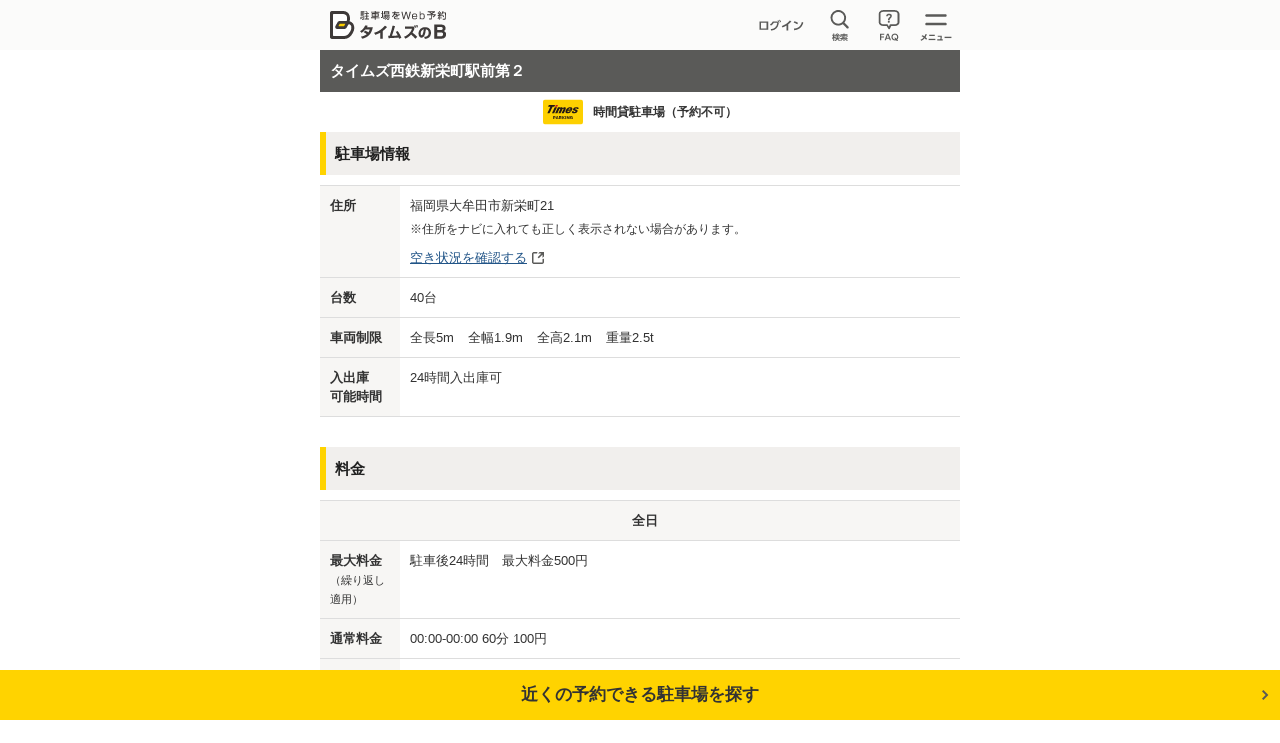

--- FILE ---
content_type: text/html;charset=UTF-8
request_url: https://btimes.jp/fukuoka/times/BUK0052515/
body_size: 9372
content:
<!DOCTYPE html>
<html lang="ja" xmlns:te="http://www.seasar.org/teeda/extension">
<head>

  <title id="title">タイムズ西鉄新栄町駅前第２(時間貸駐車場) | タイムズのB</title>
  <meta charset="utf-8" />
  <meta id="keywords" name="keywords" content="駐車場,予約,貸す,借りる,車,クルマ,バイク,タイムズのB,タイムズ,福岡県,大牟田市,新栄町21" />
  <meta id="description" name="description" content="福岡県大牟田市新栄町21にある時間貸駐車場、タイムズ西鉄新栄町駅前第２の情報。タイムズのBの駐車場は旅行・イベント・ビジネスなど、あらゆるシーンでご利用いただけます。車でお出かけの際は、タイムズのBで駐車場を予約！" />
  <meta name="viewport" content="width=device-width,initial-scale=1.0" />
  <meta http-equiv="X-UA-Compatible" content="IE=edge" />
  <meta name="format-detection" content="telephone=no" />
  
  <link rel="shortcut icon" href="/common/images/favicon.ico" baseViewId="/layout/layout.html" />
  <link rel="icon" href="/common/images/ic_android.png" baseViewId="/layout/layout.html" sizes="192x192" />
  <link rel="apple-touch-icon" href="/common/images/ic_ios.png" baseViewId="/layout/layout.html" sizes="180x180" />
  <link rel="stylesheet" href="/common/css/common.css?20230425" baseViewId="/layout/layout.html" />
  <script type="text/javascript" language="JavaScript" src="/common/js/jquery-2.2.3.min.js"></script>
  <script type="text/javascript" language="JavaScript" src="/common/js/velocity.js"></script>
  <script type="text/javascript" language="JavaScript" src="/common/js/design.js?20210629"></script>
  <script type="text/javascript" language="JavaScript" src="/common/js/ajax.js"></script>
  <script type="text/javascript" language="JavaScript" src="/common/js/url.js"></script>
  <script type="text/javascript" language="JavaScript" src="/common/js/errorHandler.js"></script>
  <script type="text/javascript" language="JavaScript" src="/common/js/ajaxCommon.js"></script>
  <script type="text/javascript" language="JavaScript" src="/common/js/ajaxCustomize.js"></script>
<link rel="canonical" href="https://btimes.jp/fukuoka/times/BUK0052515/" baseViewId="/times/detail.html" id="canonical" /></head>

<body>
  <!-- Google Tag Manager -->
<noscript><iframe src="//www.googletagmanager.com/ns.html?id=GTM-TBCQ4V" height="0" width="0" style="display:none;visibility:hidden"></iframe></noscript>
<script>(function(w,d,s,l,i){w[l]=w[l]||[];w[l].push({'gtm.start':new Date().getTime(),event:'gtm.js'});var f=d.getElementsByTagName(s)[0],j=d.createElement(s),dl=l!='dataLayer'?'&l='+l:'';j.async=true;j.src='//www.googletagmanager.com/gtm.js?id='+i+dl;f.parentNode.insertBefore(j,f);})(window,document,'script','dataLayer','GTM-TBCQ4V');</script>
<!-- End Google Tag Manager -->
  <div id="d_navBody" class="l-header-menu"><!-- グローバルメニュー -->
  <div id="d_navCloseTrigger" class="l-header-menu-inner btn-hvr">
    <p class="l-header-menu-close btn-close2"></p>
  </div>
  <div id="d_navList" class="l-header-menu-body">
    <div>
      <p id="d_LoginCheck" class="ttl ttl-white"></p>
      <ul class="list list-white">
        <li><a id="first" href="" class="btn-arrow pr30 btn-hvr txtovr"></a></li>
        <li><a id="second" href="" class="btn-arrow btn-hvr"></a></li>
        <li><a id="third" href="" class="btn-arrow btn-hvr"></a></li>
        <li><a href="/view/biz/member/mypage.jsp" target="_blank" class="btn-blank btn-hvr">法人利用者ログイン</a></li>
        <li><a href="/view/corporation/member/mypage.jsp" target="_blank" class="btn-blank btn-hvr">法人駐車場管理者ログイン</a></li>
      </ul>
    </div>
    <div>
      <p class="ttl ttl-white">サポート</p>
      <ul class="list list-white">
        <li><a href="/guide/" class="btn-arrow btn-hvr">ご利用方法・よくあるご質問・お問合せ</a></li>
        <li><a href="/about/" class="btn-arrow btn-hvr">タイムズのBとは？</a></li>
        <li><a href="/lend/" class="btn-arrow btn-hvr">駐車場を貸したい方へ</a></li>
        <li><a href="/agreement.html" class="btn-arrow btn-hvr">規約一覧</a></li>
      </ul>
    </div>
    <div>
      <p class="ttl ttl-white">その他</p>
      <ul class="list list-white">
        <li><a href="/campaign/" class="btn-arrow btn-hvr">キャンペーン情報</a></li>
        <li><a id="d_groupJump" href="/#d_group" class="btn-arrow btn-hvr">パーク２４グループサービス一覧</a></li>
      </ul>
    </div>
  </div>
</div><!-- グローバルメニュー -->

<header class="l-header">
  <div class="l-header-inner pr cfx">
    <a href="/" class="l-header-logo fl"><img src="/common/svg/common_logo005.svg?20220324" alt="タイムズのB"></a>
    <nav class="l-header-nav fr">
      <ul class="l-header-nav-list cfx">
        <!-- ログイン前 -->
        <li id="noLogin" class="l-header-nav-btn2 btn-hvr fl" style="display:none;"><a href="/member/"></a></li>
        <!-- ログイン後 -->
        <li id="login" class="l-header-nav-btn3 btn-hvr fl" style="display:none;"><a href="/web/member/mypage.jsp"></a></li>
        <li id="d_searchWindowTrigger" class="l-header-nav-btn1 btn-hvr fl"></li>
        <li class="l-header-nav-btn5 btn-hvr fl"><a href="/guide/" class="l-header-faq"><img src="/common/svg/common_ic252.svg" alt="FAQ" /></a></li>        
        <li class="l-header-nav-btn4 btn-hvr fl"><button type="button" id="d_navOpenTrigger"></button></li>
      </ul>
    </nav>
    <div id="d_searchWindowBody" class="l-header-seach is-hide">
      <form id="headerSearch" class="l-main-mb20" action="/view/park/map.jsp">
        <fieldset>
          <input type="text" id="search-text-area" name="keyword" value="" placeholder="駅名、施設名、住所など" class="l-main-search l-main-mb10" />
          <input type="submit" id="search-submit-button" value="検索する" class="btn btn-cyan btn-hvr" />
        </fieldset>
      </form>
      <p class="l-main-txt tac">
        <img src="/common/svg/common_ic011.svg" width="16" height="16" class="vam" alt="現在地から探す" /><a href="/view/park/map.jsp?location=true" class="btn-hvr">現在地から探す</a>
      </p>
    </div>
  </div>
</header>

<script type="text/javascript" src="/common/js/header.js?20250529"></script>

  <main>
    <div class="l-main ofhd">
      <section>
        <div class="park-detail-ribbon">
          <h1 class="park-detail-ribbon__title">
            <span id="parkName" class="park-detail-ribbon__text--main">タイムズ西鉄新栄町駅前第２</span>
          </h1>

          <div class="times-detail-ribbon__list">
            <ul>
              <li><a href="https://times-info.net/" class="btn-hvr" target="_blank"><img src="/common/svg/common_ic173.svg" alt="タイムズパーキング" height="40" /></a></li>
              <li class="l-main-ml10">時間貸駐車場（予約不可）</li>
            </ul>
          </div>
        </div>
		    
        <div class="l-main-mb30">
          <h2 class="ttl ttl-white ttl-sub__yellow l-main-mb10">駐車場情報</h2>
          <table class="table table-gray">
            <tbody>
              <tr>
                <th>住所</th>
                <td>
                  <p class="l-main-mb5"><span id="address">福岡県大牟田市新栄町21</span></p>
                  <p class="l-main-txt-s l-main-mb10">※住所をナビに入れても正しく表示されない場合があります。</p>
                  <p><a id="infoDetailUrl" class="article-promotion__link btn-hvr" target="_blank" href="https://times-info.net/P40-fukuoka/C202/park-detail-BUK0052515/">空き状況を確認する</a></p>
                </td>
              </tr>
              <tr>
                <th>台数</th>
                <td><span id="rentalCarNum">40</span>台</td>
              </tr>
              
              <tr>
                <th>車両制限</th>
                <td>
                  <div>
                    <span class="l-main-mr10">全長<span id="maxCarLength">5</span>m</span>
                    <span class="l-main-mr10">全幅<span id="maxCarWidth">1.9</span>m</span>
                    <span class="l-main-mr10">全高<span id="maxCarHeight">2.1</span>m</span>
                    <span>重量<span id="maxCarWeight">2.5</span>t</span>
                  </div>
                </td>
              </tr>
              <tr>
                <th>入出庫<br />可能時間</th>
                <td><span id="inOutLabel">24時間入出庫可</span></td>
              </tr>
              
              
            </tbody>
          </table>
        </div>

        <div>
          <h2 class="ttl ttl-white ttl-sub__yellow l-main-mb10">料金</h2>
          <table class="table table-gray table-colgroup">
            <colgroup>
              <col style="width: 80px;" />
              <col style="width: calc(100% - 80px);" />
            </colgroup>
            
            <tbody>
              <tr>
                <th colspan="2" class="table-colgroup__tac">全日</th>
              </tr>
              <tr>
                <th>最大料金<br /><span class="fwn l-main-txt-sub">（繰り返し<br />適用）</span></th>
                <td>
                 駐車後24時間　最大料金500円
                </td>
              </tr>
              <tr>
                <th>通常料金</th>
                <td>
                 00:00-00:00 60分 100円
                </td>
              </tr>
            </tbody>
            
            
            
            
              <tr>
                <th>現金以外のお支払方法</th>
                <td>
                 <span id="otherCash">電子マネー、タイムズビジネスカード、タイムズチケット、クレジットカード</span>
                </td>
              </tr>
            
            
          </table>
        </div>

        <div class="l-main-single-line tac l-main-pv15 link-times__map">
          <a id="infoMapUrl" class="article-promotion__link btn-hvr l-main-mr5 fwb tac" target="_blank" href="https://times-info.net/P40-fukuoka/C202/BUK0052515/">周辺地図から空き状況を確認する</a>
        </div>
      </section>

      <div class="btn-main-spacer l-main-mb10">
        <button id="search" class="btn btn-yellow btn-arrow btn-hvr">近くの予約できる駐車場を探す</button>
          <form id="form" name="l:form" method="post" enctype="application/x-www-form-urlencoded" action="/view/times/detail.jsp">
            <input type="hidden" id="parkingLatW" name="l:form:parkingLatW" value="33.039072" />
            <input type="hidden" id="parkingLonW" name="l:form:parkingLonW" value="130.449781" />
            <input type="hidden" id="bukNo" name="l:form:bukNo" value="BUK0052515" />
            <input type="submit" id="doSearchMap" name="l:form:doSearchMap" style="display:none" />
          <input type="hidden" name="l:form/times/detail.html" value="l:form" /></form>
      </div>

      <section class="accordion">
        <h2 id="d_mapOpenClickCount" class="accordionTrigger plusMinusTrigger ttl ttl-white accordion-ttl btn-hvr">
          地図
        <div>
          <div class="is-plus-minus">
            <p class="is-minus"></p>
            <p class="is-plus"></p>
          </div>
        </div>
        </h2>

        <div id="accordion-map" class="accordionBody is-hide accordion-map invisible l-main-mb20">
          <div id="map" class="pr"></div>
          <input type="hidden" id="parkingLat" name="l:parkingLat" value="33.035725" />
          <input type="hidden" id="parkingLon" name="l:parkingLon" value="130.452095" />
          <input type="hidden" id="parkingLatW" name="l:parkingLatW" value="33.039072" />
          <input type="hidden" id="parkingLonW" name="l:parkingLonW" value="130.449781" />
        </div>
      </section>

      
      <section class="accordion">
        <h2 data-target="d_tc-benefit" id="d_benefitOpenClickCount" class="accordionTrigger plusMinusTrigger ttl-white accordion-ttl btn-hvr park-detail-benefit__title">
          周辺の優待サービス
          <div>
            <div class="is-plus-minus">
              <p class="is-minus"></p>
              <p class="is-plus"></p>
            </div>
          </div>
        </h2>
        <div class="accordionBody pr is-hide">
          <div class="l-main-txt-column">
            <p class="l-main-pb10">
            近くに割引や特典のある施設があります。<br />
            タイムズのBご予約時に入会いただく、タイムズクラブ会員ならどなたでもご利用できます。
            </p>
            <p class="link-news-sub l-main-pb10">
              <a href="https://www.timesclub.jp/benefit/about.html#benefit" class="btn-hvr" target="_blank">優待サービスとは？</a>
            </p>
          </div>
          <ul id="benefitShopItems" class="l-main-single-line">
            <li class="l-main-single-topline">
              <div class="park-detail-benefit__shop l-main-pv15 l-main-ph15 pr">
                <article class="park-detail-benefit__shop--inner">
                  <div class="park-detail-benefit__shop--left">
                    <a id="shopDetailUrl-1" class="btn-hvr" target="_blank" href="https://www.timesclub.jp/benefit/shop/shopping/detail.jsp?shop=S000034884&newwindow=true"><img id="shopImg" src="https://www.timesclub.jp/dynamic/TimesCLUB/pc/images/benefits/shop/84/34884/shop1.jpg" alt="AOKI ゆめタウン大牟田店" /></a>
                  </div>
                  <div class="park-detail-benefit__shop--right">
                    <p class="park-detail-benefit__shop--meters l-main-pl15">ここから<span id="shopDistance">434</span>m</p>
                    <h3 class="l-main-ml15 txt-blue1"><a id="shopDetailUrl-2" class="btn-hvr" target="_blank" href="https://www.timesclub.jp/benefit/shop/shopping/detail.jsp?shop=S000034884&newwindow=true"><span id="shopNm" class="park-detail-benefit__title--insert txtovr btn-blank l-main-pr20">AOKI ゆめタウン大牟田店</span></a></h3>
                    <p class="park-detail-benefit__text l-main-ml10 l-main-ph10"><span id="discountContent" class="park-detail-benefit__text--insert">商品総額から<font color="RED"><b>10%OFF</b></font><br /></span></p>
                  </div>
                </article>
              </div>
            </li>
          </ul>
          
        </div>
      </section>
      


      <span id="isAroundSection">
        <section class="l-main-mb40">
          <h2 class="park-detail-other__title">
            周辺の予約できる駐車場
          </h2>
          <div class="sub-slider-wrap">
            <ul id="d_parkingSlider" class="sub-slider cfx">
              
                <li class="fl">
                  <a id="goParkDetail" href="/fukuoka/park/59652/">
                    <article class="sub-slider-article btn-hvr">
                      <img id="aroundMedia" class="sub-slider-img" data-original="/dynamic/images/noimage.png" src="/dynamic/images/parking_photo/59652/59505af5-94e7-4aff-8215-4840b490be29_1.jpg" alt="新栄町駅第3駐車場" />
                      <div class="sub-slider-column btn-arrow2 l-main-txt-s">
                        <h3 class="l-main-mb5 txtovr"><span id="aroundParkName">【新栄町駅　徒歩2分】新栄町駅第3駐車場</span></h3>
                        <div class="cfx">
                          <p class="fl l-main-ph5 bg-cyan1 fwn">ここから<span id="aroundDistance">131</span>m</p>
                          <p class="fr">
                            <span id="isAroundNoPmSrvc-1"><span id="aroundPrice">400円</span></span>
                          </p>
                        </div>
                      </div>
                    </article>
                  </a>
                </li>
              
                <li class="fl">
                  <a id="goParkDetail" href="/fukuoka/park/59633/">
                    <article class="sub-slider-article btn-hvr">
                      <img id="aroundMedia" class="sub-slider-img" data-original="/dynamic/images/noimage.png" src="/dynamic/images/parking_photo/59633/72e0701a-9abf-4635-a7ae-2942569db995_1.jpg" alt="大牟田駅駐車場（軽）" />
                      <div class="sub-slider-column btn-arrow2 l-main-txt-s">
                        <h3 class="l-main-mb5 txtovr"><span id="aroundParkName">【大牟田駅徒歩１分】大牟田駅駐車場（軽）</span></h3>
                        <div class="cfx">
                          <p class="fl l-main-ph5 bg-cyan1 fwn">ここから<span id="aroundDistance">1137</span>m</p>
                          <p class="fr">
                            <span id="isAroundNoPmSrvc-1"><span id="aroundPrice">300円</span></span>
                          </p>
                        </div>
                      </div>
                    </article>
                  </a>
                </li>
              
                <li class="fl">
                  <a id="goParkDetail" href="/fukuoka/park/59634/">
                    <article class="sub-slider-article btn-hvr">
                      <img id="aroundMedia" class="sub-slider-img" data-original="/dynamic/images/noimage.png" src="/dynamic/images/parking_photo/59634/209a6cf3-21e8-406f-bba8-c844afc24671_1.jpg" alt="大牟田駅駐車場" />
                      <div class="sub-slider-column btn-arrow2 l-main-txt-s">
                        <h3 class="l-main-mb5 txtovr"><span id="aroundParkName">【大牟田駅徒歩１分】大牟田駅駐車場</span></h3>
                        <div class="cfx">
                          <p class="fl l-main-ph5 bg-cyan1 fwn">ここから<span id="aroundDistance">1137</span>m</p>
                          <p class="fr">
                            <span id="isAroundNoPmSrvc-1"><span id="aroundPrice">400円</span></span>
                          </p>
                        </div>
                      </div>
                    </article>
                  </a>
                </li>
              
                <li class="fl">
                  <a id="goParkDetail" href="/fukuoka/park/33345/">
                    <article class="sub-slider-article btn-hvr">
                      <img id="aroundMedia" class="sub-slider-img" data-original="/dynamic/images/noimage.png" src="/dynamic/images/parking_photo/33345/6403ef0d-9d07-4121-9bea-c3017f5bfbed_1.jpg" alt="コメリパワー大牟田店駐車場" />
                      <div class="sub-slider-column btn-arrow2 l-main-txt-s">
                        <h3 class="l-main-mb5 txtovr"><span id="aroundParkName">【帝京大学福岡キャンパス徒歩4分、イオンモール大牟田すぐ】コメリパワー大牟田店駐車場</span></h3>
                        <div class="cfx">
                          <p class="fl l-main-ph5 bg-cyan1 fwn">ここから<span id="aroundDistance">2536</span>m</p>
                          <p class="fr">
                            <span id="isAroundNoPmSrvc-1"><span id="aroundPrice">220円</span></span>
                          </p>
                        </div>
                      </div>
                    </article>
                  </a>
                </li>
              
                <li class="fl">
                  <a id="goParkDetail" href="/fukuoka/park/59642/">
                    <article class="sub-slider-article btn-hvr">
                      <img id="aroundMedia" class="sub-slider-img" data-original="/dynamic/images/noimage.png" src="/dynamic/images/parking_photo/59642/42fba120-767f-4f01-8141-cd94d36bb26d_1.jpg" alt="倉永駅駐車場" />
                      <div class="sub-slider-column btn-arrow2 l-main-txt-s">
                        <h3 class="l-main-mb5 txtovr"><span id="aroundParkName">【倉永駅徒歩１分】倉永駅駐車場</span></h3>
                        <div class="cfx">
                          <p class="fl l-main-ph5 bg-cyan1 fwn">ここから<span id="aroundDistance">3940</span>m</p>
                          <p class="fr">
                            <span id="isAroundNoPmSrvc-1"><span id="aroundPrice">300円</span></span>
                          </p>
                        </div>
                      </div>
                    </article>
                  </a>
                </li>
              
            </ul>
          </div>
        </section>
      </span>

      <span id="isDispTimeLend">
        <section class="u-fs13 l-main-pb15">
          <h2 class="ttl ttl-white">
            周辺の時間貸駐車場
          </h2>
          <ul class="prefecture__list">
            
              <li class="prefecture__item">
                <a id="timeLendUrl" class="prefecture__button btn-hvr" href="/fukuoka/times/BUK0052502/">
                  <span id="timeLendBukNm">タイムズ西鉄新栄町駅前</span></a>
              </li>
            
              <li class="prefecture__item">
                <a id="timeLendUrl" class="prefecture__button btn-hvr" href="/fukuoka/times/BUK0032419/">
                  <span id="timeLendBukNm">タイムズ大牟田有明町</span></a>
              </li>
            
              <li class="prefecture__item">
                <a id="timeLendUrl" class="prefecture__button btn-hvr" href="/fukuoka/times/BUK0080792/">
                  <span id="timeLendBukNm">タイムズ西鉄大牟田駅前</span></a>
              </li>
            
          </ul>
        </section>
      </span>

      <section id="isAroundFindParkExists" class="u-fs13 l-main-pb15">
        <h2 class="ttl ttl-white">
          近隣エリアの予約できる駐車場を探す
        </h2>
        <div id="isAroundEventSiteExists" class="l-main-pt20 l-main-ph10">
          <h3 class="l-main-pb5 l-main-txt-ll ttl-underline gray">人気スポットから探す</h3>
          <ul id="aroundEventSiteItems" class="prefecture__list">
            <li class="prefecture__item spotLink">
              <a id="aroundEventSiteUrl" class="prefecture__button btn-hvr" href="/fukuoka/spot/2386/"><span id="aroundEventSiteName">大牟田駅</span></a>
            </li>
          </ul>
          <p class="l-main-txt-link tac">
            <span class="spotSlideTrigger btn-hvr">もっと見る</span>
          </p>
        </div>

        <div id="isYolpFacilityExists" class="l-main-pv20 l-main-ph10">
          <h3 class="accordionTrigger btnPlusMinusTrigger l-main-pb5 l-main-txt-ll ttl-underline gray">
            <span class="db btn-plus-gray btn-hvr">周辺施設から探す</span>
          </h3>
          <div class="accordionBody is-hide">
            <ul id="yolpFacilityItems" class="l-main-pv20 l-main-ph10 yolp-list">
              <li class="l-main-pb10">
                <a id="goMap" href="/view/park/map.jsp?wlat=33.0384998&amp;wlon=130.4496564&amp;name=%E6%96%B0%E6%A0%84%E7%94%BA%E9%A7%85%EF%BC%88%E8%A5%BF%E9%89%84%EF%BC%89" class="btn-hvr">
                  <span>新栄町駅（西鉄）</span><span>64m</span></a>
              </li>
            
              <li class="l-main-pb10">
                <a id="goMap" href="/view/park/map.jsp?wlat=33.0383832&amp;wlon=130.4510174&amp;name=%E5%A4%A7%E7%89%9F%E7%94%B0J%E3%83%9C%E3%82%A6%E3%83%AB" class="btn-hvr">
                  <span>大牟田Jボウル</span><span>138m</span></a>
              </li>
            
              <li class="l-main-pb10">
                <a id="goMap" href="/view/park/map.jsp?wlat=33.0378943&amp;wlon=130.4503397&amp;name=%E3%83%9B%E3%83%86%E3%83%AB%E3%83%8B%E3%83%A5%E3%83%BC%E3%82%AC%E3%82%A4%E3%82%A2%E3%82%AA%E3%83%BC%E3%83%A0%E3%82%BF%E3%82%AC%E3%83%BC%E3%83%87%E3%83%B3" class="btn-hvr">
                  <span>ホテルニューガイアオームタガーデン</span><span>140m</span></a>
              </li>
            
              <li class="l-main-pb10">
                <a id="goMap" href="/view/park/map.jsp?wlat=33.0413300&amp;wlon=130.4457148&amp;name=%E5%A4%A7%E7%89%9F%E7%94%B0%E5%B8%82%E7%AB%8B%E6%98%8E%E6%B2%BB%E5%B0%8F%E5%AD%A6%E6%A0%A1" class="btn-hvr">
                  <span>大牟田市立明治小学校</span><span>454m</span></a>
              </li>
            
              <li class="l-main-pb10">
                <a id="goMap" href="/view/park/map.jsp?wlat=33.0422551&amp;wlon=130.4535504&amp;name=%E6%97%A5%E3%81%AE%E5%87%BA%E4%BF%9D%E8%82%B2%E6%89%80" class="btn-hvr">
                  <span>日の出保育所</span><span>498m</span></a>
              </li>
            
              <li class="l-main-pb10">
                <a id="goMap" href="/view/park/map.jsp?wlat=33.0432355&amp;wlon=130.4518616&amp;name=%E5%A4%A7%E7%89%9F%E7%94%B0%E5%B8%82%E7%AB%8B%E7%99%BD%E5%85%89%E4%B8%AD%E5%AD%A6%E6%A0%A1" class="btn-hvr">
                  <span>大牟田市立白光中学校</span><span>500m</span></a>
              </li>
            
              <li class="l-main-pb10">
                <a id="goMap" href="/view/park/map.jsp?wlat=33.0414633&amp;wlon=130.4450454&amp;name=%E6%98%8E%E6%B2%BB%E5%B9%BC%E7%A8%9A%E5%9C%92" class="btn-hvr">
                  <span>明治幼稚園</span><span>515m</span></a>
              </li>
            
              <li class="l-main-pb10">
                <a id="goMap" href="/view/park/map.jsp?wlat=33.0419604&amp;wlon=130.4440399&amp;name=%E4%B8%AD%E7%94%BA%E4%BF%9D%E8%82%B2%E5%9C%92" class="btn-hvr">
                  <span>中町保育園</span><span>624m</span></a>
              </li>
            
              <li class="l-main-pb10">
                <a id="goMap" href="/view/park/map.jsp?wlat=33.0397416&amp;wlon=130.4567476&amp;name=%E3%81%B2%E3%81%AE%E3%81%A7%E3%83%9B%E3%83%BC%E3%83%AB" class="btn-hvr">
                  <span>ひのでホール</span><span>654m</span></a>
              </li>
            
              <li class="l-main-pb10">
                <a id="goMap" href="/view/park/map.jsp?wlat=33.0329336&amp;wlon=130.4474706&amp;name=%E3%83%95%E3%82%A7%E3%83%8B%E3%83%83%E3%82%AF%E3%82%B9%E3%83%9B%E3%83%BC%E3%83%AB%E7%8E%89%E6%B3%89%E9%99%A2%E5%A4%A7%E7%89%9F%E7%94%B0%E6%96%8E%E5%A0%B4" class="btn-hvr">
                  <span>フェニックスホール玉泉院大牟田斎場</span><span>714m</span></a>
              </li>
            </ul>
            <p class="l-main-ph10 tac"><a href="https://developer.yahoo.co.jp/about" class="btn-hvr article-promotion__link" target="_blank">Web Services by Yahoo! JAPAN</a></p>
          </div>
        </div>
      </section>

      <section id="isConductingWire" class="l-main-mb20 l-main-pt10">
  <div class="l-main-mb5 l-main-txt-column bg-img">
    <h2 class="l-main-mb15 l-main-pt20 l-main-pb15 ttl-regist bg-white tac pr">
      <span class="l-main-txt-ll ttl-ribbon">入会金・年会費 無料!!</span>
      <span class="l-main-txt-exbig txt-red3">タイムズのB</span><span class="ttl-regist-txt">を始めよう！</span>
    </h2>
    <div class="l-main-mb15 l-main-txt tac">
      一日に何度も出し入れ自由！<br />
      全国の駐車場をWebから予約できるサービスです
    </div>
    <ul class="btn-2column cfx">
      <li class="fl">
        <a href="/member/tc/" class="btn btn-yellow btn-arrow btn-hvr">個人入会</a>
      </li>
      <li class="fl">
        <a href="/member/biz/" class="btn btn-yellow btn-arrow btn-hvr">法人入会</a>
      </li>
    </ul>
  </div>
  <div class="l-main-ph10 l-main-txt-sub">
    <p class="list-term-main">※法人入会は、別途タイムズビジネスカード発行手数料がかかります。</p>
  </div>
</section>

      <ul id="d_breadCrumbs" class="list-breadcrumbs">
        <li class="list-breadcrumbs__item">
          <a href="/" class="btn-hvr">タイムズのB</a>
        </li>
        <li class="list-breadcrumbs__item">
          <span id="isPrefecLink">
            <a id="goPerfecTop" href="/fukuoka/" class="btn-hvr"><span id="prefecName-link">福岡県</span>の駐車場</a>
          </span>
          
        </li>
        <li id="isEventSite" class="list-breadcrumbs__item">
          
            <a id="goEventSite" href="/fukuoka/spot/2386/" class="btn-hvr"><span id="infoCenterEventSiteName">大牟田駅</span>周辺の駐車場</a>
          
        </li>
        <li class="list-breadcrumbs__item">
          <span id="parkName-breadcrumbs">タイムズ西鉄新栄町駅前第２</span>
        </li>
      </ul>
    </div>

    <div class="sticky-reserve">
      <div class="sticky-reserve__inner info">
        <button id="stickySearch" class="sticky-reserve__button btn-arrow btn-hvr">近くの予約できる駐車場を探す</button>
      </div>
    </div>
  </main>

  <script type="text/javascript" language="JavaScript" src="/view/times/slickSet.js?20171128"></script>
  <script type="text/javascript" language="JavaScript" src="/common/js/slick.min.js"></script>
  <input type="hidden" id="mapScriptSrc" name="l:mapScriptSrc" value="//api.its-mo.com/cgi/loader.cgi?key=JSZ84cbb28a018d&amp;ver=2.0&amp;api=zdcmap.js,userwidget.js,control.js&amp;enc=UTF8&amp;force=1" />
  <input type="hidden" id="loginlink" name="l:loginlink" value="" />
  <input type="hidden" id="imagePath" name="l:imagePath" value="https://btimes.jp/dynamic/images/spot_def001.jpg" />
  <input type="hidden" id="adr1" name="l:adr1" value="福岡県" />
  <input type="hidden" id="adr2" name="l:adr2" value="大牟田市" />
  <input type="hidden" id="adr3" name="l:adr3" value="新栄町21" />
  <script type="text/javascript" language="JavaScript" src="/view/times/detail.js?20240130" charset="UTF-8"></script>


  
    <footer class="l-footer">
  <div class="l-footer-bg2">
    <div class="l-footer-inner">
      <p class="l-footer-copy l-footer-copy-udr">&#169;TIMES24 CO., LTD. All Rights Reserved.</p>
    </div>
  </div>
</footer>
  
  

<script language="JavaScript" type="text/javascript">
<!--
var forms = ['form'];
for (var i = 0, len = forms.length; i < len; ++i) {
  var span = document.createElement('span');
  span.style.display = 'none';
  span.style.position = 'absolute';
  var form = document.getElementById(forms[i]);
  form.appendChild(span);
  span.innerHTML = "<input type='hidden' name='te-conditions' value='[base64]' />";
}

//-->
</script></body>
</html>

--- FILE ---
content_type: text/css
request_url: https://btimes.jp/common/css/common.css?20230425
body_size: 37756
content:
@charset "UTF-8";abbr,address,article,aside,b,blockquote,body,caption,cite,code,dd,del,dfn,div,dl,dt,em,fieldset,footer,form,h1,h2,h3,h4,h5,h6,header,html,i,iframe,img,ins,kbd,label,legend,li,nav,object,ol,p,pre,q,samp,section,small,span,strong,sub,sup,table,tbody,td,tfoot,th,thead,time,tr,ul,var{margin:0;padding:0;border:0;outline:0}nav,ul{list-style:none}blockquote,q{quotes:none}a{margin:0;padding:0;vertical-align:baseline;color:#225588}img{line-height:1;vertical-align:bottom;font-size:1rem}table{border-collapse:collapse;border-spacing:0}*{box-sizing:border-box;font-family:inherit}html{line-height:1.5;position:relative;width:100%;font-size:62.5%}body{padding-top:50px;width:100%;font-family:"メイリオ",Meiryo,Verdana,Arial,"ヒラギノ角ゴ Pro W3","Hiragino Kaku Gothic Pro","ＭＳ Ｐゴシック","MS PGothic",sans-serif;_font-family:"ＭＳ Ｐゴシック","MS P Gothic","Osaka",Verdana,Arial,sans-serif;background:#fff;color:#333;font-size:1rem;-webkit-text-size-adjust:100%;-moz-text-size-adjust:100%;text-size-adjust:100%;word-wrap:break-word}button{padding:0;border:none;color:#202020;cursor:pointer;outline:none}input[type=email],input[type=number],input[type=password],input[type=tel],input[type=text]{height:42px;padding:10px 12px;width:100%;-webkit-appearance:none;-moz-appearance:none;appearance:none;background-color:#fff;border:1px solid #ddd;border-radius:2px;font-size:1.6rem;outline:none}input[type=email].onTeedaError,input[type=number].onTeedaError,input[type=password].onTeedaError,input[type=tel].onTeedaError,input[type=text].onTeedaError{background-color:#fdeef0;border:1px solid #dd4455}input[type=number]::-webkit-inner-spin-button,input[type=number]::-webkit-outer-spin-button{-webkit-appearance:none;margin:0}input[type=number]{-moz-appearance:textfield}input[type=date]{height:45px;padding:10px 12px;width:100%;-webkit-appearance:none;-moz-appearance:none;appearance:none;background-color:#fff;border:1px solid #ddd;border-radius:2px;font-size:1.6rem;outline:none}input[type=date].onTeedaError{background-color:#fdeef0;border:1px solid #dd4455}input[type=date]::-webkit-clear-button{-webkit-appearance:none}@media (max-width:768px){input[type=date]{background-image:url(/common/svg/common_ic030.svg);background-repeat:no-repeat;background-position:right center;background-size:24px 24px}}input[type=submit]{outline:none;-webkit-appearance:none;-moz-appearance:none;appearance:none;margin:0;padding:0;cursor:pointer;color:#202020;border:none}select{height:42px;line-height:42px;position:relative;width:100%;padding-left:10px;padding-right:34px;-webkit-appearance:none;-moz-appearance:none;appearance:none;background:#fff;background-image:url(/common/svg/common_ic030.svg);background-repeat:no-repeat;background-position:right center;background-size:24px 24px;border:1px solid #ddd;border-radius:2px;font-size:1.6rem;outline:none;text-indent:0.01px;text-overflow:""}select[disabled]{background-color:#eee;border:1px solid #ddd;cursor:not-allowed}select.onTeedaError{background-color:#fdeef0;border:1px solid #dd4455}@media (-ms-high-contrast:none),screen and (-ms-high-contrast:active){select:not(:target){padding-right:0;background-image:none}}textarea{width:100%;height:200px;padding:10px;-webkit-appearance:none;-moz-appearance:none;appearance:none;background-color:#fff;border:1px solid #ddd;border-radius:2px;font-size:1.6rem;resize:none;outline:none}textarea.onTeedaError{background-color:#fdeef0;border:1px solid #dd4455}textarea.textarea-sub{height:100px}i{font-style:normal}.fl{float:left}.fr{float:right}.cfx:after{content:"";clear:both;display:block}.pr{position:relative}.pa{position:absolute}.p-center{position:absolute;top:50%;left:50%;transform:translate(-50%,-50%)}.tac{text-align:center}.tar{text-align:right}.tal{text-align:left}.tdn{text-decoration:none}.fwb{font-weight:bold}.prefectureTop-img:before{background-color:rgba(0,0,0,0.5);position:absolute;top:0;right:0;bottom:0;left:0;content:""}.fwn{font-weight:normal}.txtovr{overflow:hidden;white-space:nowrap;text-overflow:ellipsis}.txtgray{color:#888}.ofhd{overflow:hidden}.vam{vertical-align:middle}.vatt{vertical-align:text-top}.db{display:block}.flex{display:flex}.flex.space-between{justify-content:space-between;align-items:center}.flex.center{align-items:center}.flex.end{align-items:flex-end}.flex.jc-center{justify-content:center}.flex.wrap{flex-wrap:wrap}.flex.jc-left{justify-content:flex-start}.di{display:inline!important}.dib{display:inline-block!important}.bg-none{background:none}.bg-white{background-color:#fff}.bg-white2{background-color:#f7f6f4}.bg-cyan1{background-color:#2198CB}.bg-yellow3{background-color:#f7e99c}.bg-tra{background-color:transparent}.bg-img{background-image:url(/common/images/common_bg001.png);background-repeat:repeat;background-position:center center;background-size:75px 128px}.txt-cyan1{color:#2198CB}.txt-blue1{color:#225588}.txt-red3{color:#dd4455}.txt-white{color:#fff}.txt-black{color:#333}.txt-gray6{color:#b0b0b0}.txt-orange1{color:#f28339}.line-top{border-top:1px solid #ddd}.line-bottom{border-bottom:1px solid #ddd}.pt15{padding-top:15px}.pl19{padding-left:19px}.vc-img{display:none}.wbr{word-break:break-all}.txt-under{text-decoration:underline}.tdu_yellow3{background:linear-gradient(to bottom,transparent 50%,#f7e99c 50%)}.overlay:before{background-color:rgba(0,0,0,0.5);position:absolute;top:0;right:0;bottom:0;left:0;content:""}.width-auto{width:auto!important}.width-max{width:100%!important}.l-header{position:fixed;top:0;left:0;width:100%;background:#fbfbfa;z-index:100;transition:transform 0.4s ease}.l-header.slide-up{transform:translateY(-150%)}.l-header-inner{min-width:320px;max-width:640px;margin:0 auto}.l-header-logo{display:block;padding:11px 10px 11px 10px}@media screen and (max-width:374px){.l-header-logo{padding:15px 0px 15px 10px}}.l-header-logo>img{width:116px;height:28px}@media screen and (max-width:374px){.l-header-logo>img{width:auto;height:20px}}.l-header-nav-list{height:50px}.l-header-nav-list>li{height:50px;cursor:pointer}.l-header-nav-list>li>a{display:block;width:100%;height:100%;text-decoration:none}.l-header-nav-btn1{width:48px;background:url(/common/svg/common_ic161.svg) center 10px no-repeat;background-size:34px 34px}.l-header-nav-btn2{width:70px;background:url(/common/svg/common_ic162.svg) center 4px no-repeat;background-size:46px 46px}.l-header-nav-btn3{width:76px;background:url(/common/svg/common_ic163.svg) center -2px no-repeat;background-size:57px 57px}.l-header-nav-btn4>button{width:48px;height:100%;background:url(/common/svg/common_ic005.svg?20191217) center 12px no-repeat;background-size:32px 32px}.l-header-nav-btn5{width:48px;display:block}.l-header-faq{padding-top:10px;padding-right:8px;padding-bottom:10px;padding-left:8px}.l-header-faq>img{width:34px;height:auto}.l-header-menu{display:none;height:100%;left:0;min-width:320px;position:fixed;top:0;width:100%;background:rgba(0,0,0,0.5);z-index:1000}.l-header-menu-inner{height:100%;width:50px;cursor:pointer}.l-header-menu-inner>p{height:50px;line-height:24px;width:50px;font-size:24px;text-align:center}.l-header-menu-body{height:100%;left:0;margin-left:100%;min-width:270px;overflow:auto;position:fixed;top:0;background:#fbfbfa}.l-header-seach{left:0;margin:0 auto;padding:20px;position:absolute;top:50px;width:100%;background:#f1efed;z-index:5}.l-footer{width:100%}.l-footer-bg1{background:#333}.l-footer-bg2{background:#202020}.l-footer-inner{min-width:320px;max-width:640px;margin:0 auto}.l-footer-nav-list{border-top:1px solid #ccc}.l-footer-nav-list>li{height:40px;line-height:40px;width:50%;background:#f1efed;border-bottom:1px solid #ccc}.l-footer-nav-list>li:nth-child(odd){border-right:1px solid #ccc}.l-footer-nav-list>li>a{display:block;text-indent:10px;color:#333;text-decoration:none}.l-footer-txt{display:table-cell;height:50px;padding:0 0 0 10px;color:#fff;vertical-align:middle}.l-footer-corp{display:block;position:relative;width:138px;height:25px;margin:0 auto;text-indent:40px}.l-footer-corp:before{content:"";position:absolute;display:block;height:100%;left:0;top:0;width:35px;background:url(/common/svg/common_ic010.svg) center center no-repeat;background-size:35px 35px}.l-footer-corp:after{content:"";display:block;height:100%;position:absolute;top:0;right:0;width:98px;background:url(/common/svg/common_logo002.svg) center center no-repeat;background-size:98px 16px}.l-footer-link{padding-top:12px;text-align:center}.l-footer-link>a{color:#fff;font-size:1.3rem}.l-footer-copy{height:20px;line-height:1;color:#fff;text-align:center}.l-footer-copy-udr{height:40px;line-height:40px}.l-sub{min-width:320px;max-width:640px;margin:0 auto}.l-sub-column{min-width:300px;max-width:640px;margin:0 auto;padding:25px 10px}.l-sub-bnr{height:auto}.l-main{margin:0 auto;max-width:640px;min-width:320px}.l-main-top{height:auto;width:100%}.l-main-top>img{width:100%}.l-main-news-list>li>a{display:block;text-decoration:none}.l-main-condition{margin-bottom:13px}.l-main-condition-status{padding-right:150px;width:100%;font-size:1.1rem}.l-main-condition-utility{margin-top:2px;position:absolute;right:0;top:0}input[type=text].l-main-search{height:42px;padding-left:10px;padding-right:10px;width:100%;border:1px solid #2198CB}.l-main-search-sub-wrap{width:270px;margin-left:auto;margin-right:auto}.l-main-search-sub-wrap>li>a{margin-left:2px}.l-main-mypage-user{margin:15px 10px;padding:16px 13px 12px 13px;background:#f7f6f4;border:2px solid #ddd}.l-main-mypage-user-name{line-height:1;font-size:1.5rem;font-weight:bold}.l-main-mypage-user-point{width:100%;font-size:1.2rem}.l-main-mypage-user-point th{width:105px;text-align:left;font-weight:normal}.l-main-mypage-user-point td>span{color:#dd4455;font-size:1.7rem;font-weight:bold}.l-main-point-btn{display:block;height:30px;line-height:30px;margin-left:auto;position:relative;width:60px;font-size:1.3rem;text-indent:8px}.l-main-point-btn:after{content:"";display:block;height:100%;position:absolute;right:8px;top:0;width:12px;background:url(/common/svg/common_ic021.svg) center center no-repeat;background-size:12px 12px}.l-main-mypage-info{font-size:1.3rem;padding:15px;margin-bottom:15px;background:#f7e99c}.l-main-mypage-info:first-child{margin-bottom:10px}.l-main-mypage-list{border-top:1px solid #ddd;border-left:1px solid #ddd;border-right:1px solid #ddd}.l-main-atte-txt{margin-top:4px;color:#dd4455;font-size:1.3rem}.l-main-atte-txt>img{margin-right:5px}.l-main-lend-list{border:1px solid #ddd}.l-main-lend-list.bt-n{border-top:none}.l-main-lend-list.bb-n{border-bottom:none}.l-main-mypage__pms--outer{margin-top:20px;margin-bottom:40px}.l-main-mypage__pms--title{margin-right:10px;margin-left:10px;margin-bottom:15px;padding-top:15px;padding-right:10px;padding-left:10px;padding-bottom:15px;text-align:center;font-size:1.6rem;font-weight:bold;border-bottom:dotted 1px #ddd}.l-main-mypage__pms--title:before{content:"";display:block;width:100%}.l-main-mypage__pms--title>span{display:inline-block;vertical-align:middle}.l-main-mypage__pms--title>span>img{width:30px;height:30px}.l-main-mypage__pms--type{width:250px;margin-bottom:15px;margin-left:auto}.l-main-mypage__pms--type li{font-size:1.2rem;margin-bottom:5px}.l-main-mypage__pms--type li:last-child{margin-bottom:0}.l-main-mypage__limited{background-color:#f28339;color:#fff;font-weight:normal;font-size:1.1rem;display:inline-block;height:17px;line-height:17px;width:54px;text-align:center;margin-right:8px}.l-main-mypage__price{background-color:#dd4455;color:#fff;font-weight:normal;font-size:1.1rem;display:inline-block;height:17px;line-height:17px;width:54px;margin-right:8px;text-align:center}.l-main-mypage__pms--list{position:relative;position:relative;width:100%}.l-main-mypage__pms--list>li{border-bottom:1px solid #ddd}.l-main-mypage__pms--list>li:first-child{border-top:1px solid #ddd}.l-main-mypage__pms--list>li>a{color:#333;text-decoration:none}.l-main-mypage__pms--position{position:relative;overflow:hidden;height:310px}.l-main-mypage__pms--gradation{position:absolute;width:100%;bottom:0;left:0;padding-top:15px;background:linear-gradient(to top,rgb(255,255,255) 60%,rgba(255,255,255,0) 100%);z-index:99}.l-main-mypage__pms--more{display:block;padding-top:10px;margin-right:auto;margin-left:auto;background-color:transparent;color:#225588;text-align:center;text-decoration:underline;font-size:1.3rem}.l-main-mypage__pms--article{width:100%;padding-top:15px;padding-right:10px;padding-bottom:15px;padding-left:10px}.l-main-mypage__pms--inner{display:flex;flex-direction:row;flex-wrap:nowrap;justify-content:space-between;width:100%}.l-main-mypage__pms--image{flex-basis:80px;flex-grow:0;position:relative;width:80px;text-align:center;height:80px;overflow:hidden}.l-main-mypage__pms--photo{height:80px;position:absolute;top:50%;left:50%;transform:translate(-50%,-50%)}.l-main-mypage__pms--text{flex-basis:210px;flex-grow:1;overflow:hidden;padding-left:10px;padding-right:20px;display:flex;justify-content:space-between;flex-direction:column}.l-main-mypage__pms--label-price{height:17px;line-height:17px;width:54px;text-align:center;color:#fff;font-size:1.1rem;background-color:#dd4455;position:absolute;left:0;top:0;z-index:98}.l-main-mypage__pms--label-limited{height:17px;line-height:17px;width:54px;text-align:center;color:#fff;font-size:1.1rem;background-color:#f28339;position:absolute;left:0;top:0;z-index:98}.l-main-mypage__pms--address{overflow:hidden;font-size:1.3rem;text-overflow:ellipsis;white-space:nowrap}.l-main-mypage__pms--parking{overflow:hidden;font-size:1.4rem;text-overflow:ellipsis;white-space:nowrap;font-weight:bold}.l-main-mypage__pms--price{font-size:1.3rem;white-space:nowrap;display:inline-block}.l-main-mypage__pms--result{padding-top:10px;padding-right:10px;padding-bottom:10px;padding-left:10px;background-color:#f1efed;font-size:1.2rem;text-align:center}.l-main-mypage__search{padding-right:10px;padding-left:10px;padding-top:20px;background-color:#f7f6f4}.l-main-mypage__search--title{font-size:1.6rem;text-align:center;margin-bottom:10px}.l-main-mypage__search--form{display:block;position:relative;margin-bottom:20px}.l-main-mypage__search--form>fieldset>input[type=text]{width:100%;height:42px;line-height:1;padding-top:10px;padding-right:72px;padding-bottom:10px;padding-left:10px;font-size:1.6rem;border:1px solid #2198CB;border-radius:3px}.l-main-mypage__search--form>fieldset>input[type=submit]{position:absolute;width:62px;height:42px;line-height:42px;top:0;right:0;background-color:#2198CB;color:#fff;font-size:1.5rem;font-weight:bold;border-bottom:1px solid #1E85B2;border-radius:0 3px 3px 0}.l-main-mypage__search--gps{display:block;color:#333;font-size:1.2rem;text-align:center}.l-main-mypage__search--gps:before{content:"";display:inline-block;width:21px;height:16px;margin-top:-2px;background-image:url("/common/svg/common_ic011.svg");background-repeat:no-repeat;background-position:left center;background-size:16px 16px;vertical-align:middle}.l-main-location-search{left:0;position:absolute;top:-72px;width:100%}.l-main-location-search-inner{height:72px;padding:15px;width:100%;background:rgba(255,255,255,0.9);box-shadow:0 0 5px 0 rgba(0,0,0,0.5)}.l-main-fix{bottom:0;left:0;position:fixed;width:100%}.l-main-fix-inner{margin:0 auto;max-width:640px;min-width:320px;padding:10px;background:#fff}.l-main-status-vaca{background:url(/common/svg/common_ic018.svg) center center no-repeat;background-size:20px 20px}.l-main-status-full{background:url(/common/svg/common_ic019.svg) center center no-repeat;background-size:20px 20px}.l-main-status-none{background:url(/common/svg/common_ic020.svg) center center no-repeat;background-size:20px 20px}.l-main-answer,.l-main-question{padding-left:30px;position:relative}.l-main-answer:before,.l-main-question:before{content:"";display:block;height:20px;left:0;position:absolute;top:0;width:20px}.l-main-question:before{background:url(/guide/svg/icon_q.svg) left top no-repeat;background-size:20px 20px}.l-main-answer:before{background:url(/guide/svg/icon_a.svg) left top no-repeat;background-size:20px 20px}.l-main-spacer-top{margin-top:20px}.l-main-spacer-top5{margin-top:5px}.l-main-spacer-top10{margin-top:10px}.l-main-spacer-top15{margin-top:15px}.l-main-spacer-top20{margin-top:20px}.l-main-spacer-top25{margin-top:25px}.l-main-spacer-top30{margin-top:30px}.l-main-spacer-top40{margin-top:40px}.l-main-spacer-bottom{margin-bottom:20px}.l-main-spacer-bottom5{margin-bottom:5px}.l-main-spacer-bottom10{margin-bottom:10px}.l-main-spacer-bottom15{margin-bottom:15px}.l-main-spacer-bottom20{margin-bottom:20px}.l-main-spacer-bottom25{margin-bottom:25px}.l-main-spacer-bottom30{margin-bottom:30px}.l-main-spacer-bottom40{margin-bottom:40px}.l-main-spacer-left{margin-left:1em}.l-main-m10{margin:10px}.l-main-mt__auto{margin-top:auto}.l-main-mt2{margin-top:2px}.l-main-mt5{margin-top:5px}.l-main-mt8{margin-top:8px}.l-main-mt10{margin-top:10px}.l-main-mt15{margin-top:15px}.l-main-mt20{margin-top:20px}.l-main-mt25{margin-top:25px}.l-main-mt30{margin-top:30px}.l-main-mr5{margin-right:5px}.l-main-mr10{margin-right:10px}.l-main-mb5{margin-bottom:5px}.l-main-mb10{margin-bottom:10px}.l-main-mb15{margin-bottom:15px}.l-main-mb20{margin-bottom:20px}.l-main-mb25{margin-bottom:25px}.l-main-mb30{margin-bottom:30px}.l-main-mb40{margin-bottom:40px}.l-main-mb60{margin-bottom:60px}.l-main-mb85{margin-bottom:85px}.l-main-mr5{margin-right:5px}.l-main-ml5{margin-left:5px}.l-main-ml10{margin-left:10px}.l-main-ml15{margin-left:15px}.l-main-ml20{margin-left:20px}.l-main-mv10{margin-top:10px;margin-bottom:10px}.l-main-mv15{margin-top:15px;margin-bottom:15px}.l-main-mv20{margin-top:20px;margin-bottom:20px}.l-main-mv30{margin-top:30px;margin-bottom:30px}.l-main-mh5{margin-right:5px;margin-left:5px}.l-main-mh10{margin-right:10px;margin-left:10px}.l-main-pt5{padding-top:5px}.l-main-pt10{padding-top:10px}.l-main-pt15{padding-top:15px}.l-main-pt20{padding-top:20px}.l-main-pt25{padding-top:25px}.l-main-pt30{padding-top:30px}.l-main-pt40{padding-top:40px}.l-main-pl5{padding-left:5px}.l-main-pl10{padding-left:10px}.l-main-pl15{padding-left:15px}.l-main-pl30{padding-left:30px}.l-main-pl40{padding-left:40px}.l-main-pl50{padding-left:50px}.l-main-pr5{padding-right:5px}.l-main-pr8{padding-right:8px}.l-main-pr10{padding-right:10px}.l-main-pr20{padding-right:20px}.l-main-pr25{padding-right:25px}.l-main-pr30{padding-right:30px}.l-main-ph2{padding-left:2px;padding-right:2px}.l-main-ph5{padding-left:5px;padding-right:5px}.l-main-ph8{padding-left:8px;padding-right:8px}.l-main-ph10{padding-left:10px;padding-right:10px}.l-main-ph15{padding-left:15px;padding-right:15px}.l-main-ph20{padding-left:20px;padding-right:20px}.l-main-pb5{padding-bottom:5px}.l-main-pb10{padding-bottom:10px}.l-main-pb15{padding-bottom:15px}.l-main-pb20{padding-bottom:20px}.l-main-pb30{padding-bottom:30px}.l-main-pv10{padding-top:10px;padding-bottom:10px}.l-main-pv15{padding-top:15px;padding-bottom:15px}.l-main-pv20{padding-top:20px;padding-bottom:20px}.l-main-width96{width:96px}.l-main-width132{width:132px}.l-main-width133{width:133px}.l-main-dib{display:inline-block}.l-main-vat{vertical-align:top}.l-main-tac{text-align:center}.l-main-top-ttl>img{width:100%}.l-main-btn-top{bottom:20%;height:auto;left:13%;position:absolute;width:45%}.l-main-btn-top img{width:100%}.l-main-contents{padding:25px 10px 30px 10px;border-bottom-width:1px}.l-main-contents-ttl{height:60px;line-height:98px;margin-bottom:10px;position:relative;font-size:1.8rem;text-align:center}.l-main-contents-column{padding:20px 15px}.l-main-detail{margin-bottom:30px}.l-main-btn-condition{height:32px;line-height:30px}.l-main-article-column{border-bottom-width:1px;font-size:1.3rem}.l-main-article-date{padding-top:15px;padding-left:10px;padding-right:25px}.l-main-article-ttl{padding-left:10px;padding-right:25px;padding-bottom:15px;font-size:1.3rem}.l-main-btn-more{display:block;height:44px;line-height:44px;font-size:1.3rem;text-align:center}.l-main-condition-map{padding:10px;background-color:#fff}.l-main-booking-info{height:50px;line-height:50px;width:100%;font-size:1.2rem;text-indent:10px}.l-main-status-badge{height:20px;line-height:20px;width:20px;font-size:1.2rem;text-align:center}.l-main-link-sub{margin-top:10px;font-size:1.3rem;text-indent:30px}.l-main-form-column{padding-left:10px;padding-right:10px}.l-main-form-list{font-size:1.3rem}.l-main-form-list>li{margin-bottom:20px}.l-main-form-list-column input,.l-main-form-list-column label,.l-main-form-list-column select{display:block}.l-main-form-list-column label{height:42px;line-height:42px}.l-main-form-list-column .line2{line-height:21px}.l-main-form-label{left:0;position:absolute;top:0;width:90px}.l-main-form-label>.txt{position:relative}.l-main-form-label>.txt>span{bottom:-15px;left:0;position:absolute;font-size:1.1rem}.l-main-form-label-foot{position:absolute;right:0;top:0;width:85px}.l-main-form-label-foot-long{position:absolute;right:0;top:0;width:120px}.l-main-pointuse-bg{padding:2px;background:#ddd}.l-main-point-remain{margin:0 10px 10px;padding:10px 0}.l-main-form-address-btn{height:42px;line-height:42px;position:absolute;right:0;top:0;width:85px;font-size:1.3rem;text-align:center}.l-main-form-select{padding-left:90px;width:100%}.l-main-form-txt{padding-left:90px;width:100%}.l-main-form-txt.btn-layout{padding-right:95px}.l-main-form-txt2{padding-right:130px;width:100%}.l-main-single-line{border-bottom:1px solid #ddd}.l-main-dotted-line{border-bottom:1px dotted #ddd!important}.l-main-dotted-topline{border-top:1px dotted #ddd}.l-main-single-topline{border-top:1px solid #ddd}.l-main-side-line{border-left:1px solid #ddd;border-right:1px solid #ddd}.l-main-box-line{border:1px solid #ddd}.l-main-form-table{border:2px solid #ddd}.l-main-form-table.delete{color:#999}.l-main-form-table-ttl{font-size:1.4rem;font-weight:bold;text-align:center}.l-main-form-table-inner{padding:20px 13px}.l-main-form-table-inner.delete{background:#f7f6f4}.l-main-form-table-inner.pause{background:#fdeef0}.l-main-form-table-inner2{padding-left:13px;padding-right:13px;padding-bottom:20px}.l-main-form-table-inner__messagebox{padding-top:11px;padding-bottom:11px;margin-bottom:20px;border:solid 4px #dd4455;text-align:center}.l-main-form-table-inner__message{margin-bottom:10px;font-size:1.6rem;color:#dd4455;font-weight:bold}.l-main-form-table-inner__message:before{width:25px;height:25px;content:"";background:url("/common/svg/common_ic159.svg") no-repeat;background-size:20px 20px;display:inline-block;vertical-align:middle}.l-main-form-table-label{display:block;margin-bottom:10px;font-size:1.3rem}.l-main-form-table-label>span{margin-left:10px;font-size:1.1rem}.l-main-form-set-badge{height:20px;line-height:20px;background:#fff;border:1px solid #ddd;border-radius:10px;color:#888;font-size:1.2rem;text-align:center}.l-main-form-set-badge.set{background:#2198CB;border:1px solid #2198CB;color:#fff}.l-main-txt-column{padding:15px 10px}.l-main-txt-column2{padding:15px}.l-main-txt-column2.list-pb{padding-bottom:7px}.l-main-txt-column3{padding:10px}.l-main-txt{font-size:1.3rem}.l-main-txt.red{color:#dd4455}.l-main-txt-ss{font-size:1rem}.l-main-txt-sub{font-size:1.1rem}.l-main-txt-s{font-size:1.2rem}.l-main-txt-l{font-size:1.4rem}.l-main-txt-l.red3{color:#dd4455}.l-main-txt-ll{font-size:1.5rem}.l-main-txt-ll.red{color:#dd4455}.l-main-txt-xl{font-size:1.7rem}.l-main-txt-exbig{font-size:23px}.l-main-txt-ttl{font-size:1.5rem}.l-main-txt-ttl.cyan{color:#2198CB}.l-main-lend-set-ttl{height:44px;line-height:44px;width:100%;font-size:1.3rem}.l-main-check{padding:15px;margin-left:10px;margin-right:10px;font-size:1.3rem}.l-main-check.line1{padding-bottom:7px}.l-main-checklist{font-size:1.3rem}.l-main-checklist:after{content:"";clear:both;display:block}.l-main-checklist>li{float:left;margin-bottom:20px}.l-main-checklist>li:last-child{margin-bottom:0}.l-main-location-search-column{position:relative}.l-main-location-search-column>li>input{display:block}.l-main-location-search-column>li>input[type=submit]{position:absolute;right:0;top:0}.l-main-location-search-column>li>input[type=text]{height:42px}.l-main-location-search-column>li>button{height:42px}.l-main-location-search-column>li:first-child{padding-right:95px}.l-main-time-value{line-height:1em;padding-top:7px;font-size:1.2rem}.l-main-alert{padding:13px}.l-main-station-select{position:relative;font-size:1.3rem}.l-main-station-select>li:first-child{width:100%;padding-right:120px}.l-main-station-select>li:last-child,.l-main-station-select>li:nth-child(2),.l-main-station-select>li:nth-child(3){position:absolute;top:0}.l-main-station-select>li:nth-child(2){padding-bottom:12px;padding-top:12px;right:85px}.l-main-station-select>li:nth-child(3){right:20px;width:55px}.l-main-station-select>li:last-child{padding-bottom:12px;padding-top:12px;right:0;width:20px;text-align:right}.l-main-map{width:100%}.l-main-map-pointer{bottom:15px;line-height:1;position:absolute;right:15px}.l-main-confirm-map{width:100%;height:360px}.l-main-confirm-map-sp{width:100%;height:233px}@media (max-width:375px){.l-main-confirm-map-sp{height:210px}}@media (max-width:320px){.l-main-confirm-map-sp{height:180px}}.l-main-about{padding-bottom:50px;padding-top:20px}.l-main-about-ttl-bg{margin-left:20px;margin-right:20px;padding:25px 10px;border-radius:5px}.l-main-about-ttl-wrap{width:250px;margin:0 auto}.l-main-about-ttl{width:130px}.l-main-about-ttl>.ttl-txt{display:block}.l-main-about-ttl>.main{font-size:1.9rem}.l-main-about-line>li{position:relative;height:44px}.l-main-about-line>li:nth-child(odd){width:11px}.l-main-about-line>li:nth-child(odd):before{height:5px;margin-top:-5px;width:5px}.l-main-about-line>li:nth-child(2n){width:9px}.l-main-about-line>li:nth-child(2n):before{height:3px;margin-top:-4px;width:3px}.l-main-about-line>li:before{content:"";display:block;top:50%;position:absolute;border-radius:50%}.l-main-about-line.left>li:before{left:0;background:#2198CB}.l-main-about-line.right>li:before{right:0;background:#2198CB}.l-main-about-caption>span{vertical-align:middle}.l-main-about-caption>.lend{margin-right:5px;padding:2px 5px;background:#2198CB;border-radius:3px;color:#fff}.l-main-about-caption>.rent{margin-left:5px;margin-right:5px;padding:2px 5px;background-color:#2198CB;border-radius:3px;color:#fff}.l-main-about-description>li{width:50%;padding-top:15px;padding-bottom:15px;color:#fff}.l-main-about-description>li.lend{background:#2198CB}.l-main-about-description>li.rent{background:#2198CB}.l-main-about-description-column{width:120px;margin:0 auto}.l-main-about-table{width:100%}.l-main-about-table.bg-white{background:#f7f6f4}.l-main-about-table>li.icon{height:50px;left:50%;margin-left:-25px;margin-top:-25px;padding-top:10px;position:absolute;top:50%;width:50px;background:#eae8e6;border-radius:50%}.l-main-about-table-column{height:70px;padding-top:16px;width:50%}.l-main-about-table-column.left{padding-right:30px}.l-main-about-table-column.right{padding-left:30px}.table-faq td{vertical-align:top}.table-faq td.img{padding-top:5px;padding-left:5px;width:95px;text-align:right}.l-main-bnr-img{width:120px}.l-main-tag-column{padding-left:120px;width:100%}.l-main-tag{display:block;height:135px}.l-main-card>img{width:100%;height:auto}.l-main-card_s>img{width:100%;height:auto}@media (min-width:568px){.l-main-card_s>img{width:auto;height:60px}}.l-main-column-bg{border-radius:3px}.l-main-column-bg.blue{background:#e5f5fc}.l-main-column-bg.pink{background:#fdf5f5}.l-main-column-basic-skin{background:#fff}.l-main-article-column-skin{border-bottom-style:solid;border-bottom-color:#ddd}.l-main-article-date-skin{color:#202020;font-weight:bold}.l-main-article-ttl-skin{font-weight:normal}.l-main-txt-bg{background:#f7f6f4}.l-main-txt-bg.brdr{border:2px solid #ddd}.l-main-txt-bg-red{background:#fdeef0;border:2px solid #dd4455}.l-main-txt-bg-yellow{background:#f7e99c;border:2px solid #debb00}.l-main-txt-bg-yellow.bor-thin{border-width:1px}.l-main-txt-bg-yellow4{background:#fffce9;border:2px solid #debb00}.l-main-txt-bg-yellow4.bor-thin{border-width:1px}.l-main-txt-bg-blue3{background:#EFF5FF}.l-main-txt-bg-blue3.brdr{border:2px solid #ddd}.l-main-weekly-set{line-height:1;padding-top:12px;padding-left:10px;padding-bottom:12px;border:1px solid #ddd}.l-main-weekly-set-list>li{position:relative;padding-left:10px}.l-main-weekly-set-list>li:before{content:"・";display:block;height:100%;left:-2px;position:absolute;top:0;width:10px}.l-main-weekly-set-list>li:first-child{padding-left:0}.l-main-weekly-set-list>li:first-child:before{content:"";display:none}.l-main-bullet-list>li{position:relative;padding-left:10px}.l-main-bullet-list>li:before{content:"・";display:block;height:100%;left:-2px;position:absolute;top:0;width:10px}.l-main-cp-end{height:40%;left:10%;position:absolute;top:30%;width:80%;background:rgba(0,0,0,0.7) url(/campaign/svg/cp_ti001.svg) center center no-repeat;background-size:85%;font-size:1.7rem}.l-main-park-num{color:#888;font-size:1.2rem}@media (max-width:768px){.l-main-break--sp__block{display:block}}@media (min-width:769px){.l-main-break--pc__none{display:none}}@media (max-width:768px){.l-main-break--sp__none{display:none}}@media (min-width:769px){.l-main-break--pc__block{display:block}}.l-main-break--568__block{display:none}@media (max-width:568px){.l-main-break--568__block{display:block}}@media (max-width:568px){.l-main-break--568__none{display:none}}.l-main-catch-emphasis{margin-bottom:10px}.l-main-catch-emphasis>h3{position:relative;display:inline-block;padding-right:30px;padding-left:30px}.l-main-catch-emphasis>h3:before{content:"＼";position:absolute;font-size:1.7rem;top:10px;left:0}.l-main-catch-emphasis>h3:after{content:"／";position:absolute;font-size:1.7rem;top:10px;right:0}@media (min-width:568px){.l-main-catch-emphasis br{display:none}.l-main-catch-emphasis:before{top:0;left:0}.l-main-catch-emphasis:after{top:0;right:0}}@media (min-width:320px){.l-main-catch-emphasis>.two-line:after,.l-main-catch-emphasis>.two-line:before{top:-4px}}.l-main-catch-emphasis__single{margin-bottom:10px}.l-main-catch-emphasis__single>h3{position:relative;display:inline-block;padding-right:30px;padding-left:30px}.l-main-catch-emphasis__single>h3:before{content:"＼";position:absolute;font-size:1.7rem;top:0;left:0}.l-main-catch-emphasis__single>h3:after{content:"／";position:absolute;font-size:1.7rem;top:0;right:0}.l-main-prefecture-toptext{padding-top:15px;padding-bottom:15px;padding-left:10px;padding-right:10px}.l-main-prefecturetxt-column{position:relative;overflow:hidden;width:100%;height:75px;margin-bottom:10px;font-size:1.3rem;z-index:0}.l-main-prefecturetxt-column.is-open{position:static;overflow:auto;height:auto}.l-main-prefecturetxt__text--shrink{display:block;width:100%;height:auto;position:absolute;top:0;left:0;z-index:1}.l-main-prefecturetxt__text--shrink.is-open{position:static}.l-main-prefecture-toptext__wrapper--shrink{position:absolute;width:100%;bottom:0;left:0;padding-top:15px;background:linear-gradient(to top,white 60%,rgba(255,255,255,0) 100%);z-index:2}.l-main-info-column-white{background-color:#fff;border:2px solid #ddd}.l-main-fl-column{padding:10px}.accordion-ttl{cursor:pointer;position:relative}.accordion-ttl>div{margin-top:-6px;position:absolute;right:10px;top:50%}.accordion{margin-bottom:10px;font-size:1.3rem}.accordion-map.invisible{position:absolute!important;z-index:-1;visibility:hidden}.accordion-column-map{position:relative}.accordion-column-map-sp{position:relative}.ggmap{position:relative;padding-bottom:56.25%;height:0;margin-bottom:20px}.ggmap embed,.ggmap iframe,.ggmap object{position:absolute;top:0;left:0;width:100%;height:100%}.accordion-message{padding-top:10px;margin-top:10px;padding-bottom:10px;padding-right:10px;padding-left:10px;background-color:#f7e99c;font-size:1.2rem}.balloon-logo{height:41px;overflow:visible;position:relative;width:41px;z-index:2;background:#fff;border:3px solid #5a5a58;border-radius:5px}.balloon-logo>a{display:block}.balloon-logo:before{bottom:-5px;content:"";height:0;left:50%;margin-left:-3px;position:absolute;width:0;z-index:2;border-style:solid;border-width:5px 3px 0 3px;border-color:#fff transparent transparent transparent}.balloon-logo:after{bottom:-10px;content:"";height:0;left:50%;margin-left:-6px;position:absolute;width:0;z-index:1;border-style:solid;border-width:10px 6px 0 6px;border-color:#5a5a58 transparent transparent transparent}.balloon-logo.times:before{border-color:#5a5a58 transparent transparent transparent}.balloon{display:block;height:37px;line-height:37px;overflow:visible;position:relative;width:100%;z-index:2}.balloon:before{bottom:-10px;content:"";display:block;height:0;left:50%;margin-left:-5px;position:absolute;width:0;z-index:2}.balloon:after{bottom:-12px;content:"";height:0;left:50%;margin-left:-6px;position:absolute;width:0;z-index:1}.balloon-zoom{display:block;height:32px;line-height:32px;overflow:visible;position:relative;width:37px;z-index:2}.balloon-zoom:before{bottom:-10px;content:"";display:block;height:0;left:50%;margin-left:-5px;position:absolute;width:0;z-index:2}.balloon-zoom:after{bottom:-12px;content:"";height:0;left:50%;margin-left:-6px;position:absolute;width:0;z-index:1}.balloon-about-wrap{height:60px;padding-left:58px;width:100%}.balloon-about-wrap.line-cyan{border:2px solid #2198CB}.balloon-about{height:58px;left:0;line-height:1.2;padding-top:15px;position:absolute;top:0;width:58px}.balloon-about:after{height:0;content:"";margin-top:-5px;position:absolute;right:-10px;top:50%;width:0;z-index:1}.balloon-about-txt{display:table-cell;height:58px;padding:0 15px;width:100%;vertical-align:middle}.balloon-wrapper{position:relative}.balloon-wrapper.balloon-list .balloon-open-button>span:first-child{height:3px;position:absolute;z-index:3;right:-14px;top:8px;width:12px;background:#2198CB;border-radius:1.5px;transform:rotateZ(45deg)}.balloon-wrapper.balloon-list .balloon-open-button>span:last-child{height:22px;position:absolute;z-index:3;right:-10px;top:-10px;width:22px;background:#fff;border:2.5px solid #2198CB;border-radius:50%;transition-duration:0.3s}.balloon-wrapper.balloon-list .balloon-open-button>span:last-child:before{content:"";display:block;height:2px;left:50%;margin:-1px 0 0 -4px;position:absolute;top:50%;width:8px;background:#2198CB}.balloon-wrapper.balloon-list .balloon-open-button>span:last-child:after{content:"";display:block;height:8px;left:50%;margin:-4px 0 0 -1px;position:absolute;z-index:3;top:50%;width:2px;background:#2198CB}.balloon-wrapper.balloon-list .balloon-list-wrapper{display:none}.balloon-wrapper.balloon-list .balloon-list-wrapper>p{font-size:12px;font-weight:bold;overflow:hidden;text-overflow:ellipsis;white-space:nowrap}.sameParkDiv{position:relative;z-index:2;width:224px;border:2px solid #2198CB;border-radius:3px;padding:8px 4px 8px 8px;background:#fff}@media (min-width:769px){.sameParkDiv{width:320px}}.sameParkDiv:before{bottom:-10px;border-color:#fff transparent transparent transparent;border-style:solid;border-width:10px 5px 2px 5px;content:"";display:block;height:0;left:50%;margin-left:-5px;position:absolute;width:0;z-index:2}.sameParkDiv:after{bottom:-12px;border-color:#2198CB transparent transparent transparent;border-style:solid;border-width:12px 6px 0 6px;content:"";height:0;left:50%;margin-left:-6px;position:absolute;width:0;z-index:1}.sameParkDiv .sameParkCloseDiv{position:absolute;top:-22px;right:-22px;display:block;width:44px;height:44px;padding:11px}@media (min-width:769px){.sameParkDiv .sameParkCloseDiv{top:-16px;right:-16px;padding:0;width:22px;height:22px}}.sameParkDiv .sameParkCloseDiv:hover{cursor:pointer;opacity:0.8}.sameParkDiv .sameParkCloseDiv span{display:block;width:22px;height:22px;background:url(/common/svg/common_ic246.svg) center no-repeat}.sameParkDiv .scroll-wrapper{height:148px;overflow-y:auto}@media (max-width:768px){.sameParkDiv .scroll-wrapper::-webkit-scrollbar{width:2px}.sameParkDiv .scroll-wrapper::-webkit-scrollbar-thumb{width:2px;background-color:#B8B8B8}}@media (min-width:769px){.sameParkDiv .scroll-wrapper{height:124px;padding-right:4px}.sameParkDiv .scroll-wrapper::-webkit-scrollbar{border-radius:6px;width:12px;background-color:#f1f1f1}.sameParkDiv .scroll-wrapper::-webkit-scrollbar-track{width:12px}.sameParkDiv .scroll-wrapper::-webkit-scrollbar-thumb{width:12px;border-radius:6px;background-color:#B8B8B8}.sameParkDiv .scroll-wrapper::-webkit-scrollbar-button:single-button{display:block;height:12px;width:12px}.sameParkDiv .scroll-wrapper::-webkit-scrollbar-button:single-button:vertical:decrement{background:url(/common/svg/arrow_up.svg) center no-repeat;background-size:6px 4px}.sameParkDiv .scroll-wrapper::-webkit-scrollbar-button:single-button:vertical:increment{background:url(/common/svg/arrow_down.svg) center no-repeat;background-size:6px 4px}}.sameParkDiv .scroll-wrapper ul{padding-right:4px}.sameParkDiv .scroll-wrapper ul li{overflow:hidden;padding-top:6px;padding-bottom:6px;padding-right:5px;overflow:hidden;border-bottom:solid 1px #eee}.sameParkDiv .scroll-wrapper ul li:last-child{border-bottom:none}@media (min-width:769px){.sameParkDiv .scroll-wrapper ul li:hover{cursor:pointer;background-color:#eee}}.sameParkDiv .scroll-wrapper ul li .sameParkItemStatus{float:left;margin-right:4px;display:block;width:17px;height:17px}.sameParkDiv .scroll-wrapper ul li .sameParkItemStatus.is-vaca{background:url("/common/svg/common_ic018.svg") left no-repeat;background-size:17px 17px}.sameParkDiv .scroll-wrapper ul li .sameParkItemStatus.is-full{background:url("/common/svg/common_ic019.svg") left no-repeat;background-size:17px 17px}.sameParkDiv .scroll-wrapper ul li .sameParkItemStatus.is-info{background:url("/common/svg/common_ic280.svg") left no-repeat;background-size:17px 17px}.sameParkDiv .scroll-wrapper ul li .sameParkItemStatus.is-none{background:url("/common/svg/common_ic020.svg") left no-repeat;background-size:17px 17px}.sameParkDiv .scroll-wrapper ul li .sameParkItemStatus.is-load{background:url("/common/svg/common_loading004.svg") left no-repeat;background-size:17px 17px}.sameParkDiv .scroll-wrapper ul li .sameParkItemCaution{float:left;display:block;width:calc(100% - 21px);height:17px;line-height:17px;font-size:11px;color:#2198CB;overflow:hidden;text-overflow:ellipsis;white-space:nowrap}@media (min-width:769px){.sameParkDiv .scroll-wrapper ul li .sameParkItemCaution{width:100%;max-width:178px}}.sameParkDiv .scroll-wrapper ul li .sameParkItemPrice{float:right;display:block;float:right;font-size:12px;color:#5A5A58}.sameParkDiv .scroll-wrapper p{font-size:12px;font-weight:bold;overflow:hidden;text-overflow:ellipsis;white-space:nowrap}.balloon-payment{display:inline-block;width:auto;height:20px;line-height:16px;padding:2px 10px;margin-bottom:6px;border:1px solid #2198CB;color:#2198CB;border-radius:3px;font-size:1.1rem!important;font-weight:bold;text-decoration:none;text-align:center}.balloon-payment:before{bottom:-4px;left:35px;border-style:solid;border-width:4px 4px 0 4px;border-color:#fff transparent transparent transparent}.balloon-payment:after{bottom:-5px;left:35px;border-color:#2198CB transparent transparent transparent;border-style:solid;border-width:5px 5px 0 5px}.balloon-cyan{color:#fff;background-color:#2198CB;font-size:1.2rem;font-weight:bold;border:1px solid #1E85B2;border-radius:3px;text-decoration:none;text-align:center}@media (min-width:769px){.balloon-cyan.hvr:hover{background:#1E85B2}}.balloon-cyan:before{border-style:solid;border-width:10px 5px 0 5px;border-color:#2198CB transparent transparent transparent}.balloon-cyan:after{border-style:solid;border-width:12px 6px 0 6px;border-color:#1E85B2 transparent transparent transparent}.balloon-gray{background:#b0b0b0;border:1px solid #888;border-radius:3px;color:#fff;font-size:1.2rem;font-weight:bold;text-align:center;text-decoration:none}@media (min-width:769px){.balloon-gray.hvr:hover{background:#888}}.balloon-gray:before{border-style:solid;border-width:10px 5px 0 5px;border-color:#b0b0b0 transparent transparent transparent}.balloon-gray:after{border-style:solid;border-width:12px 6px 0 6px;border-color:#888 transparent transparent transparent}.balloon-zoom-cyan{color:#fff;background-color:#2198CB;font-size:1.4rem;font-weight:bold;border:1px solid #1E85B2;border-radius:3px;text-decoration:none;text-align:center}@media (min-width:769px){.balloon-zoom-cyan.hvr:hover{background:#1E85B2}}.balloon-zoom-cyan:before{border-style:solid;border-width:10px 5px 0 5px;border-color:#2198CB transparent transparent transparent}.balloon-zoom-cyan:after{border-style:solid;border-width:12px 6px 0 6px;border-color:#1E85B2 transparent transparent transparent}.balloon-zoom-cyan>.icon-zoom>span:first-child{height:3px;position:absolute;right:-14px;top:8px;width:12px;background:#2198CB;border-radius:1.5px;transform:rotateZ(45deg)}.balloon-zoom-cyan>.icon-zoom>span:last-child{height:22px;position:absolute;right:-10px;top:-10px;width:22px;background:#fff;border:2.5px solid #2198CB;border-radius:50%}.balloon-zoom-cyan>.icon-zoom>span:last-child:before{content:"";display:block;height:2px;left:50%;margin:-1px 0 0 -4px;position:absolute;top:50%;width:8px;background:#2198CB}.balloon-zoom-cyan>.icon-zoom>span:last-child:after{content:"";display:block;height:8px;left:50%;margin:-4px 0 0 -1px;position:absolute;top:50%;width:2px;background:#2198CB}.balloon-cyan-right{background:#2198CB;color:#fff}.balloon-cyan-right:after{border-style:solid;border-width:5px 5px 5px 5px;border-color:transparent transparent transparent #2198CB}.balloon__outer{position:relative}.balloon__label--price{background:#dd4455;color:#fff;display:inline;top:-10px;font-size:1.3rem;top:-12px;left:-6px;position:absolute;z-index:99;padding:1px 5px;text-align:center;box-shadow:1px 1px 2px rgba(0,129,182,0.8)}.balloon__label--limited{background:#f28339;color:#fff;display:inline;top:-10px;font-size:1.3rem;top:-12px;left:-6px;position:absolute;z-index:99;padding:1px 5px;text-align:center;box-shadow:1px 1px 2px rgba(0,129,182,0.8)}.balloon-ttl{position:absolute;top:-12px;color:#333;background-color:#ffd300;font-size:1.2rem;font-weight:bold;border-radius:100px;text-decoration:none;text-align:center;padding:2px 20px 3px}.balloon-ttl:after{content:"";display:block;position:absolute;top:100%;left:50%;width:0;height:0;margin-left:-7px;border-style:solid;border-width:6px 6px 0 6px;border-color:#ffd300 transparent transparent transparent}.btn-map-pointer{height:40px;width:40px;background:rgba(255,255,255,0.8) url(/common/svg/common_ic011.svg) center center no-repeat;background-size:25px 25px;border-radius:3px;box-shadow:0 0 5px #000}.btn-map-link{display:block;height:35px;line-height:35px;text-align:center;width:145px;background:rgba(255,255,255,0.8);border-radius:3px;box-shadow:0 0 5px #000;font-size:1.3rem;font-weight:bold;text-decoration:none}.btn-map-default{display:block;padding:10px 0;position:absolute;right:10px;top:10px;width:110px;background:rgba(255,255,255,0.8);font-size:1.3rem;font-weight:bold;text-align:center;text-decoration:none;border-radius:3px;box-shadow:0 0 5px #000}.btn-del{position:relative;height:30px;line-height:30px;padding-left:25px;padding-right:10px;font-size:1.3rem}.btn-del:before{content:"";display:block;height:100%;left:10px;position:absolute;top:0;width:10px;background:url(/common/svg/common_ic014.svg) center center no-repeat;background-size:10px 10px}.btn-carNo{display:block;height:30px;line-height:30px;padding-left:10px;padding-right:20px;text-align:center}.btn-check{position:relative}.btn-check:before{content:"";display:block;height:100%;left:8px;position:absolute;top:0;width:10px;background:url(/common/svg/common_ic008.svg) center center no-repeat;background-size:10px 10px}.btn-search{position:relative}.btn-search:after{content:"";display:block;height:100%;left:10px;position:absolute;top:0;width:15px;background:url(/common/svg/common_ic002.svg) center center no-repeat;background-size:15px 15px}.btn-arrow{position:relative}.btn-arrow.pr30{padding-right:30px}.btn-arrow:after{content:"";display:block;height:100%;position:absolute;right:10px;top:0;width:10px;background:url(/common/svg/common_ic009.svg) center center no-repeat;background-size:10px 10px}.btn-arrow2{position:relative}.btn-arrow2:after{content:"";display:block;height:100%;position:absolute;right:10px;top:0;width:10px;background:url(/common/svg/common_ic013.svg) center center no-repeat;background-size:10px 10px}input[type=submit].btn-arrow-cyan{position:relative}input[type=submit].btn-arrow-cyan:after{content:"";display:block;height:100%;position:absolute;right:10px;top:0;width:10px;background:url(/common/svg/common_ic106.svg?20191217) center center no-repeat;background-size:10px 10px}input[type=submit].btn-arrow-red{position:relative}input[type=submit].btn-arrow-red:after{content:"";display:block;height:100%;position:absolute;right:10px;top:0;width:10px;background:url(/common/svg/common_ic106.svg?20191217) center center no-repeat;background-size:10px 10px}.btn-arrow-gray{position:relative}.btn-arrow-gray:after{content:"";display:block;height:100%;position:absolute;right:10px;top:0;width:10px;background:url(/common/svg/common_ic033.svg) center center no-repeat;background-size:10px 10px}.btn-arrow-gray2{position:relative}.btn-arrow-gray2:after{content:"";display:block;height:100%;position:absolute;right:10px;top:0;width:10px;background:url(/common/svg/common_ic034.svg) center center no-repeat;background-size:10px 10px}.btn-arrow-reverse{position:relative}.btn-arrow-reverse:after{content:"";display:block;height:100%;left:10px;position:absolute;top:0;width:10px;background:url(/common/svg/common_ic031.svg) center center no-repeat;background-size:10px 10px}.btn-blank{position:relative}.btn-blank:after{content:"";display:block;height:100%;position:absolute;right:10px;top:0;width:12px;background:url(/common/svg/common_ic021.svg) center center no-repeat;background-size:12px 12px}.btn-blank2{position:relative}.btn-blank2:after{content:"";display:block;height:100%;position:absolute;right:10px;top:0;width:12px;background:url(/common/svg/common_ic075.svg) center center no-repeat;background-size:12px 12px}.btn-count{position:relative}.btn-count>span{display:block;height:20px;line-height:20px;margin-top:-10px;min-width:20px;padding:0 5px;position:absolute;right:30px;top:50%;border-radius:10px;color:#fff;font-size:1.1rem;font-weight:bold;text-align:center;text-indent:0}.btn-count>span.gray{background:#c5c3c2}.btn-count>span.cyan{background:#2198CB}.btn-plus-cyan{position:relative}.btn-plus-cyan:after{content:"";display:block;height:100%;position:absolute;right:10px;top:0;width:15px;background:url(/common/svg/common_ic029.svg?20191217) center center no-repeat;background-size:15px 15px}.btn-plus-gray{position:relative}.btn-plus-gray:after{content:"";display:block;height:100%;position:absolute;right:10px;top:0;width:15px;height:15px;background:url(/common/svg/common_ic204.svg) center center no-repeat;background-size:15px 15px}.btn-plus-gray.minus:after{background:url(/common/svg/common_ic205.svg) center center no-repeat;background-size:15px 15px}label.btn-checkbox{display:block;height:20px;overflow:hidden;position:relative;width:20px;cursor:pointer}label.btn-checkbox:before{box-sizing:border-box;content:"";height:20px;left:0;position:absolute;top:0;width:20px;border:2px solid #ddd;z-index:3}label.btn-checkbox:after{content:"";display:block;height:8px;left:7px;margin-top:-8px;position:absolute;top:12px;width:4px;transform:rotate(45deg);z-index:1}label.btn-checkbox:after:checked{z-index:2}label.btn-checkbox.rent:after{border-right:2px solid #2198CB;border-bottom:2px solid #2198CB}label.btn-checkbox.lend:after{border-right:2px solid #2198CB;border-bottom:2px solid #2198CB}label.btn-checkbox input[type=checkbox]{display:block;height:20px;left:-40px;margin:0;padding:0;position:absolute;top:0;width:20px;-webkit-appearance:none;-moz-appearance:none;appearance:none;box-shadow:40px 0 #fff;outline:none;z-index:2}label.btn-checkbox input[type=checkbox]:checked{z-index:1}.btn{display:block;height:50px;line-height:50px;width:100%;font-size:1.7rem;text-align:center}.btn.fsl{font-size:1.4rem}.btn.fsll{font-size:1.5rem}.btn.modal-btn{background-color:#2198CB;border-bottom:solid 1px #1E85B2;color:#fff;font-weight:bold;border-radius:3px}.btn.btn-tp{border-radius:50px}.btn.btn-tp>img{margin:0 6px 4px 0}.btn-l,.btn-r{height:30px;line-height:30px}.btn-r{padding:0 25px 0 10px}.btn-l{padding:0 10px 0 25px}.btn-sub{display:block;height:40px;line-height:40px;width:100%;font-size:1.5rem;text-align:center}.btn-small{display:block;height:30px;line-height:28px;width:100%;font-size:1.3rem;text-align:center}.u-w180px{width:180px}.btn-2column{width:100%}.btn-2column>li{width:50%}.btn-2column>li:first-child{padding-right:5px}.btn-2column>li:last-child{padding-left:5px}.btn-2to1{width:100%}.btn-2to1>li:first-child{width:64%;padding-right:5px}.btn-2to1>li:last-child{width:36%;padding-left:5px}.btn-post-wrap{bottom:-40px;position:absolute;right:15px}.btn-post{height:40px;line-height:40px;width:92px;font-size:1.3rem;text-indent:30px}.btn-gmap{display:block;height:26px;line-height:26px;width:200px;font-size:1.1rem;text-align:center}.btn-main-spacer{padding:20px 10px 30px 10px}.btn-main-spacer-side{padding-left:10px;padding-right:10px}.btn-sub-spacer{padding:20px 25px 30px 25px}.btn-sub-spacer-side{padding-left:25px;padding-right:25px}.link-sub{display:inline-block;line-height:1;padding-left:5px;vertical-align:middle;font-size:1.3rem}.link-news-sub{display:block;padding-left:24px;position:relative;font-size:1.3rem}.link-news-sub:before{content:"";display:block;height:19px;left:0;position:absolute;top:0;width:19px;background:url(/common/svg/common_ic022.svg) center center no-repeat;background-size:19px 19px}.btn-hvr:hover{cursor:pointer}@media (min-width:769px){.btn-hvr:hover{opacity:0.7}}@media (min-width:769px){.btn-hvr-cyan:hover{background:#1E85B2}}.btn-cyan,input[type=submit].btn-cyan{background:#2198CB;border-bottom:1px solid #1E85B2;border-radius:3px;color:#fff;font-weight:bold;text-decoration:none}.btn-cyan,input[type=submit].btn-cyan{background:#2198CB;border-bottom:1px solid #1E85B2;border-radius:3px;color:#fff;font-weight:bold;text-decoration:none}.btn-gray,input[type=submit].btn-gray{background:#eae8e6;border-bottom:1px solid #c5c3c2;border-radius:3px;color:#333;text-decoration:none}.btn-post-cyan{color:#fff;background:#2198CB;text-decoration:none;font-weight:bold;border-radius:0 0 3px 3px;box-shadow:0 3px 3px -2px rgba(0,0,0,0.5);cursor:pointer}.btn-white{background:#fff;border-bottom:1px solid #c5c3c2;border-radius:3px;color:#333;text-decoration:none}.btn-gray{background:#eae8e6;border-bottom:1px solid #c5c3c2;border-radius:3px;color:#333;text-decoration:none}.btn-sub-cyan,input[type=submit].btn-sub-cyan{background:#fff;border:2px solid #2198CB;border-radius:0px;cursor:pointer;color:#2198CB;font-weight:bold;text-decoration:none}.btn-sub-red{background:#fff;border:2px solid #2198CB;border-radius:0px;cursor:pointer;color:#2198CB;font-weight:bold;text-decoration:none}.btn-sub-gray{background:#fff;border:2px solid #b0b0b0;color:#b0b0b0;font-weight:bold;text-decoration:none}.btn-yellow{background:#ffd300;border-bottom:1px solid #debb00;border-radius:3px;color:#333;font-weight:bold;text-decoration:none}.btn-sub-white{display:block;position:absolute;height:30px;line-height:30px;top:50%;right:10px;margin-top:-15px;padding-right:25px;padding-left:10px;background-color:#fff;color:#333;font-size:1.3rem;font-weight:normal;text-align:center;text-decoration:none;border-bottom:1px solid #c5c3c2;border-radius:3px}.btn-sub-white:after{content:"";display:block;position:absolute;width:10px;height:100%;top:0;right:10px;background-image:url("/common/svg/common_ic009.svg");background-repeat:no-repeat;background-position:center center;background-size:10px 10px}@media (max-width:375px){.btn-sub-white.short{padding-right:10px}.btn-sub-white.short span{display:none}.btn-sub-white.short:after{content:none}}.btn-black,input[type=submit].btn-black{background:#b0b0b0;border-bottom:1px solid #b0b0b0;border-radius:3px;color:#ddd;cursor:default;font-weight:bold;text-decoration:none}.btn-black.btn-2col,input[type=submit].btn-black.btn-2col{line-height:36px}.btn-black.btn-2col span,input[type=submit].btn-black.btn-2col span{display:block;font-size:1.1rem;font-weight:normal;line-height:0}.btn-close{background:url(/common/svg/common_ic014.svg) center center no-repeat;background-size:13px 13px}.btn-close2{background:url(/common/svg/common_ic017.svg) center center no-repeat;background-size:13px 13px}.btn-close__red{background:url(/common/svg/common_ic097.svg) center center no-repeat;background-size:13px 13px}.btn-gps>span{display:inline-block;height:25px;line-height:1;vertical-align:middle}.btn-gps>span>img{margin-right:5px;vertical-align:middle}.btn-more{border-bottom:1px solid #ddd;color:#225588;cursor:pointer;font-weight:bold;text-decoration:none}.btn-more2{color:#225588;cursor:pointer;font-weight:bold;height:40px;line-height:25px;text-decoration:none}.btn-more2 .gray{background:#5a5a58;border-radius:16px;display:inline-flex;height:18px;margin-right:2px;padding:0 2px;vertical-align:middle;width:18px}.btn-more3{color:#225588;cursor:pointer;font-weight:bold;text-decoration:none;text-align:center}.btn-more3 .gray{background:#5a5a58;border-radius:16px;display:inline-flex;height:18px;margin-right:2px;padding:0 2px;vertical-align:middle;width:18px}.btn-form-general{background:#e0dddb;border-bottom:1px solid #c5c3c2;border-radius:3px;color:#202020;font-weight:bold}.btn-num{display:block;height:23px;left:9px;line-height:24px;position:absolute;top:9px;width:23px;border-radius:50%;text-align:center}.btn-num.yellow{background:#f7e99c}.btn-num.gray{background:#ddd}.btn-multi .btn{height:auto;line-height:21px;padding:7px 20px 7px 10px}.link-gmap{padding-right:17px;font-size:1.2rem;background-image:url("/common/svg/common_ic021.svg");background-repeat:no-repeat;background-position:right center;background-size:12px 12px}.event-ctl__tabBtn{display:flex;border-radius:3px;background-color:#eae8e6;border:1px solid #c5c3c2;box-sizing:border-box;padding:2px}.event-ctl__tabBtn .event-ctl__btn{position:relative;width:81px;height:36px;line-height:36px;padding-left:28px;font-size:1.6rem;background-color:#eae8e6;border-radius:3px}.event-ctl__tabBtn .event-ctl__btn.is-select{border:1px solid #c5c3c2;box-sizing:border-box;background-color:#fff}.event-detail__listbtn>.event-ctl__btn{background-image:url("/common/svg/common_ic207.svg");background-repeat:no-repeat;background-position:10px center;background-size:18px 18px}.event-ctl__mapbtn>.event-ctl__btn{background-image:url("/common/svg/common_ic206.svg");background-repeat:no-repeat;background-position:10px 8px;background-size:22px 22px}.event-detail__timesTab{height:36px;display:flex;background-color:#fff;border-top:1px solid #ddd;border-right:1px solid #ddd;border-left:1px solid #ddd;box-sizing:border-box}.event-detail__timesTab li:first-child{border-right:1px solid #ddd}.event-detail__timesTab li:first-child.is-select{border-bottom:3px solid #5DBE6C;box-sizing:border-box}.event-detail__timesTab button{position:relative;width:96px;height:inherit;line-height:36px;background-color:#eae8e6}.event-detail__timesTab button.is-select{background-color:#fff}.event-detail__timesTab button.is-select:before{content:"";display:block;position:absolute;bottom:0;left:50%;transform:translate(-50%,-50%);width:60px;height:3px;background-color:#ffd300}.btn-setcond>button{width:120px;height:42px;border:1px solid #ddd;border-radius:3px;font-size:1.6rem;background-color:#fff}.btn-setcond>button img{width:24px;height:24px;margin-right:5px;vertical-align:middle}.btn-setcond>button.is-setting{background-color:#e5f5fc}.btn-setcond>button.is-setting img{width:17px;height:17px;margin-right:5px}.apple-pay-button-black{-webkit-appearance:-apple-pay-button;-apple-pay-button-type:book;width:100%;height:50px}.apple-pay-button-black.sticky{border-radius:0!important;height:50px}.btn-postcode{display:block;width:120px;height:42px;line-height:43px;padding-left:20px;padding-right:30px;margin-left:10px;font-size:1.4rem}.btn-a-black{color:#fff;background-color:rgba(0,0,0,0.5);text-decoration:none;font-weight:bold;border-radius:3px}.btn-scroll{width:50px;height:50px;background-image:url("/common/svg/common_ic078.svg");background-repeat:no-repeat;background-position:center center;background-size:16px 16px;z-index:100}.btn-scroll.fixed{position:fixed;right:10px;bottom:10px}.btn-scroll.is-absolute{position:absolute;right:10px;bottom:10px}label.list-checklist-column{display:block;overflow:hidden;padding-left:30px;position:relative;cursor:pointer}label.list-checklist-column.list-pb{padding-top:2px;padding-bottom:10px}label.list-checklist-column:before{box-sizing:border-box;content:"";height:20px;left:0;position:absolute;top:0;width:20px;border:2px solid #ddd;z-index:3}label.list-checklist-column:after{content:"";display:block;height:8px;left:7px;margin-top:-8px;position:absolute;top:12px;width:4px;transform:rotate(45deg);z-index:1}label.list-checklist-column:after:checked{z-index:2}label.list-checklist-column.rent:after{border-right:2px solid #2198CB;border-bottom:2px solid #2198CB}label.list-checklist-column.lend:after{border-right:2px solid #2198CB;border-bottom:2px solid #2198CB}label.list-checklist-column.onTeedaError input{box-shadow:40px 0 #fdeef0!important}label.list-checklist-column.onTeedaError:before{border:1px solid #dd4455}label.list-checklist-column.onTeedaError.rent:after{border-right:2px solid #2198CB;border-bottom:2px solid #2198CB}label.list-checklist-column input[type=checkbox]{display:block;height:20px;left:-40px;margin:0;padding:0;position:absolute;top:0px;width:20px;-webkit-appearance:none;-moz-appearance:none;appearance:none;box-shadow:40px 0 #fff;outline:none;z-index:2}label.list-checklist-column input[type=checkbox]:disabled{opacity:1}label.list-checklist-column input[type=checkbox]:checked{z-index:1}label.list-checklist-column__center{display:inline-block;overflow:hidden;padding-left:30px;position:relative;cursor:pointer;line-height:20px}label.list-checklist-column__center:before{box-sizing:border-box;content:"";height:20px;left:0;position:absolute;top:0px;width:20px;border:2px solid #ddd;z-index:3}label.list-checklist-column__center:after{content:"";display:block;height:8px;left:7px;margin-top:-5px;position:absolute;top:9px;width:4px;transform:rotate(45deg);z-index:1}label.list-checklist-column__center:after:checked{z-index:2}label.list-checklist-column__center.rent:after{border-right:2px solid #2198CB;border-bottom:2px solid #2198CB}label.list-checklist-column__center.lend:after{border-right:2px solid #2198CB;border-bottom:2px solid #2198CB}label.list-checklist-column__center input[type=checkbox]{display:block;height:20px;left:-40px;margin:0;padding:0;position:absolute;top:0px;width:20px;-webkit-appearance:none;-moz-appearance:none;appearance:none;box-shadow:40px 0 #fff;outline:none;z-index:2}label.list-checklist-column__center input[type=checkbox]:disabled{opacity:1}label.list-checklist-column__center input[type=checkbox]:checked{z-index:1}label.list-checkbox{display:block;position:relative;overflow:hidden;height:20px;padding-left:30px;cursor:pointer}label.list-checkbox:before{content:"";box-sizing:border-box;position:absolute;width:20px;height:20px;top:0;left:0;border:2px solid #ddd;z-index:3}label.list-checkbox:after{content:"";display:block;position:absolute;width:4px;height:8px;top:12px;left:7px;margin-top:-8px;transform:rotate(45deg);z-index:1}label.list-checkbox:after:checked{z-index:2}label.list-checkbox.lend:after{border-right:2px solid #2198CB;border-bottom:2px solid #2198CB}label.list-checkbox.rent:after{border-right:2px solid #2198CB;border-bottom:2px solid #2198CB}label.list-checkbox input[type=checkbox]{-webkit-appearance:none;-moz-appearance:none;appearance:none;position:absolute;display:block;top:0;left:-40px;width:20px;height:20px;margin:0;padding:0;box-shadow:40px 0 #fff;outline:none;z-index:2}label.list-checkbox input[type=checkbox]:checked{z-index:1}label.list-radio{box-sizing:border-box;display:block;padding:10px 0 10px 20px;position:relative;overflow:hidden;cursor:pointer}label.list-radio:before{content:"";height:14px;left:0;position:absolute;top:12px;width:14px;border:1px solid #ddd;border-radius:50%;z-index:3}label.list-radio:after{content:"";height:8px;left:4px;position:absolute;top:16px;width:8px;background:#2198CB;border-radius:50%;z-index:1}label.list-radio:after:checked{z-index:2}label.list-radio input[type=radio]{height:16px;left:-25px;margin:0;position:absolute;top:12px;width:16px;-webkit-appearance:none;-moz-appearance:none;appearance:none;border-radius:50%;box-shadow:25px 0 #fff;z-index:2}label.list-radio input[type=radio]:checked{z-index:1}.list-photo-caption{position:relative;border:1px solid #ddd}.list-photo-caption>p{bottom:0;height:20px;left:0;line-height:20px;position:absolute;text-align:center;width:100%;font-size:1.1rem;background:rgba(0,0,0,0.5);color:#fff}.list-lend{margin:0 0 30px}.list-lend>li{border-top:1px solid #ddd;color:#333;display:block;text-decoration:none}.list-lend>li:last-child{border-bottom:1px solid #ddd}.list-caution>ul>li{color:#dd4455;font-size:1.3rem;font-weight:bold;padding-left:19px;position:relative}.list-caution>ul>li:before{content:"";display:block;height:14px;left:0;position:absolute;top:2px;width:14px;background:url(/common/svg/common_ic035.svg) center center no-repeat;background-size:14px 14px}.list-lp{width:100%}.list-lp>li{width:50%}.list-lp>li:first-child{border-right:1px dotted #ccc}.list-parkdetail{width:100%}.list-parkdetail>li{width:100%;border:4px solid #2198CB}.list-parkdetail>li>a{color:#333}.list-parkdetail-none{width:100%}.list-parkdetail-none>li{width:100%;border:4px solid #ccc}.list-parkdetail-column{height:75px;position:relative;width:100%}.list-parkdetail-column>li:first-child{height:75px;left:0;position:absolute;top:0;width:75px}.list-parkdetail-column>li:last-child{padding-left:90px}.list-ic-price,.list-ic-time{height:16px;padding-left:22px;position:relative}.list-ic-price:before,.list-ic-time:before{content:"";display:block;position:absolute;width:16px;height:100%;top:0;left:0}.list-ic-time:before{background:url(/common/svg/common_ic101.svg) center center no-repeat;background-size:16px 16px}.list-ic-price:before{background:url(/common/svg/common_ic102.svg) center center no-repeat;background-size:16px 16px}.list-grid{display:flex;flex-flow:row wrap;justify-content:space-between;width:100%}.list-grid.list-grid-50per>li{flex:0 0 50%;max-width:50%;margin-bottom:-1px;border-color:#ddd}.list-grid.list-grid-50per>li:first-child{border-top:none}.list-grid.list-grid-50per>li:nth-child(2){border-top:none}.list-grid.list-grid-50per>li:nth-child(odd){border-left:none}.list-grid.list-grid-50per>li:nth-child(2n){border-left:none;border-right:none}.list-grid>li{flex:0 0 49%;border:1px solid #ccc}.list-grid>li>a{color:#333;text-decoration:none}.list-grid-column img{height:auto;width:100%}.list-grid-column>h2{padding:10px 13px 10px 10px}.list-grid-column>h2:after{right:5px}.list-grid-cs-txt{overflow:hidden;position:relative}.list-grid-cs-txt:after{content:"";display:block;height:100%;left:0;position:absolute;top:0;width:100%;background:#000;opacity:0.4;z-index:0}.list-grid-cs-txt>img{transform:translate(0);filter:blur(5px)}.list-grid-cs-txt>p{height:30px;line-height:30px;width:130px;top:50%;left:50%;margin-top:-15px;margin-left:-65px;position:absolute;color:#fff;font-size:1.4rem;font-weight:bold;text-align:center;z-index:1}.list-faq-grid{display:flex;flex-flow:row wrap;justify-content:space-between;width:100%;border-top:1px solid #ddd;border-left:1px solid #ddd}.list-faq-grid>li{flex:0 0 50%;max-width:50%;border-right:1px solid #ddd;border-bottom:1px solid #ddd}.list-faq-grid>li>a{display:flex;align-items:center;height:100%;padding:15px 25px 15px 10px;color:#333;text-decoration:none}.pager-nav-harf{width:50%}.pager-nav{width:100%;display:table}.pager-nav>a{display:table-cell;vertical-align:middle;padding:14px 25px;border:1px solid #ccc;text-decoration:none;line-height:1.2;color:#333;text-align:center}.pager-nav>a:nth-of-type(2){border-left:none}.list{width:100%;font-size:1.3rem}.list>li{height:46px;line-height:46px;text-indent:10px}.list>li>a{display:block}.list-2line{width:100%;font-size:1.3rem}.list-2line>li{padding:11px 30px 10px 11px}.list-2line>li>a{display:block}.list-2line-link{width:100%;font-size:1.3rem}.list-2line-link>li>a{padding:11px 30px 11px 10px;display:block}.list-2line-link>li>a.number{padding:11px 30px 11px 40px}.list-dl{width:100%;font-size:1.3rem}.list-dl>dt{height:46px;line-height:46px;text-indent:10px}.list-dl>dt>a{display:block}.list-legend>li{height:16px;line-height:16px;margin-right:10px;text-indent:21px;font-size:1.2rem}.list-legend>li.open{background:url(/common/svg/common_ic027.svg?20191217) center left no-repeat;background-size:16px 16px}.list-legend>li.close{background:url(/common/svg/common_ic026.svg?20191217) center left no-repeat;background-size:16px 16px}.list-legend>li.reservation{background:url(/common/svg/common_ic028.svg) center left no-repeat;background-size:16px 16px}.list-photo{width:100%}.list-photo>li{line-height:1;margin-top:15px;width:31%}.list-photo>li:nth-child(3n-1){margin-left:3.5%;margin-right:3.5%}.list-term{margin-left:2em;text-indent:-2em}.list-term-main{margin-left:1em;text-indent:-1em}.list-term-sub{margin-left:1.5em;text-indent:-1.5em}.list-term-ex{margin-left:2.5em;text-indent:-2.5em}.list-spot>li>a{display:block}.list-white{color:#333}.list-white>li{background-color:#fff;border-bottom:1px solid #ddd}.list-white>li>a{color:#333;text-decoration:none}.list-white>li.top-line{border-top:1px solid #ddd}.list-white>li.is-select{font-weight:bold;background-color:#f7f6f4}.list-white2{color:#333}.list-white2>li{background:#f7f6f4;border-bottom:1px solid #ddd}.list-white2>li>a{color:#333;text-decoration:none}.list-dl-white{color:#333}.list-dl-white>dt{background:#fff;border-bottom:1px solid #ddd}.list-dl-white>dt>a{color:#333;text-decoration:none}.list-dl-white>.top-line{border-top:1px solid #ddd}.list-dl-gray{color:#333;border-bottom:1px solid #ddd}.list-dl-gray:first-child{border-top:1px solid #ddd}.list-dl-gray>dt{background:#f1efed;padding-right:20px}.list-dl-gray>dt>a{color:#333;text-decoration:none}.list-dl-gray>.top-line{border-top:1px solid #ddd}.list-expiration-date{width:100%}.list-expiration-date>li{width:50%}.list-expiration-date-column{position:relative;padding-right:50px}.list-expiration-date-column>label{height:100%;line-height:42px;padding-left:10px;position:absolute;right:0;top:0;width:50px}.list-newicon{display:inline-block;height:17px;margin-left:6px;padding:0px 8px 0px;background:#d45;border-radius:10px;color:#fff;font-size:11.5px;font-weight:normal}.list-step{padding:0 10px;width:100%}.list-step>li{height:36px;line-height:36px;padding:0 6px;width:33%}.list-step>li:first-child{padding:0 6px 0 0;width:33.5%}.list-step>li:last-child{padding:0 0 0 6px;width:33.5%}.list-step__ap{padding:0 10px;width:100%}.list-step__ap>li{height:36px;line-height:36px;padding:0 6px;width:20%}.list-step__ap>li:first-child{padding:0 6px 0 0;width:20%}.list-step__ap>li:last-child{padding:0 0 0 6px;width:20%}.list-step-column{display:block;position:relative}.list-step-column.arw-l:before{content:"";display:block;height:0;left:-10px;position:absolute;top:0;width:0}.list-step-column.arw-l.bg-white{background:#eae8e6;color:#202020}.list-step-column.arw-l.bg-white:before{border-color:#eae8e6 transparent #eae8e6 transparent;border-style:solid;border-width:18px 0 18px 10px}.list-step-column.arw-l.bg-cyan{background:#2198CB;color:#fff;font-weight:bold}.list-step-column.arw-l.bg-cyan:before{border-color:#2198CB transparent #2198CB transparent;border-style:solid;border-width:18px 0 18px 10px}.list-step-column.arw-r:after{content:"";display:block;height:0;right:-10px;position:absolute;top:0;width:0}.list-step-column.arw-r.bg-white{background:#eae8e6;color:#202020}.list-step-column.arw-r.bg-white:after{border-color:transparent transparent transparent #eae8e6;border-style:solid;border-width:18px 0 18px 10px}.list-step-column.arw-r.bg-cyan{background:#2198CB;color:#fff;font-weight:bold}.list-step-column.arw-r.bg-cyan:after{border-color:transparent transparent transparent #2198CB;border-style:solid;border-width:18px 0 18px 10px}.list-faq-radio-wrap{background:#f1efed;border:2px solid #e0dddb;padding-top:10px;padding-left:8px;padding-right:8px;padding-bottom:8px}.list-faq-radio-title{font-size:1.3rem;padding-bottom:5px;border-bottom:1px dotted #ccc}.list-faq-radio-cyan{box-sizing:border-box;display:block;overflow:hidden;position:relative;height:30px;line-height:30px;margin-top:8px;margin-right:8px;padding-left:10px;padding-right:10px;background:#fff;color:#aaa;border:1px solid #ccc;border-radius:15px}.list-faq-radio-cyan:last-child{margin-right:0}.list-faq-radio-cyan>input[type=radio]{-webkit-appearance:none;-moz-appearance:none;appearance:none;position:absolute;top:50%;left:-600px;width:30px;height:30px;margin:0;margin-top:-15px}.list-faq-radio-cyan.is-checked{background:#2198CB;color:#fff;border:1px solid #2198CB}.list-flightnumber{position:relative;width:100%}.list-flightnumber--form-date{position:absolute;width:130px;top:0;left:0}.list-flightnumber--form-number{width:100%;padding-left:140px}.list-reserve{width:100%}.list-reserve>li{border-bottom:1px solid #ddd}.list-reserve>li:first-child{border-top:1px solid #ddd}.list-reserve>li>a{color:#333;text-decoration:none}.list-reserve-article{width:100%;padding-top:15px;padding-right:10px;padding-bottom:15px;padding-left:10px}.list-reserve-article__inner{display:flex;flex-direction:row;flex-wrap:nowrap;justify-content:space-between;width:100%}.list-reserve-article__child--image{flex-basis:90px;flex-grow:0;position:relative;width:90px;text-align:center}.list-reserve-article__child--text{flex-basis:210px;flex-grow:1;overflow:hidden;padding-left:10px}.list-reserve-article__note{position:absolute;width:80px;height:20px;line-height:20px;top:-10px;left:-5px;color:#fff;background-color:#dd4455;font-size:1.1rem;text-align:center;border-radius:2px;box-shadow:1px 1px 1px rgba(0,0,0,0.3)}.list-reserve-article__title{overflow:hidden;font-size:1.4rem;font-weight:bold;text-overflow:ellipsis;white-space:nowrap}.list-reserve-article__address{overflow:hidden;font-size:1.3rem;text-overflow:ellipsis;white-space:nowrap}.list-reserve-article__lists{display:flex;flex-direction:row;flex-wrap:nowrap;justify-content:space-between;align-items:flex-start;width:100%;font-size:1.1rem}.list-reserve-article__list--name{flex-basis:80px;flex-grow:0;flex-shrink:0;padding-top:2px;color:#888}.list-reserve-article__list--value{flex-grow:1;overflow:hidden;margin-right:15px;padding-top:2px;text-overflow:ellipsis;white-space:nowrap}.list-reserve-article__list--value-cabin{flex-grow:1;overflow:hidden;margin-right:15px;padding-top:2px;text-overflow:ellipsis;white-space:nowrap}.list-value-cabin__text{padding-right:5px;padding-left:5px;background-color:#f7e99c}.list-breadcrumbs{padding-top:15px;padding-right:10px;padding-bottom:15px;padding-left:10px;background-color:#f7f6f4;border-top:1px solid #e0dddb}.list-breadcrumbs__item{display:inline;height:20px;line-height:20px;font-size:1.3rem}.list-breadcrumbs__item:nth-child(n+2){padding-left:16px;background-image:url("/common/svg/common_ic009.svg");background-repeat:no-repeat;background-position:left center;background-size:10px 10px}.list-enq-rate__list{display:flex;width:100%}.list-enq-rate__item{padding-left:10px}.list-enq-rate__item:first-child{padding-left:0}.list-enq-rate__button--star{display:block;position:relative;overflow:hidden;width:40px;height:40px;background-image:url("/common/svg/common_ic124.svg");background-repeat:no-repeat;background-position:center center;background-size:40px 40px}.list-enq-rate__button--star.is-select{background-image:url("/common/svg/common_ic125.svg")}.list-enq-rate__button--star>input[type=radio]{display:block;position:absolute;-webkit-appearance:none;-moz-appearance:none;appearance:none;width:20px;height:20px;top:50%;left:-100px;margin-top:-10px;margin-right:0;margin-bottom:0;margin-left:0}@media (min-width:769px){.list-enq-rate__button--star:hover{opacity:0.7;cursor:pointer}}.list-table-rate__list{width:100%;display:flex}.list-table-rate__item{width:30px;height:30px;margin-left:6px;background-image:url("/common/svg/common_ic124.svg");background-repeat:no-repeat;background-position:center center;background-size:30px 30px}.list-table-rate__item:first-child{margin-left:0}.list-table-rate__item.is-mark{background-image:url("/common/svg/common_ic125.svg")}.list-park-history{font-size:1.3rem}.list-park-history__detail{display:flex;flex-wrap:wrap;width:100%}.list-park-history__detail--key{flex-basis:50px;flex-grow:0}.list-park-history__detail--prop{flex-grow:1}.list-car-number{padding-bottom:5px;margin-bottom:10px;border-bottom:dotted 1px #c5c3c2}.list-car-number:first-child .list-car-number-message__pause,.list-car-number:first-child .list-car-number-message__rescission{margin-top:5px}.list-car-number:last-child{padding-bottom:0;margin-bottom:0;border-bottom:none}.list-car-number-message__pause{color:#dd4455;font-weight:bold;position:relative;padding-left:22px;margin-bottom:15px}.list-car-number-message__pause:before{width:17px;height:100%;content:"";background:url("/common/svg/common_ic159.svg") no-repeat;background-size:17px 17px;display:block;position:absolute;top:0;left:0}.list-car-number-message__rescission{font-weight:bold;position:relative;padding-left:22px;margin-bottom:15px}.list-car-number-message__rescission:before{width:17px;height:100%;content:"";background:url("/common/svg/common_ic100.svg") no-repeat;background-size:17px 17px;display:block;position:absolute;top:0;left:0}label input[type=checkbox]:disabled{opacity:1}.list-checklist-title{position:absolute;right:10px;display:inline-block;font-size:1.2rem;font-weight:normal}.list-checklist-title>label.list-checklist-column.list-pb{padding-top:0;padding-bottom:0}.list-checklist-title>label.list-checklist-column{padding-left:20px}.list-checklist-title>label.list-checklist-column:before{top:11px}.list-checklist-title>label.list-checklist-column:after{top:23px}.list-checklist-title>label.list-checklist-column input[type=checkbox]{top:11px}.modal-overlay{display:none;height:120%;left:0;padding-top:15px;position:fixed;top:0;width:100%;z-index:999;background:rgba(0,0,0,0.5)}.modal{display:none;margin-top:15px;position:absolute;z-index:1000}.modal-body{padding-top:15px;padding-left:15px;padding-right:15px}.modal-body>img{display:block;margin:0 auto}.modal-btn-close{display:block;height:43px;position:absolute;right:0;top:0;width:43px;cursor:pointer}.modal{background:#fff}.modal-next,.modal-prev{display:block;height:38px;margin-top:-20px;position:absolute;top:50%;width:38px}.modal-next>button,.modal-prev>button{display:block;height:100%;overflow:hidden;width:100%;border-radius:50%;line-height:1000px}.modal-prev{left:-10px}.modal-prev>button{background:rgba(255,255,255,0.8) url(/common/svg/common_ic031.svg) center center no-repeat;box-shadow:0 0 5px rgba(0,0,0,0.5);background-size:15px 15px}.modal-next{right:-10px}.modal-next>button{background:rgba(255,255,255,0.8) url(/common/svg/common_ic009.svg) center center no-repeat;box-shadow:0 0 5px rgba(0,0,0,0.5);background-size:15px 15px}.modal-form__calendar{display:flex;flex-wrap:wrap;overflow:hidden;border-top:1px solid #ddd;border-left:1px solid #ddd}.modal-form__item{flex-basis:calc(14.2857142857% - 0.01px);flex-grow:0;flex-shrink:0;max-width:calc(14.2857142857% - 0.01px);height:40px;border-right:1px solid #ddd;border-bottom:1px solid #ddd;font-size:1.2rem;text-align:center;color:#333;cursor:pointer}.modal-form__item.is-checked{background-color:#2198CB;color:#fff!important}.modal-form__item.is-disabled{background-color:#eee;color:#b0b0b0;cursor:default}.modal-form__item.is-disabled label{cursor:default}.modal-form__item.weekday{height:20px;border-bottom:none;line-height:20px;cursor:default}.modal-form__item.sat{color:#2198CB}.modal-form__item.sun{color:#dd4455}.modal-form__item time{position:absolute;top:50%;left:50%;transform:translate(-50%,-50%)}@media (max-width:320px){.modal-form__item.day.month{font-size:1rem}}.modal-form__checkbox{display:block;position:relative;overflow:hidden;text-align:center;cursor:pointer;height:40px}.modal-form__checkbox>input[type=checkbox]{display:block;position:absolute;-webkit-appearance:none;-moz-appearance:none;appearance:none;width:20px;height:20px;top:50%;left:-44px;margin:0;outline:none;z-index:2}.modal-form__checkbox>input[type=checkbox]:checked{z-index:0}:root .modal-form__checkbox>input[type=checkbox],_::-webkit-full-page-media,_:future{left:-42px}.modal-form__option{display:flex;flex-wrap:wrap;font-size:1.3rem}.modal-form__option li{margin-right:20px}.modal-form__option li:last-of-type{margin-right:0}@media (max-width:568px){.modal-form__option li{width:50%;min-width:50%;margin-right:0;margin-bottom:10px}.modal-form__option li:last-of-type,.modal-form__option li:nth-last-of-type(2){margin-bottom:0}}.modal-btn__setcond{display:flex}.modal-btn__setcond li:first-of-type{width:calc(100% - 160px);margin-right:10px}.modal-btn__setcond li:last-of-type{width:150px}@media (max-width:568px){.modal-btn__setcond li:first-of-type{width:calc(100% - 110px)}.modal-btn__setcond li:last-of-type{width:100px}}.modal-select__carkbn select{width:180px}.modal-results-total-imgDouble{display:flex;flex-direction:row;align-items:flex-start;padding:0;margin-bottom:10px}.modal-results-total-imgDouble img{width:50%;height:auto;max-width:290px;-o-object-fit:contain;object-fit:contain}@media (max-width:568px){.modal-results-total-imgDouble{flex-direction:column;margin-bottom:15px}.modal-results-total-imgDouble img{width:100%;max-width:none}.modal-results-total-imgDouble img:nth-child(2){margin:15px 0 0 0}}.modal-results-total-imgSingle{text-align:center}.modal-results-total-imgSingle img{width:100%;height:auto;max-width:330px;-o-object-fit:contain;object-fit:contain}.modal-results-total-listText{text-indent:-1em;padding:10px 10px 10px 23px}.slick-slider-wrap{margin-bottom:20px;overflow:hidden;position:relative;width:100%}.slick-slider-wrap.cls-detail{height:300px;margin-bottom:0}.slick-slider-wrap:after,.slick-slider-wrap:before{content:"";display:block;height:50px;margin-top:-37px;position:absolute;top:50%;width:50px;border-radius:50%;z-index:2}.slick-slider-wrap:before{left:5px}.slick-slider-wrap:after{right:5px}.is-hide-before:before{display:none!important}.is-hide-after:after{display:none!important}#d_slickSlider.slick-slider{margin:0 auto;width:260px}#d_slickSlider .slick-slide{margin:0;padding:0 7.5px;text-align:center;z-index:1}#d_slickSlider .slick-arrow{height:38px;margin-top:-32px;overflow:hidden;position:absolute;top:50%;transform:translateY(-50%);width:38px;line-height:400px;border-radius:50%;z-index:3}@media (min-width:769px){#d_slickSlider .slick-arrow:hover{opacity:0.7}}#d_slickSlider .slick-prev{left:10px;background:rgba(255,255,255,0.8) url(/common/svg/common_ic031.svg) center center no-repeat;box-shadow:0 0 5px rgba(0,0,0,0.5);background-size:15px 15px}#d_slickSlider .slick-next{right:10px;background:rgba(255,255,255,0.8) url(/common/svg/common_ic009.svg) center center no-repeat;box-shadow:0 0 5px rgba(0,0,0,0.5);background-size:15px 15px}#d_slickSlider .slick-dots{height:36px;width:100%;text-align:center}#d_slickSlider .slick-dots>li{position:relative;display:inline-block;margin-right:5px;width:48px;height:36px;border:1px solid #CCCCCC;opacity:0.4;overflow:hidden}#d_slickSlider .slick-dots>li:last-child{margin-right:0}#d_slickSlider .slick-dots>li:hover{opacity:0.7;cursor:pointer}#d_slickSlider .slick-dots>li.slick-active{opacity:1}#d_slickSlider .slick-dots>li .thumbnail{position:absolute;left:0;top:50%;transform:translateY(-50%);width:48px;height:auto}@media (-ms-high-contrast:none){#d_slickSlider .slick-dots,#d_slickSlider ::-ms-backdrop{height:auto;position:static}}#d_slickSlider .slick-dots,#d_slickSlider _:-ms-lang(x),#d_slickSlider _::-webkit-meter-bar{height:auto;position:static}.event-detail__review .slick-slider-wrap{margin-bottom:0}.event-detail__review--link{text-decoration:none;color:#333}#d_reviewSlider.slick-slider{margin:0 auto;width:270px}#d_reviewSlider .slick-slide{padding:0 7.5px;text-align:center;z-index:1}#d_reviewSlider .slick-arrow{height:40px;margin-top:-32px;overflow:hidden;position:absolute;top:60%;width:40px;line-height:400px;border-radius:50%;z-index:3}@media (min-width:769px){#d_reviewSlider .slick-arrow:hover{opacity:0.7}}#d_reviewSlider .slick-prev{left:10px;background:rgba(0,0,0,0.5) url(/common/svg/common_ic096.svg) center center no-repeat;background-size:15px 15px;box-sizing:border-box;overflow:visible}#d_reviewSlider .slick-next{right:10px;background:rgba(0,0,0,0.5) url(/common/svg/common_ic013.svg) center center no-repeat;background-size:15px 15px;box-sizing:border-box;overflow:visible}#d_reviewSlider .slick-dots{bottom:0;height:4px;left:0;position:absolute;width:100%;text-align:center}#d_reviewSlider .slick-dots>li{display:inline-block;height:4px;padding:0 2.5px}#d_reviewSlider .slick-dots>li>button{height:4px;overflow:hidden;width:22px;background:#ccc;line-height:40px}#d_reviewSlider .slick-dots>li>button:hover{background:#2198CB}#d_reviewSlider .slick-dots>li.slick-active>button{background:#2198CB}@media (-ms-high-contrast:none){#d_reviewSlider .slick-dots,#d_reviewSlider ::-ms-backdrop{height:auto;position:static}}#d_reviewSlider .slick-dots,#d_reviewSlider _:-ms-lang(x),#d_reviewSlider _::-webkit-meter-bar{height:auto;position:static}.sub-slider-wrap{overflow:hidden;position:relative;width:100%}.sub-slider-wrap:after,.sub-slider-wrap:before{content:"";display:block;height:50px;margin-top:-25px;position:absolute;top:60%;width:50px;border-radius:50%;z-index:2}.sub-slider-wrap:before{left:5px}.sub-slider-wrap:after{right:5px}.is-hide-before:before{display:none!important}.is-hide-after:after{display:none!important}.sub-slider-article{height:180px;overflow:hidden;position:relative;width:100%}.sub-slider-article__price{padding-top:2px;padding-left:10px;padding-right:10px;padding-top:4px;padding-bottom:2px;background-color:#dd4455;position:absolute;color:#fff;display:inline-block;z-index:99;font-size:1.4rem;font-weight:normal;left:0px;top:0}.sub-slider-article__limited{padding-top:2px;padding-left:10px;padding-right:10px;padding-top:4px;padding-bottom:2px;background-color:#f28339;position:absolute;color:#fff;display:inline-block;z-index:99;font-size:1.4rem;font-weight:normal;left:0px;top:0}.sub-slider-img{left:50%;position:absolute;top:50%}.sub-slider-column{bottom:0;left:0;padding:10px 30px 10px 10px;position:absolute;width:100%;background:rgba(0,0,0,0.5);color:#fff;font-weight:bold}#d_parkingSlider.slick-slider{margin:0 auto;width:255px}#d_parkingSlider .slick-slide{padding:0 7.5px;z-index:1}#d_parkingSlider .slick-arrow{height:40px;margin-top:-20px;overflow:hidden;position:absolute;top:50%;width:40px;line-height:400px;border-radius:50%;z-index:3}#d_parkingSlider .slick-prev{left:10px;background:rgba(0,0,0,0.5) url(/common/svg/common_ic096.svg) center center no-repeat;background-size:15px 15px}#d_parkingSlider .slick-next{right:10px;background:rgba(0,0,0,0.5) url(/common/svg/common_ic013.svg) center center no-repeat;background-size:15px 15px}#d_parkingSlider .slick-dots{bottom:0;height:4px;left:0;position:absolute;width:100%;text-align:center}#d_parkingSlider .slick-dots>li{display:inline-block;padding:0 2.5px}#d_parkingSlider .slick-dots>li>button{height:4px;overflow:hidden;width:22px;background:#ccc;line-height:40px}#d_parkingSlider .slick-dots>li>button:hover{background:#2198CB}#d_parkingSlider .slick-dots>li.slick-active>button{background:#2198CB}.modal-slider-wrap{overflow:hidden;position:relative}#d_modalSlider .slick-slide{text-align:center;z-index:1}#d_modalSlider .slick-slide>img{height:auto;width:100%}#d_modalSlider .slick-arrow{height:40px;margin-top:-20px;overflow:hidden;position:absolute;top:50%;width:40px;line-height:400px;border-radius:50%;z-index:2}#d_modalSlider .slick-prev{left:10px;background:rgba(0,0,0,0.5) url(/common/svg/common_ic096.svg) center center no-repeat;background-size:15px 15px}#d_modalSlider .slick-next{right:10px;background:rgba(0,0,0,0.5) url(/common/svg/common_ic013.svg) center center no-repeat;background-size:15px 15px}#d_resultsSlider.slick-slider{margin:0 10px 0 0;width:180px}#d_resultsSlider .slick-slide{padding:0 0 0 15px;z-index:1}#d_resultsSlider .slick-slide>a{text-decoration:none}#d_resultsSlider .slick-arrow{height:40px;margin-top:-20px;overflow:hidden;position:absolute;top:50%;width:40px;line-height:400px;border-radius:50%;z-index:3;box-sizing:border-box;overflow:visible}#d_resultsSlider .slick-prev{left:0px;background:rgba(0,0,0,0.5) url(/common/svg/common_ic096.svg) center center no-repeat;background-size:15px 15px}#d_resultsSlider .slick-next{right:0px;background:rgba(0,0,0,0.5) url(/common/svg/common_ic013.svg) center center no-repeat;background-size:15px 15px}#d_resultsSlider .slick-dots{bottom:0;height:4px;left:0;position:absolute;width:100%;text-align:center}#d_resultsSlider .slick-dots>li{display:inline-block;padding:0 2.5px}#d_resultsSlider .slick-dots>li>button{height:4px;overflow:hidden;width:22px;background:#ccc;line-height:40px}#d_resultsSlider .slick-dots>li>button:hover{background:#2198CB}#d_resultsSlider .slick-dots>li.slick-active>button{background:#2198CB}.resultsSlider-spec{text-align:left;line-height:1}.resultsSlider-spec>dt{display:inline-block;width:57px;color:#888;font-size:1.1rem;font-weight:normal}.resultsSlider-spec>dd{display:inline-block;font-size:1.2rem;color:#333;font-weight:normal}.resultsSlider-inr{height:100px;overflow:hidden;position:relative;width:100%;margin-bottom:10px}.resultsSlider-article{width:100%}.resultsSlider-img{left:50%;position:absolute;top:50%}.resultsSlider-label-price{padding-left:10px;padding-right:10px;padding-top:4px;padding-bottom:2px;background-color:#dd4455;position:absolute;color:#fff;display:inline-block;z-index:99;font-size:1.3rem;font-weight:normal;top:0}@media (max-width:768px){.resultsSlider-label-price{left:3px}}@media (min-width:769px){.resultsSlider-label-price{left:2px}}.resultsSlider-label-limited{padding-top:4px;padding-bottom:2px;padding-left:10px;padding-right:10px;background-color:#f28339;position:absolute;color:#fff;display:inline-block;z-index:99;font-size:1.3rem;font-weight:normal;top:0}@media (max-width:768px){.resultsSlider-label-limited{left:3px}}@media (min-width:769px){.resultsSlider-label-limited{left:2px}}.resultsSlider-column{text-align:left}.resultsSlider-column>h3.resultsSlider-parkname{text-decoration:none;color:#333}.results-slider-wrap{margin-bottom:20px;overflow:hidden;position:relative;width:100%}.results-slider-wrap:after,.results-slider-wrap:before{content:"";display:block;height:50px;margin-top:-25px;position:absolute;top:50%;width:50px;border-radius:50%;z-index:2}.results-slider-wrap:before{left:0}.results-slider-wrap:after{right:0}.map-slider-wrap{padding:10px 16.5px;overflow:hidden;background:#eae8e6}#d_mapDetailSlider li>a{display:block;outline:none;text-decoration:none}#d_mapDetailSlider.slick-slider{position:relative;width:100%}#d_mapDetailSlider.slick-slider:after{content:"";clear:both;display:block}#d_mapDetailSlider .slick-slide{float:left;padding:0 7.5px;width:100%;z-index:1}#d_mapDetailSlider .slick-arrow{height:35px;margin-top:-20px;overflow:hidden;position:absolute;top:50%;width:35px;line-height:400px;border-radius:50%;z-index:3}#d_mapDetailSlider .slick-arrow:hover{cursor:pointer}@media (min-width:769px){#d_mapDetailSlider .slick-arrow:hover{opacity:0.7}}#d_mapDetailSlider .slick-prev{left:-16.5px;background:rgba(0,0,0,0.5) url(/common/svg/common_ic096.svg) center center no-repeat;background-size:13px 13px}#d_mapDetailSlider .slick-next{right:-16.5px;background:rgba(0,0,0,0.5) url(/common/svg/common_ic013.svg) center center no-repeat;background-size:13px 13px}#d_mapDetailSlider .map-slider{padding:10px 15px 10px 15px;background:#fff}#d_mapDetailSlider .map-slider:after{content:"";clear:both;display:block}#d_mapDetailSlider .map-slider-name{height:20px;line-height:20px;margin:0 0 8px 0;overflow:hidden;padding:0 0 0 28px;color:#333;font-size:1.4rem;font-weight:normal;text-overflow:ellipsis;white-space:nowrap}#d_mapDetailSlider .map-slider-name.is-vaca{background:url(/common/svg/common_ic018.svg) center left no-repeat;background-size:20px 20px}#d_mapDetailSlider .map-slider-name.is-full{background:url(/common/svg/common_ic019.svg) center left no-repeat;background-size:20px 20px}#d_mapDetailSlider .map-slider-name.is-info{background:url("/common/svg/common_ic280.svg") center left no-repeat;background-size:20px 20px}#d_mapDetailSlider .map-slider__label--limited{position:absolute;background:#f28339;z-index:99;font-size:1.1rem;color:#fff;padding:1px 5px 0;left:0;top:0}#d_mapDetailSlider .map-slider__label--price{position:absolute;background:#dd4455;z-index:99;font-size:1.1rem;color:#fff;padding:1px 5px 0;left:0;top:0}#d_mapDetailSlider .map-slider-img{width:94px;height:75px;overflow:hidden;position:relative}#d_mapDetailSlider .map-slider-img>img{left:50%;position:absolute;top:50%;height:94px;width:94px;margin-top:-37.5px;margin-left:-37.5px}#d_mapDetailSlider .map-slider-info{padding:0 0 0 15px;width:calc(100% - 109px)}#d_mapDetailSlider .map-slider-lead{font-size:1.1rem;font-weight:bold;color:#333}#d_mapDetailSlider .map-slider-price{height:16px;line-height:16px;margin:2px 0 4px 0;padding:0 0 0 21px;background:url(/common/svg/common_ic102.svg) center left no-repeat;background-size:16px 16px;color:#333;font-size:1.2rem}#d_mapDetailSlider .map-slider-time{height:16px;line-height:16px;margin:0 0 10px 0;padding:0 0 0 21px;background:url(/common/svg/common_ic101.svg) center left no-repeat;background-size:16px 16px;color:#333;font-size:1.2rem}#d_mapDetailSlider .map-slider-type{height:11px;line-height:11px;color:#888;font-size:1.1rem}@media (max-width:768px){#d_mapDetailSlider .map-slider-type{overflow:hidden;text-overflow:ellipsis;white-space:nowrap;width:calc(100% - 15px)}}.map-slider-toggle{position:relative;border-top:3px solid #2198CB}.map-slider-toggle:before{content:"";display:block;height:35px;left:20px;position:absolute;top:-38px;width:40px;background:rgba(0,0,0,0.5);border-radius:2px 2px 0 0;box-shadow:0 0 2px 0 rgba(0,0,0,0.5)}.map-slider-toggle-btn{height:37px;left:20px;position:absolute;top:-38px;width:40px;background:#2198CB;border-radius:2px 2px 0 0}.map-slider-toggle-btn:hover{cursor:pointer}.map-slider-message{height:143px;line-height:143px;background:#fff;font-size:1.3rem;text-align:center}.d_changepark .d_tabBody_photo li.slick-slide{padding-top:20px!important}.ttl-ex-txt{margin-left:10px;font-size:1.3rem;font-weight:normal}.ttl-form{display:block;height:16px;line-height:16px;margin-bottom:10px;width:100%;font-size:1.4rem;font-weight:bold}.ttl-form.mb0{margin-bottom:0}.ttl-form>span{margin-left:10px;font-size:1.1rem;font-weight:normal}.ttl-form-require{padding-left:35px;position:relative}.ttl-form-require:before{content:"";display:block;height:100%;top:0;left:0;position:absolute;width:31px;background:url(/common/svg/common_ic025.svg?20191217) center center no-repeat;background-size:31px 31px}.ttl-form-legend{display:block;height:14px;line-height:14px;margin-bottom:10px;width:100%;font-size:1.4rem;font-weight:bold}.ttl-close,.ttl-open{position:relative}.ttl-close:before,.ttl-open:before{content:"";display:block;height:100%;position:absolute;left:10px;top:0;width:43px}.ttl-open:before{background:url(/common/svg/common_ic023.svg?20191217) center center no-repeat;background-size:43px 43px}.ttl-close:before{background:url(/common/svg/common_ic024.svg) center center no-repeat;background-size:43px 43px}.ttl-require{padding-left:35px;position:relative}.ttl-require:before{content:"";display:block;height:100%;left:10px;position:absolute;top:0;width:31px;background:url(/common/svg/common_ic025.svg?20191217) center center no-repeat;background-size:31px 31px}.ttl-require.no-left:before{left:0}.ttl-require-column{height:24px;margin-right:5px;width:31px;background:url(/common/svg/common_ic025.svg?20191217) center center no-repeat;background-size:31px 31px}.ttl-review-column{height:24px;margin-right:5px;width:55px;background:url(/common/svg/common_ic040.svg) center center no-repeat;background-size:55px 55px}.ttl-btn{position:relative}.ttl-btn>p{height:100%;position:absolute;top:0}.ttl-btn>p.prev{left:-5px}.ttl-btn>p.next{right:10px}.ttl-underline{position:relative;border-bottom:3px solid #f1efed}.ttl-underline:after{bottom:-3px;content:"";display:block;height:3px;left:0;position:absolute;width:10%}.ttl-underline.cyan:after{background:#2198CB}.ttl-underline.yellow:after{background:#ffd300}.ttl-underline.gray:after{background:#ddd}.ttl-ribbon{display:block;height:35px;left:50%;line-height:32px;margin-left:-105px;position:absolute;top:-25px;width:211px;background:url(/dynamic/images/spot_ti001.png) center center no-repeat;background-size:211px 35px;color:#fff}.ttl-regist{line-height:1.2}.ttl-regist-txt{font-size:1.9rem}.ttl{height:43px;line-height:43px;font-size:1.5rem;text-align:left;text-indent:10px}.ttl.tac{text-align:center}.ttl>.aside{margin-left:10px;font-size:1.1rem;font-weight:normal}.ttl-2line{padding:10px;font-size:1.5rem;text-align:left}.ttl-sub{height:30px;line-height:30px;padding:0 10px;font-size:1.2rem;text-align:left}.ttl-map{display:inline-block;max-width:100%;padding:0 80px 0 0;position:relative}.ttl-map>span{display:block;position:absolute;right:0;top:0}.ttl-event__map{display:inline-block;max-width:100%;padding:0 135px 0 0;position:relative}.ttl-event__map>span{display:block;position:absolute;right:0;top:0}.ttl-modal{height:43px;line-height:43px;font-size:1.5rem;text-align:left;text-indent:15px}@media (max-width:375px){.ttl-modal.fs-s__375{font-size:1.3rem}}.ttl-modal2{padding:10px 40px 10px 15px;font-size:1.5rem;text-align:left}.ttl-modal2>span{margin-left:10px;font-size:1.1rem;font-weight:normal}.ttl-main{height:43px;line-height:43px;font-size:1.5rem;text-align:center}.ttl-main.fsxl{font-size:1.7rem}.ttl-checklist{width:110px;margin:0 auto;margin-bottom:10px;font-size:1.5rem;text-align:center;text-indent:10px}.ttl-calendar{height:43px;line-height:43px;font-size:1.5rem;text-align:center;text-indent:15px}.ttl-calendar-legend{line-height:1;font-size:1.2rem}.ttl-calendar-legend>li{margin-left:10px;padding-top:12px;padding-bottom:12px}.ttl-calendar-legend>li>.vaca{color:#2198CB}.ttl-calendar-legend>li>.full{color:#dd4455}.ttl-inquiry{height:20px;line-height:20px}.ttl-lp{padding-top:10px;padding-right:10px;padding-bottom:10px;padding-left:10px;font-size:1.5rem}.ttl-white{background:#f1efed;color:#202020;font-weight:bold}.ttl-white2{background:#f7f6f4;color:#202020;font-weight:bold}.ttl-white2.delete{background:#f1efed;color:#999}.ttl-white2>li{font-weight:normal}.reservation-detail__title{background:#f1efed;color:#202020;font-weight:bold;font-size:1.5rem;text-align:left;position:relative;padding-left:10px;padding-right:142px;padding-top:10px;padding-bottom:10px}.ttl-gray{background:#eae8e6;color:#202020;font-weight:bold}.ttl-black{background:#5a5a58;color:#fff;font-weight:bold}.ttl-cyan{background:#2198CB;color:#fff}.ttl-feat-blue{background:#E1F5FE;color:#202020;font-weight:bold}.ttl-red{background:#fdeef0;color:#dd4455;font-weight:bold}.ttl-cpn{padding-top:22px;line-height:1.2;background:url(/images/ti_cpn001.png) center center no-repeat;background-size:320px 62px}.ttl-form__title{display:block;font-size:1.4rem;font-weight:bold}.requirettl-form__title--{display:block;position:relative;padding-left:35px;font-size:1.4rem;font-weight:bold}.requirettl-form__title--:before{content:"";display:block;position:absolute;width:31px;height:20px;top:0;left:0;background-image:url("/common/svg/common_ic025.svg");background-repeat:no-repeat;background-position:center center;background-size:31px 31px}.ttl-sub--require{display:inline-block;position:relative;font-weight:bold;padding-right:35px}.ttl-sub--require:before{content:"";display:block;position:absolute;width:31px;height:20px;top:0;right:0;background-image:url("/common/svg/common_ic025.svg");background-repeat:no-repeat;background-position:center center;background-size:31px 31px}.ttl-sub__yellow{box-shadow:10px 0px 0px -4px #ffd300 inset;text-indent:1em}label.table-calendar-column{display:block;overflow:hidden;padding:10px 0 10px 30px;position:relative;cursor:pointer}label.table-calendar-column:before{box-sizing:border-box;content:"";height:20px;left:10px;position:absolute;top:18px;width:20px;border:2px solid #ddd;z-index:3}label.table-calendar-column:after{content:"";display:block;height:8px;left:17px;margin-top:-8px;position:absolute;top:30px;width:4px;border-bottom:2px solid #2198CB;border-right:2px solid #2198CB;transform:rotate(45deg);z-index:1}label.table-calendar-column:after:checked{z-index:2}label.table-calendar-column input[type=checkbox]{display:block;height:20px;left:-40px;margin:0;padding:0;position:absolute;top:18px;width:20px;-webkit-appearance:none;-moz-appearance:none;appearance:none;box-shadow:50px 0 #fff;outline:none;z-index:2}label.table-calendar-column input[type=checkbox]:checked{z-index:1}label.table-radio-column{box-sizing:border-box;display:block;overflow:hidden;padding:10px 10px 10px 25px;position:relative;min-height:40px;cursor:pointer}label.table-radio-column:before{content:"";height:14px;left:5px;position:absolute;top:12px;width:14px;border:1px solid #ddd;border-radius:50%;z-index:3}label.table-radio-column:after{content:"";height:8px;left:9px;position:absolute;top:16px;width:8px;background:#2198CB;border-radius:50%;z-index:1}label.table-radio-column:after:checked{z-index:2}label.table-radio-column.lend:after{background:#2198CB}label.table-radio-column.rent:after{background:#2198CB}label.table-radio-column[disabled]{color:#b0b0b0;pointer-events:none}@media (min-width:769px){label.table-radio-column[disabled]{pointer-events:auto;cursor:not-allowed}}label.table-radio-column[disabled]:after{background:#c5c3c2}label.table-radio-column.table-radio-noselect{pointer-events:none;color:#bbb}@media (min-width:769px){label.table-radio-column.table-radio-noselect{pointer-events:auto;cursor:not-allowed}}label.table-radio-column.table-radio-noselect.rent:after{background:#bbb}label.table-radio-column.is-today-checked[disabled]{color:#b0b0b0;pointer-events:none}@media (min-width:769px){label.table-radio-column.is-today-checked[disabled]{pointer-events:auto;cursor:not-allowed}}label.table-radio-column.is-today-checked[disabled]:after{background:#fff}label.table-radio-column input[type=radio]{height:16px;margin:0;left:-20px;top:12px;position:absolute;width:16px;-webkit-appearance:none;-moz-appearance:none;appearance:none;border-radius:50%;box-shadow:25px 0 #fff;z-index:2}label.table-radio-column input[type=radio]:checked{z-index:1}.table-calendar-white{line-height:1;font-size:1.2rem}.table-calendar-white td,.table-calendar-white th{border:1px solid #ddd}.table-calendar-white th{height:40px;font-weight:normal}.table-calendar-white th.sat{color:#dd4455}.table-calendar-white th.sun{color:#2198CB}.table-calendar-white td{height:54px}.table-calendar-white td>.hide{visibility:hidden}.table-calendar-white .set{cursor:pointer}.table-calendar-white .set>.vaca{color:#2198CB;text-decoration:underline}.table-calendar-white .set>.full{color:#2198CB;text-decoration:underline}.table-calendar-white .none{background:#eee}.table-calendar-white .unset{background:#eee;color:#b0b0b0}.table-calendar-white .reserve{background:#ffd300}.table-img-caption{width:100%}.table-img-caption tr{border-bottom:1px dotted #ddd}.table-img-caption tr td,.table-img-caption tr th{padding-top:14px;padding-bottom:14px}.table-img-caption tr td{padding-left:10px;padding-right:10px}.table-img-caption tr:first-child{border-top:1px dotted #ddd}.table-promotion{width:100%;border:2px solid #ddd;margin-bottom:10px}.table-promotion th{padding-top:13px;padding-left:8px;padding-bottom:13px}.table-promotion td{padding-top:13px;padding-left:10px;padding-right:8px;padding-bottom:13px}.table-other{table-layout:fixed;width:100%}.table-other tr{display:flex;width:inherit}.table-other th{display:inline-block;width:85px;color:#888;font-weight:normal;font-size:1.2rem;text-align:left}.table-other td{display:inline-block;width:calc(100% - 85px);font-size:1.2rem}.table-faq{width:100%;height:90px}.table-faq>li:first-child{padding-right:105px;width:100%}.table-faq>li:last-child{position:absolute;right:0;top:0;width:95px}.table-faq-img img{border:1px solid #ddd;cursor:pointer}.table-event{width:100%}.table-event>caption{text-align:left}.table-event>tbody>tr:first-child>td{padding:0 10px 5px 10px}.table-event>tbody>tr:last-child>td{padding-bottom:0}.table-event>tbody>tr>td{padding:5px 10px;vertical-align:top}.table-event>tbody>tr>td:first-child{width:80px;border-right:1px solid #ccc}.table{width:100%;table-layout:fixed;font-size:1.3rem}.table th{padding:10px 0 10px 10px;text-align:left;vertical-align:top;width:80px}.table td{padding:10px;vertical-align:top}.table td.vam{vertical-align:middle}.table-main{width:100%;font-size:1.3rem}.table-main th{padding:10px 0 10px 10px;text-align:left;vertical-align:top;width:110px}.table-main td{padding:10px;vertical-align:top}.table-sub{width:100%;table-layout:fixed;font-size:1.3rem}.table-sub th{padding:10px 0;text-align:left;vertical-align:top;width:80px}.table-sub th.long-th{width:160px}.table-sub td{padding:10px;vertical-align:top}.table-sub td.no-padding{padding:0}.table-three{width:100%;font-size:1.3rem}.table-three th{padding:10px 0;text-align:left;vertical-align:top;width:70px}.table-three td{padding:10px 0 10px 10px;vertical-align:top}.table-trade{width:100%;font-size:1.3rem;table-layout:fixed}.table-trade th{padding:10px;width:120px;text-align:left;vertical-align:top}.table-trade td{padding:10px;vertical-align:top}.table-calendar{width:100%}.table-calendar>li{width:33%;text-align:center;font-size:1.2rem}.table-calendar>li:nth-child(3n+2){width:34%}.table-radio{overflow:hidden;width:100%}.table-radio>li{width:33%;font-size:1.2rem}.table-radio>li:nth-child(2){width:34%}.table-radio-2clmn{overflow:hidden;width:100%}.table-radio-2clmn>li{width:50%;font-size:1.2rem}.table-radio-3clmn{overflow:hidden;width:100%}.table-radio-3clmn>li{width:33.3333333333%;font-size:1.2rem}.table-status{width:100%;font-size:1.3rem}.table-status tr{height:48px}.table-status tr.reservation-detail__title{height:54px}.table-status tr.table-cell-list{height:60px}.table-status tr.table-cell-bulk__not{height:auto;background-color:#f1efed}.table-status tr.vaca{cursor:pointer}.table-status tr.full,.table-status tr.none{color:#bbb}.table-status tr.close{background:#eee;color:#999}.table-status td{padding-left:10px}.table-status td.table-padding{padding-left:7px}.table-status td.table-cell-check{padding-left:0;width:30px}.table-status td.table-cell__full{padding-right:30px}.table-cancel{width:100%;font-size:1.3rem}.table-cancel tr{height:48px}.table-cancel tr.none{color:#b0b0b0}.table-cancel tr.none td{width:100%}.table-cancel tr.none .date{display:flex;justify-content:space-between}.table-cancel tr.none .date>.flex{margin-left:30px}.table-cancel td{padding-top:10px;padding-bottom:10px}.table-cancel .table-cell-check{margin-right:10px}.table-cancel .price{width:80px;font-weight:bold;text-align:right}.table-cancel .date{display:flex;justify-content:space-between;padding-right:10px;padding-left:10px}.table-cancel .status{display:inline-block;width:140px;font-size:1.2rem}.table-cancel .point{display:flex;padding-left:130px;justify-content:space-between;margin-left:auto;font-size:1.2rem;padding-right:10px;margin-top:2px}.table-cancel .point .point_price{width:80px;text-align:right}.table-cancel .reassignment{padding-left:130px;margin-left:auto;font-size:1.2rem;padding-right:10px;margin-top:2px}.table-radio-payment{overflow:hidden;width:100%}.table-radio-payment>li{width:100%;margin-top:10px}.table-radio-payment>li.is-checked{background-color:#e5f5fc!important;border:1px solid #2198CB!important}.table-radio-payment>li.is-checked label.table-radio-column:before{border:2px solid #ddd!important}.table-radio-payment>li.is-checked .balloon-payment{border:1px solid #e5f5fc!important;background-color:#2198CB;color:#fff}.table-radio-payment>li.is-checked .balloon-payment:before{border-color:#2198CB transparent transparent transparent}.table-radio-payment>li.is-checked .balloon-payment:after{border:1px solid #e5f5fc!important}.table-radio-payment>li.is-checked .table-radio-payment__card{background-color:#fff!important}.table-radio-payment>li:first-child{margin-top:0}.table-radio-payment>li.onTeedaError{border:1px solid #dd4455;background-color:#fdeef0}.table-radio-payment>li.onTeedaError .balloon-payment{border:none;background-color:#2198CB;color:#fff}.table-radio-payment>li.onTeedaError .balloon-payment:before{border-color:#2198CB transparent transparent transparent}.table-radio-payment>li.onTeedaError .balloon-payment:after{border:none}.table-radio-payment>li.onTeedaError .table-radio-payment__card{background-color:#fff!important}.table-radio-payment>li.onTeedaError label.table-radio-column:before{border:1px solid #dd4455}.table-radio-payment label.table-radio-column{padding:15px 0 10px 50px!important}.table-radio-payment label.table-radio-column:before{height:20px;left:11px!important;transform:translateY(-50%);top:50%!important;width:20px;border:2px solid #ddd}.table-radio-payment label.table-radio-column:after{height:12px!important;left:17px!important;transform:translateY(-50%);top:50%!important;width:12px!important}.table-radio-payment label.table-radio-column.table-radio-noselect{pointer-events:none;color:#bbb}@media (min-width:769px){.table-radio-payment label.table-radio-column.table-radio-noselect{pointer-events:auto;cursor:not-allowed}}.table-radio-payment label.table-radio-column.table-radio-noselect.rent:after{background:#bbb}.table-radio-payment label.table-radio-column input[type=radio]{height:20px;left:-12px;transform:translateY(-50%);top:50%!important;width:20px}.table-radio-payment__r{width:100%;padding-right:10px}.table-radio-payment__card{padding:10px;margin-top:8px;background-color:#f7f6f4}.table-radio-payment__card>ul{align-items:center}.table-radio-payment__card>ul>li{display:flex;align-items:center;width:auto}.table-radio-payment__card>ul>li>img{margin-right:8px}.table-radio-payment__card.bg-white{background-color:#fff!important}.table-cell-date{width:90px}.table-cell-date.lend{width:80px}.table-cell-time{width:100px}.table-cell-badge{width:30px}.table-cell-check{padding-right:10px;width:20px}.table-cell-reservation,.table-cell-visibility{padding-left:0!important;width:20px}.table-cell-message{padding-bottom:14px;padding-left:0!important;padding-right:10px}.table-cell-mail{padding-right:10px}.table-cell-mail .table-cell-mail__setting{background-color:#fff;color:#225588;text-decoration:underline;font-size:1.3rem}.table-description{width:100%}.table-description th.badge{width:50px;padding:15px}.table-description th.icon{height:50px;padding:25px 15px 25px 5px;width:50px}.table-description th.icon2{height:50px;padding:25px 15px 15px 5px;width:50px}.table-description th.txt{padding-right:15px;text-align:left}.table-description th.txt2{padding:25px 5px 25px 0;text-align:left}.table-description th.txt3{padding:25px 5px 15px 0;text-align:left}.table-description .column{padding:0 15px 15px 15px}.table-description .line-bottom{border-bottom-width:1px;border-bottom-color:#ddd}.table-description .line-bottom.solid{border-bottom-style:solid}.table-description .line-bottom.dotted{border-bottom-style:dotted}.table-step{margin-left:10px;margin-right:10px;font-size:1.3rem}.table-step td,.table-step th{padding-top:20px}.table-step th{width:44px}.table-step td{padding-left:10px}.step-badge{line-height:1.2;padding:10px 5px 5px 5px;position:relative;width:44px;background:#2198CB;color:#fff;font-size:1.2rem;font-weight:bold}.step-badge:after{bottom:-4px;content:"";display:block;height:0;left:-1px;position:absolute;width:0;z-index:1;border-style:solid;border-width:5px 22px 0 22px;border-color:#2198CB transparent transparent transparent}label.table-checkbox{display:block;height:20px;overflow:hidden;position:relative;width:20px;cursor:pointer}label.table-checkbox:before{box-sizing:border-box;content:"";height:20px;left:0;position:absolute;top:0;width:20px;border:2px solid #ddd;z-index:3}label.table-checkbox:after{content:"";display:block;height:8px;left:7px;margin-top:-8px;position:absolute;top:12px;width:4px;transform:rotate(45deg);z-index:1}label.table-checkbox.rent:after{border-right:2px solid #2198CB;border-bottom:2px solid #2198CB}label.table-checkbox.lend:after{border-right:2px solid #2198CB;border-bottom:2px solid #2198CB}label.table-checkbox input[type=checkbox]{display:block;height:20px;left:-40px;margin:0;padding:0;position:absolute;top:0;width:20px;-webkit-appearance:none;-moz-appearance:none;appearance:none;box-shadow:40px 0 #fff;outline:none;z-index:2}.badge-open{background:url(/common/svg/common_ic026.svg?20191217) center center no-repeat;background-size:20px 20px}.badge-close{background:url(/common/svg/common_ic027.svg?20191217) center center no-repeat;background-size:20px 20px}.badge-reservation{background:url(/common/svg/common_ic028.svg) center center no-repeat;background-size:20px 20px}.badge{height:20px;line-height:20px;width:20px;font-size:1.2rem;text-align:center}.table-img{height:80px;width:50px}.table-gray{border-top:1px solid #ddd}.table-gray tr{border-bottom:1px solid #ddd}.table-gray tr.bt-n{border-top:none}.table-gray tr.bb-n{border-bottom:none}.table-gray tr>th{background:#f7f6f4;font-weight:bold}.table-white>thead{background:#f7f6f4;border-top:1px solid #ddd}.table-white tr{border-bottom:1px solid #ddd}.table-white tr.no-border{border-bottom:none}.table-white tr>th{font-weight:bold}.table-txt-red{color:#dd4455}.table-calendar-gray{border-top:1px solid #ddd}.table-calendar-gray>li{border-right:1px solid #ddd;border-bottom:1px solid #ddd}.table-calendar-gray>li:nth-child(3n+1){border-left:1px solid #ddd}.table-radio-gray{border:1px solid #ddd;border-radius:6px}.table-radio-gray>li:first-child{border-right:1px solid #ddd}.table-radio-gray>li:nth-child(3){border-left:1px solid #ddd}.table-radio-gray>li.none{color:#bbb}.table-radio-gray.line-break{display:flex}.table-radio-gray.line-break>li{display:flex;align-items:center}.table-radio-gray.line-break>li>label.table-radio-column{display:flex;align-items:center;width:100%;height:100%}.table-radio-gray.line-break>li>label.table-radio-column:after,.table-radio-gray.line-break>li>label.table-radio-column:before{top:50%;transform:translateY(-50%)}.table-radio-gray.line-break>li>label.table-radio-column input[type=radio]{top:50%;transform:translateY(-50%)}.table-status-more{border-top:none}.table-cell-price{padding-left:0;padding-right:10px;font-weight:bold;text-align:right}.table-img-point{background:url(/common/svg/common_ic043.svg) left center no-repeat;background-size:45px 45px}.table-img-discount{background:url(/common/svg/common_ic044.svg) left center no-repeat;background-size:45px 45px}.table-img-benefit{background:url(/common/svg/common_ic045.svg) left center no-repeat;background-size:45px 45px}input[type=tel][disabled].table-form-column,input[type=text][disabled].table-form-column{background:#eee;color:#b0b0b0;border:1px solid #ddd}input[type=tel][disabled].table-form-column::-webkit-input-placeholder,input[type=text][disabled].table-form-column::-webkit-input-placeholder{color:#b0b0b0}input[type=tel][disabled].table-form-column:-ms-placeholder,input[type=text][disabled].table-form-column:-ms-placeholder{color:#b0b0b0}input[type=tel][disabled].table-form-column::-moz-placeholder,input[type=text][disabled].table-form-column::-moz-placeholder{color:#b0b0b0}.table-arrives__wrapper{position:relative;width:100%}.table-arrives__button--outerlayout{width:300px;height:42px;margin-top:15px;margin-right:auto;margin-left:auto}@media (max-width:374px){.table-arrives__button--outerlayout{display:block}}@media (min-width:375px){.table-arrives__button--outerlayout{display:none}}.table-arrives__button--innerlayout{width:60px;height:42px}@media (max-width:374px){.table-arrives__button--innerlayout{display:none}}@media (min-width:375px){.table-arrives__button--innerlayout{display:block;position:absolute;top:15px;right:10px}}.table-arrives__inner{margin-top:15px}.table-arrives{width:100%;font-size:1.3rem}.table-arrives__row{width:100%;border-top:1px solid #ddd;border-bottom:1px solid #ddd}.table-arrives__data--header{width:90px;padding-left:10px}.table-arrives__data--select{padding-top:15px;padding-bottom:15px;padding-left:5px;font-size:1.3rem}.table-arrives__data--select-inner{width:100%}.table-arrives__data--select-inner:after{content:"";clear:both;display:block}.table-arrives__data--select-hour{float:left;position:relative;width:50%;padding-right:20px}.table-arrives__data--select-minute{float:left;position:relative;width:50%;padding-right:20px}.table-arrives__select--text{position:absolute;top:50%;right:0;width:20px;height:42px;line-height:42px;margin-top:-21px;text-align:center}@media (max-width:374px){.table-arrives__data--space{display:none}}@media (min-width:375px){.table-arrives__data--space{width:60px}}.table-carNo{display:flex;flex-wrap:wrap;justify-content:space-between;align-items:center;width:100%}.table-carNo__child--value{width:calc(100% - 80px)}.table-carNo__child--button{width:80px;padding-left:10px}.table-colgroup{table-layout:auto}.table-colgroup__tac{text-align:center!important}.tab{width:100%}.tab>li{height:46px;line-height:46px;width:50%;font-size:1.7rem;text-align:center}.tab>li.fs-13{font-size:1.3rem}.tab-about{width:100%}.tab-about>li{height:55px;line-height:1.3;width:50%;font-size:1.7rem;text-align:center}@media screen and (min-width:568px){.tab-weekly.over{height:40px;overflow:hidden;width:100%;font-size:1.4rem}.tab-weekly.over>ul{height:100%}.tab-weekly.over>ul>li{height:100%;line-height:38px;width:12.5%;text-align:center}.tab-weekly.under{display:none}}@media screen and (max-width:567px){.tab-weekly.over{display:none}.tab-weekly.under{height:40px;overflow:hidden;position:relative;width:100%;font-size:1.4rem}.tab-weekly.under>ul{height:100%;left:0;position:absolute;top:0}.tab-weekly.under>ul>li{height:100%;line-height:38px;width:12.5%;text-align:center}}.tab-column{padding-top:20px;padding-left:10px;padding-right:10px;padding-bottom:20px;background-color:#f7f6f4}.tab-column2{padding-left:10px;padding-right:10px}.tab-column-around{padding-top:20px;padding-left:10px;padding-right:10px;padding-bottom:10px;background-color:#f7f6f4}.tab-lend,.tab-rent{background:#eae8e6;cursor:pointer;font-weight:bold}.tab-column-rent{background:#f7f6f4;border-top:3px solid #2198CB}.tab-column-rent.bg-white{background:#fff}.tab-column-lend{background:#f7f6f4;border-top:3px solid #2198CB}.tab-column-lend.bg-white{background:#fff}.tab-weekly-lend>ul{border-top:1px solid #ddd;border-bottom:1px solid #ddd}.tab-weekly-lend>ul>li{background:#f1efed;border-right:1px solid #ddd;cursor:pointer}.tab-weekly-lend>ul>li:first-child{border-left:1px solid #ddd}.noUi-target,.noUi-target *{-webkit-touch-callout:none;-webkit-user-select:none;touch-action:none;-moz-user-select:none;user-select:none}.noUi-target{position:relative;direction:ltr;margin-top:20px;margin-bottom:10px;border-radius:10px}.noUi-base{width:100%;height:100%;position:relative;z-index:1}.noUi-origin{position:absolute;right:0;top:0;left:0;bottom:0;border-radius:10px}.noUi-handle{position:relative;z-index:1;background:#2198CB url(/common/svg/common_ic016.svg?20191217) center center no-repeat;background-size:12px 12px;cursor:pointer}.noUi-stacking .noUi-handle{z-index:10}.noUi-state-tap .noUi-origin{transition:left 0.3s,top 0.3s}.noUi-state-drag *{cursor:inherit!important}.noUi-base,.noUi-handle{transform:translate3d(0,0,0)}.noUi-horizontal{height:6px}.noUi-horizontal .noUi-handle{width:26px;height:26px;left:-13px;top:-10px;border-radius:3px}.noUi-background{background:#eae8e6}.noUi-connect{background:#2198CB;transition:background 450ms}[disabled] .noUi-connect{background:#c5c3c2}[disabled] .noUi-handle{background:#c5c3c2 url(/common/svg/common_ic016.svg?20191217) center center no-repeat;background-size:12px 12px}[disabled] .noUi-handle,[disabled].noUi-origin{cursor:not-allowed}.price-switch{float:right;padding-right:10px}.switch-toggle{position:absolute;margin-left:-9999px;display:none}.switch-toggle+label{display:block;position:relative;cursor:pointer;outline:none;-webkit-user-select:none;-moz-user-select:none;user-select:none}input.switch-toggle__round+label{padding:2px;width:46px;height:24px;background-color:#dddddd;border-radius:30px}input.switch-toggle__round+label:after,input.switch-toggle__round+label:before{display:block;position:absolute;top:1px;left:1px;bottom:1px;content:""}input.switch-toggle__round+label:before{right:1px;background-color:#f1f1f1;border-radius:30px;transition:background 0.4s}input.switch-toggle__round+label:after{width:23px;background-color:#fff;border-radius:100%;box-shadow:0 2px 5px rgba(0,0,0,0.3);transition:margin 0.4s}input.switch-toggle__round:checked+label:before{background-color:#2198CB}input.switch-toggle__round:checked+label:after{margin-left:21px}.switch-disable{-webkit-tap-highlight-color:rgba(0,0,0,0)}.switch-disable label{cursor:default;-webkit-tap-highlight-color:rgba(0,0,0,0)}.ap-member__birth{display:flex}.ap-member__birth>fieldset{width:33.3%;padding-right:10px}.ap-member__birth>fieldset:last-child{padding-right:0}.ap-member__birth>fieldset>legend{margin-bottom:5px!important}.ap-member__birth>fieldset>input{font-size:1.6rem}.input-postcode{width:100%}.input-postcode>li:first-child{width:calc(100% - 130px)}.input-postcode>li:last-child{width:120px}.prefec__search--wrapper{position:absolute;top:50%;left:50%;width:100%;transform:translateY(-50%) translateX(-50%)}.prefec__search--form{display:block;position:relative;width:100%;margin:0 auto;text-align:center}.prefec__search--form>legend{margin:0 auto 5px}.prefec__search--form>fieldset{position:relative}.prefec__search--form>fieldset>input[type=text]{width:100%;height:42px;line-height:1;padding-top:13px;padding-right:60px;padding-bottom:10px;padding-left:36px;font-size:1.6rem;border:none;border-radius:3px}@media (max-width:414px){.prefec__search--form{width:80%}}@media (min-width:415px){.prefec__search--form{max-width:450px}}.i-loco{position:absolute;top:11px;left:8px;width:20px;height:20px}input:-webkit-autofill{box-shadow:0 0 0 1000px white inset;-webkit-box-shadow:0 0 0px 1000px white inset}input::-webkit-credentials-auto-fill-button{margin:0;width:0;background-color:transparent}.prefec__button--search{position:absolute;width:50px;height:42px;line-height:42px;top:0;right:0;background-color:#ffd300;color:#fff;font-size:1.5rem;font-weight:bold;border-bottom:1px solid #debb00;border-radius:0 3px 3px 0}.prefec__button--search:after{content:"";display:block;position:absolute;width:20px;height:20px;top:11px;left:16px;background-image:url("/common/svg/common_ic001.svg");background-repeat:no-repeat;background-position:center center;background-size:20px 20px}.label-rank{background-color:#f1efed;color:#5a5a58;padding-top:4px;padding-bottom:4px;margin-right:3px;width:80px;display:inline-block;text-align:center;font-size:1.2rem}.label-yellow{display:inline-block;padding:1px 5px;color:#333;font-size:1rem;font-weight:bold;background:#ffd300}.label-green{display:inline-block;padding:1px 5px;color:#fff;font-size:1rem;font-weight:bold;background:#5DBE6C}.label-yellow{display:inline-block;padding:1px 5px;color:#5a5a58;font-size:1rem;font-weight:bold;background:#ffd300}.is-focus{pointer-events:none;position:relative}.is-focus:before{content:"";display:block;height:70px;left:50%;margin-top:-35px;margin-left:-35px;position:absolute;top:50%;width:70px;background:url(/common/svg/common_ic103.svg) center center no-repeat;background-size:70px 70px;opacity:0.9;z-index:0}.balloon-cyan.is-select{background:#fff;border:2px solid #2198CB;border-radius:3px;color:#2198CB;font-weight:bold;text-decoration:none}.balloon-cyan.is-select:before{border-color:#fff transparent transparent transparent;border-style:solid;border-width:10px 5px 2px 5px}.balloon-cyan.is-select:after{border-color:#2198CB transparent transparent transparent;border-style:solid}.balloon-cyan.is-hover-cyan:before{border-color:#1E85B2 transparent transparent transparent}.balloon-zoom-cyan.is-hover-cyan:before{border-color:#1E85B2 transparent transparent transparent}.balloon-gray.is-select{background:#fff;border:2px solid #888;border-radius:3px;color:#888;font-weight:bold;text-decoration:none}.balloon-gray.is-select:before{border-color:#fff transparent transparent transparent;border-style:solid;border-width:10px 5px 2px 5px}.balloon-gray.is-select:after{border-color:#888 transparent transparent transparent;border-style:solid}.balloon-gray.is-hover-gray:before{border-color:#888 transparent transparent transparent}.is-checked{background-color:#f1efed}.is-hide{display:none}.is-invisible{visibility:hidden}.is-plus-minus{position:relative;width:12px;height:12px}.is-plus-minus .is-minus{position:absolute;width:100%;height:2px;top:50%;margin-top:-1px;background-color:#5a5a58}.is-plus-minus .is-plus{position:absolute;width:2px;height:100%;top:0;left:50%;margin-left:-1px;background-color:#5a5a58}.is-plus-minus-white{position:relative;display:inline-block;width:10px;height:10px}.is-plus-minus-white .is-minus{position:absolute;width:100%;height:2px;left:2px;top:50%;margin-top:3px;background-color:#fff}.is-plus-minus-white .is-plus{position:absolute;width:2px;height:100%;top:4px;left:50%;margin-left:1px;background-color:#fff}.l-header-nav-list>.is-open{background-color:#f1efed}.table-status .is-checked{background-color:#f7f6f4}.table-cancel .is-checked{background-color:#EFF5FF}label.table-checkbox.is-checked{z-index:2}label.table-checkbox input[type=checkbox].is-checked{z-index:1}.is-fixed{position:fixed;top:0;left:0}.event-ctl-fixed{position:fixed;bottom:0;left:0;transform:translateY(150%);transition:transform 0.4s ease}.event-ctl-fixed.slide-show{transform:translateY(0)}.map-slider-toggle-btn.is-open:before{content:"";display:block;height:2px;left:50%;margin:-2px 0 0 -6px;position:absolute;top:50%;width:12px;background:#fff}.map-slider-toggle-btn.is-open:after{content:"";display:block;height:12px;left:50%;margin:-7px 0 0 -1px;position:absolute;top:50%;width:2px;background:#fff}.map-slider-toggle-btn.is-close:before{content:"";display:block;height:2px;left:50%;margin:-2px 0 0 -6px;position:absolute;top:50%;width:12px;background:#fff}.tab-rent.is-select{color:#fff;background-color:#2198CB}.tab-lend.is-select{color:#fff;background-color:#2198CB}.tab-weekly-lend>ul>.is-select{color:#fff;background-color:#2198CB;font-weight:bold}.is-opacity{opacity:0}.is-wait{display:none;position:fixed;top:0;left:0;width:100%;height:120%;z-index:1000;background-color:rgba(0,0,0,0.7)}.is-wait img{position:absolute;width:120px;height:120px;top:43%;left:50%;margin-top:-60px;margin-left:-60px}.is-variable{max-width:100%;height:auto}.l-breadCrumbs{overflow:hidden;max-width:640px;min-width:320px;margin:0 auto}.l-pagetop{z-index:10}.l-main-null-txt{margin:10px 10px 40px;font-size:1.4rem}.l-main-rent-action{position:relative;background:#f7f6f4;border:solid 2px #ddd;margin-right:10px;margin-left:10px;padding:10px 15px 10px 25px;font-size:1.3rem}.l-main-rent-action:before{content:"";position:absolute;display:block;width:15px;height:100%;left:10px;top:13px;background:url(/common/svg/common_ic037.svg?20191217) left top no-repeat;background-size:12px 12px}.l-main-detail-spec{margin-bottom:20px}.l-main-detail-inr{box-sizing:border-box;overflow:hidden;padding:15px 10px;table-layout:fixed;width:100%}.l-main-detail-inr.photo-style{margin:15px 10px;width:calc(100% - 20px);padding:20px;background-color:#f7f6f4}.l-main-rent-action+.l-main-detail-inr{padding-top:0}.l-main-park-img{width:90px}.l-main-park-img>img{display:block;margin:0 auto}.l-main-park-img.photo-style{display:none;width:100%;margin-bottom:20px}.l-main-park-img.photo-style>img{height:208px;width:auto;max-width:100%}.l-main-park-img.fav-list{position:relative}.l-main-park-img.fav-list .fav-list__label--limited{position:absolute;background:#f28339;z-index:99;font-size:1.1rem;color:#fff;padding:1px 5px 0;left:0;top:0}.l-main-park-img.fav-list .fav-list__label--price{position:absolute;background:#dd4455;z-index:99;font-size:1.1rem;color:#fff;padding:1px 5px 0;left:0;top:0}.l-main-guide-img{display:block;margin-right:10px;width:90px;cursor:pointer;text-align:center}.l-main-guide-img>img{display:block;width:90px;height:90px;border:1px solid #ddd;text-align:center}.l-main-ic-zoom{position:relative}.l-main-ic-zoom:after{bottom:1px;content:"";display:block;height:16px;position:absolute;right:1px;width:16px;background:url(/common/svg/common_ic047.svg) center center no-repeat;background-size:16px 16px}.l-main-ic-zoom .photo-image{position:absolute;left:0;top:50%;transform:translateY(-50%);width:100%;text-align:center;background-color:rgba(255,255,255,0);color:#fff;font-size:1.1rem}.l-main-ic-zoom .photo-angle{padding-top:2px;text-align:center;background-color:#888;color:#fff;font-size:1.1rem}.l-main-txt-link{padding-right:10px;text-decoration:underline;color:#225588!important;font-size:1.3rem;font-weight:normal}.l-main-txt-disable{color:#bbb;font-size:1.3rem;font-weight:normal}.l-main-spec-txt{margin-left:100px}.l-main-spec-txt .l-main-spec-ttl{font-size:1.5rem}.l-main-spec-add{font-size:1.4rem}.l-main-spec-notes{padding-left:18px;position:relative;color:#dd4455;font-size:1.2rem}.l-main-spec-notes:before{content:"";display:block;height:100%;left:0;position:absolute;top:0;width:15px;background:url(/common/svg/common_ic035.svg) left 2px no-repeat;background-size:15px 15px}.ttl-alert-s{padding-left:24px;position:relative;font-size:13px;font-weight:bold;color:#dd4455}.ttl-alert-s:before{content:"";display:block;height:19px;left:0;position:absolute;top:0;width:19px;background:url(/common/svg/common_ic035.svg) center center no-repeat;background-size:19px 19px}.l-main-detail-spec-btn{padding:0 10px}.l-main-detail-spec-btn>li{text-align:center}.l-main-detail-spec-btn>li>span{font-size:1.2rem}.l-main-detail-spec-btn>li:first-child{padding-right:5px}.l-main-detail-spec-btn>li:last-child{padding-left:5px}.label-cancel{background:url(/common/svg/common_ic039.svg) center center no-repeat;background-size:85px 85px;width:85px;height:17px;margin-bottom:3px;line-height:16px}.label-cancel__canceled{display:inline-block;position:absolute;right:10px;font-size:12px;font-weight:normal;padding-left:14px}.label-cancel__canceled:before{content:"";display:block;position:absolute;top:10px;left:0;width:19px;height:19px;background:url(/common/svg/common_ic273.svg) center center no-repeat;background-size:19px 19px;background-repeat:no-repeat}.label-cancel__used{display:inline-block;position:absolute;right:10px;font-size:12px;font-weight:normal;padding-left:14px}.label-cancel__used:before{content:"";display:block;position:absolute;top:10px;left:0;width:19px;height:19px;background:url(/common/svg/common_ic272.svg) center center no-repeat;background-size:19px 19px;background-repeat:no-repeat}.label-notes{background:url(/common/svg/common_ic038.svg) center center no-repeat;background-size:77px 75px;width:77px;height:17px;margin-bottom:3px;line-height:16px}.btn-harf-spacer{width:50%}.ttl .num-count{font-size:1.2rem;font-weight:normal;margin-left:0}.l-main-rent-list{margin-bottom:30px}.l-main-rent-list li>a{display:block;color:#333;text-decoration:none;border-top:1px solid #ddd}.l-main-rent-list li:last-child{border-bottom:1px solid #ddd}.l-main-rent-list.no-margin-bottom{margin-bottom:0}.l-main-spec-list-ttl{padding-right:10px;font-size:1.4rem}.l-main-spec-list-add{padding-right:10px;font-size:1.3rem}.l-main-list-other dt,.l-main-list-other2 dt{display:inline-block;font-size:1.1rem;width:70px;color:#888}.l-main-list-other dd,.l-main-list-other2 dd{display:inline-block;font-size:1.2rem;width:auto}.l-main-list-other2 dt{display:inline-block;font-size:1.1rem;width:40px;color:#888}.l-main-list-other2 dd.fit-width{width:calc(100% - 50px)}.l-main-list-other2 dd.fit-width span{display:inline-block;vertical-align:top;width:24%}@media (max-width:568px){.l-main-list-other2 dd.fit-width span{width:32%}}@media (max-width:475px){.l-main-list-other2 dd.fit-width span{width:49%}}@media (max-width:374px){.l-main-list-other2 dd.fit-width span{width:100%}}.l-main-list-red-txt{color:#dd4455}.extension-table .use-dates span{display:inline-block;vertical-align:top;width:32%}@media (max-width:568px){.extension-table .use-dates span{width:49%}}@media (max-width:374px){.extension-table .use-dates span{width:100%}}.fav-wrapper_private{position:relative}.fav-wrapper_private .fav-wrap_private{position:absolute;width:24px;height:24px;top:15px;right:19px;z-index:2}@keyframes fadeOut{0%{opacity:1}to{opacity:0}}.fade-out{animation:fadeOut 0.6s ease forwards}.fav-wrapper{position:relative}.fav-wrapper .fav-wrap{position:absolute;width:24px;height:24px;top:15px;right:20px;z-index:2}.l-main-fav-list{margin-bottom:30px}.l-main-fav-list li a{display:block;color:#333;text-decoration:none;border-top:1px solid #ddd}.l-main-fav-list li a.private{color:#b0b0b0;pointer-events:none}.l-main-fav-list li:last-child{border-bottom:1px solid #ddd}.l-main-fav-list.no-margin-bottom{margin-bottom:0}.l-main-fav-list .l-main-spec-list-ttl{padding-right:42px;font-size:1.4rem;display:-webkit-box;-webkit-line-clamp:2;-webkit-box-orient:vertical;overflow:hidden}.l-main-fav-list .l-main-spec-list-add{padding-right:42px;font-size:1.3rem;display:-webkit-box;-webkit-line-clamp:2;-webkit-box-orient:vertical;overflow:hidden}.l-main-fav-list .l-main-list-other dt,.l-main-fav-list .l-main-list-other2 dt{display:inline-block;font-size:1.1rem;width:76px;color:#888;padding-right:10px}.l-main-fav-list .l-main-list-other dd,.l-main-fav-list .l-main-list-other2 dd{display:inline-block;font-size:1.2rem;width:auto}.l-main-fav-list .l-main-list-red-txt{color:#dd4455}.l-main-fav-list .extension-table .use-dates span{display:inline-block;vertical-align:top;width:32%}@media (max-width:568px){.l-main-fav-list .extension-table .use-dates span{width:49%}}@media (max-width:374px){.l-main-fav-list .extension-table .use-dates span{width:100%}}.fav-list-other2{display:flex;place-items:center}.fav-list__star{display:flex;padding-right:10px;width:80px}.fav-list__star li{width:10px;height:10px;line-height:10px;margin-left:3px;background-repeat:no-repeat;background-position:center center;background-size:10px 10px}.fav-list__star li:last-child{margin-left:4px;border-bottom:none}.fav-list__star li:first-child{margin-left:0}.fav-list__star li.is-mark{background-image:url("/common/svg/common_ic125.svg")}.fav-list__star li.is-none{background-image:url("/common/svg/common_ic124.svg")}.fav-list__star li.is-half{background-image:url("/common/svg/common_ic157.svg")}.l-main-form-list-column:first-child .btn-layout-half{padding-right:5px}.l-main-form-list-column:last-child .btn-layout-half{padding-left:5px}.l-main-txt-msg{padding:20px 10px}.l-main-txt-msg>p{font-size:1.3rem}.l-main-txt-msg-ttl{font-size:16px;font-weight:bold;margin-bottom:15px}.ic-wrap{height:18px;line-height:18px}.ic-close,.ic-open{position:relative;padding-left:42px;font-size:1.1rem}.ic-close:after,.ic-open:after{content:"";position:absolute;display:block;height:100%;top:0;left:0;background-repeat:no-repeat;background-position:center center}.ic-open:after{width:42px;background:url(/common/svg/common_ic023.svg?20191217) center center no-repeat;background-size:42px 42px}.ic-close:after{width:43px;background:url(/common/svg/common_ic042.svg) center center no-repeat;background-size:43px 43px}.l-main-lend-list-detail{margin-bottom:30px}.l-main-lend-list-detail>li{border-top:solid 1px #ddd}.l-main-lend-list-detail>li:last-child{border-bottom:solid 1px #ddd}.l-main-list-other-in{margin-top:10px;padding:10px;background:#f7f6f4}.l-main-results-statement{padding:10px}.l-main-results-total dt{width:130px;font-size:1.4rem}.l-main-results-total dd{padding-left:130px;text-align:right}.l-main-results-total-wrap{margin:10px 10px 20px 10px}.l-main-results-total-wrap dl{display:flex;align-items:center;justify-content:space-between}.l-main-results-fee{font-size:17px}.ttl-white3{background:#eae8e6;color:#202020;font-size:16px;font-weight:bold}.ttl-white-sub{height:40px;line-height:40px;background:#f1efed;font-size:1.4rem}.l-main-results-indivi{border-top:1px solid #ddd}.btn-button-gray{height:42px;line-height:30px;position:absolute;right:0;top:0;width:85px;background:#eae8e6;border-bottom:1px solid #c5c3c2;border-radius:3px;color:#333;font-size:1.3rem;text-decoration:none}.bank-select>li{width:100%;border-bottom:1px solid #ddd;border-left:none;border-right:none}.bank-select>li:first-child{border-right:none}.bank-select>li:last-child{border-bottom:none;border-left:none}.table-radio-gray.bank-select>li:nth-child(3){border-left:none}.article-promotion{margin-right:10px;margin-bottom:40px;margin-left:10px;padding-top:15px;padding-right:10px;padding-bottom:15px;padding-left:10px;background-color:#f7f6f4}.article-promotion__title{margin-bottom:10px;padding-bottom:5px;font-size:1.3rem;font-weight:bold;border-bottom:2px dotted #c5c3c2}.article-promotion__text{margin-bottom:10px;font-size:1.3rem}.article-promotion__link{padding-right:17px;font-size:1.3rem;background-image:url("/common/svg/common_ic021.svg");background-repeat:no-repeat;background-position:right center;background-size:12px 12px}.spot-promotion{margin-bottom:5px;padding-top:20px;padding-right:10px;padding-bottom:20px;padding-left:10px;background-image:url("/common/images/common_bg001.png");background-position:center top}.spot-promotion__wrapper{width:100%;margin-bottom:20px}.spot-promotion__inner{margin-bottom:15px;padding-top:15px;padding-right:10px;padding-bottom:15px;padding-left:10px;background-color:#fff}.spot-promotion__title{margin-bottom:15px}.spot-promotion__title--main{display:block;line-height:1;text-align:center;font-size:2rem;font-weight:bold}.spot-promotion__title--sub{display:block;line-height:1;margin-bottom:5px;text-align:center;font-size:1.3rem;font-weight:bold}.spot-promotion__text{text-align:center;font-size:1.2rem}.spot-promotion__campaign{margin-bottom:15px;color:#dd4455;text-align:center;font-size:1.3rem}.spot-promotion__list{display:flex;flex-wrap:nowrap;justify-content:space-between;width:100%}.spot-promotion__item{flex-basis:50%}.spot-promotion__item:first-child{padding-right:5px}.spot-promotion__item:last-child{padding-left:5px}.spot-promotion__button--yellow{display:block;position:relative;width:100%;padding-top:10px;padding-bottom:10px;background-color:#ffd300;color:#202020;text-align:center;text-decoration:none;font-size:1.5rem;border-bottom:1px solid #debb00;border-radius:3px}.spot-promotion__button--yellow:after{content:"";display:block;position:absolute;width:7px;height:100%;top:0;right:5px;background-image:url("/common/svg/common_ic009.svg");background-position:center center;background-repeat:no-repeat;background-size:10px 10px}.spot-promotion__button--cyan{display:block;position:relative;width:100%;padding-top:10px;padding-bottom:10px;background-color:#2198CB;color:#fff;text-align:center;text-decoration:none;font-size:1.5rem;border-bottom:1px solid #1E85B2;border-radius:3px}.spot-promotion__button--cyan:after{content:"";display:block;position:absolute;width:7px;height:100%;top:0;right:5px;background-image:url("/common/svg/common_ic013.svg");background-position:center center;background-repeat:no-repeat;background-size:10px 10px}.spot-promotion__aside{width:100%;padding-right:10px;padding-left:10px;text-align:right}.spot-promotion__link{position:relative;padding-left:20px;font-size:1.3rem;display:inline;color:#225588}.spot-promotion__link:before{content:"";position:absolute;width:15px;height:100%;top:0;left:0;background-image:url("/common/svg/common_ic022.svg");background-position:center center;background-repeat:no-repeat;background-size:15px 15px}.park-review__list{width:100%}.park-review__item{padding-top:15px;padding-right:10px;padding-bottom:15px;padding-left:10px;border-bottom:1px solid #ddd}.park-review__rate{display:flex;align-items:stretch;height:20px;margin-bottom:10px;font-size:1.3rem;font-weight:bold}.park-review__star{display:flex}.park-review__star>li{width:15px;height:15px;margin-left:3px;background-image:url("/common/svg/common_ic124.svg");background-repeat:no-repeat;background-position:center center;background-size:15px 15px}.park-review__star>li.is-mark{background-image:url("/common/svg/common_ic125.svg")}.park-review__comment{margin-bottom:10px;font-size:1.3rem}.park-review__info{display:flex;flex-wrap:wrap;justify-content:flex-end;color:#999;font-size:1.2rem}.park-review__info>li:nth-child(n+2){position:relative;padding-left:14px}.park-review__info>li:nth-child(n+2):before{content:"/";position:absolute;display:block;width:14px;height:100%;top:0;left:0;text-align:center}.park-review__button{display:block;width:100%;padding-top:15px;padding-bottom:15px;background-color:transparent;color:#225588;font-size:1.3rem;font-weight:bold;border-bottom:1px solid #ddd}.park-review__button--loading{text-align:center}.park-review__comment--shrink{position:relative;overflow:hidden;width:100%;height:75px;margin-bottom:10px;font-size:1.3rem;z-index:0}.park-review__comment--shrink.is-open{position:static;overflow:auto;height:auto}.park-review__text--shrink{display:block;position:absolute;width:100%;top:0;left:0;z-index:1}.park-review__text--shrink.is-open{position:static}.park-review__wrapper--shrink{position:absolute;width:100%;bottom:0;left:0;padding-top:15px;background:linear-gradient(to top,rgb(255,255,255) 60%,rgba(255,255,255,0) 100%);z-index:2}.park-review__button--shrink{display:block;margin-right:auto;margin-left:auto;background-color:transparent;color:#225588;text-align:center;text-decoration:underline;font-size:1.3rem}.sticky-reserve{position:fixed;width:100%;left:0;bottom:0;z-index:5}.sticky-reserve__inner{width:100%;margin-right:auto;margin-left:auto;background-color:#2198CB;color:#fff}.sticky-reserve__inner.ap{background-color:#000}.sticky-reserve__inner.is-disabled{background-color:#b0b0b0;color:#ddd}.sticky-reserve__inner.is-disabled .sticky-reserve__button{position:relative;cursor:default;padding-right:160px;padding-left:10px;text-align:center}.sticky-reserve__inner.is-disabled .sticky-reserve__button span{font-size:1.7rem}@media (max-width:374px){.sticky-reserve__inner.is-disabled .sticky-reserve__button{text-align:left}.sticky-reserve__inner.is-disabled .sticky-reserve__button span{font-size:1.3rem}}.sticky-reserve__inner.is-disabled .sticky-reserve__button>a{display:block;position:absolute;height:30px;line-height:30px;top:50%;right:10px;margin-top:-15px;padding-right:10px;padding-left:25px;background-color:#fff;color:#333;font-size:1.3rem;font-weight:normal;text-decoration:none;border-bottom:1px solid #c5c3c2;border-radius:3px}.sticky-reserve__inner.is-disabled .sticky-reserve__button>a:before{content:"";display:block;position:absolute;width:16px;height:100%;top:0;left:5px;background-image:url("/common/svg/common_ic001.svg");background-repeat:no-repeat;background-position:center center;background-size:16px 16px}.sticky-reserve__inner.info,.sticky-reserve__inner.yellow1{background-color:#ffd300;color:#333}.sticky-reserve__inner.info .tp-logo,.sticky-reserve__inner.yellow1 .tp-logo{margin:0 6px 4px 0}.sticky-reserve__button{display:block;width:100%;height:50px;line-height:50px;background-color:transparent;color:inherit;font-size:1.7rem;font-weight:bold;text-align:center;text-decoration:none}.fav-btn{flex-shrink:0;background:none;border:none;cursor:pointer;--on:#dd4455;--off:#b0b0b0;display:inline-grid;place-items:center;margin-right:10px;width:24px;height:24px;border:none;border-radius:9999px;background:transparent;cursor:pointer;transition:background-color 0.2s ease,transform 0.12s ease}.heart-fill{fill:var(--off);transition:fill 0.2s ease}.fav-btn[aria-pressed=true] .heart-fill{fill:var(--on)}.fav-btn:active{transform:scale(0.96)}.fav-btn.is-active .heart-fill{fill:var(--on)}.fav-btn.pop{animation:fav-pop 0.28s ease-out both}@keyframes fav-pop{0%{transform:scale(0.9)}60%{transform:scale(1.15)}to{transform:scale(1)}}.toast{position:absolute;top:calc(100% + 16px);right:0;background:#e5f5fc;box-shadow:0px 1px 4px rgba(32,32,32,0.3);color:#2198CB;font-weight:bold;padding:10px;border-radius:2px;font-size:13px;opacity:0;pointer-events:none;display:flex;align-items:center;gap:10px;white-space:nowrap;transition:opacity 0.3s ease,transform 0.3s ease;z-index:10}.toast:after{content:"";display:block;width:0;height:0;border-style:solid;border-width:0 6px 11px 6px;border-color:transparent transparent #e5f5fc transparent;position:absolute;top:-8px;right:3.5%;margin:auto;z-index:9}.toast.show{opacity:1;pointer-events:auto;transform:translateX(-5%) translateY(-3px)}.toast.show .toast-message{line-height:1.4}.toast button.toast-close{background:none;border:none;color:#2198CB;cursor:pointer;font-weight:bold;line-height:1}.park-detail-ribbon__header{display:flex;justify-content:space-between;align-items:center;background-color:#5a5a58}.park-detail-ribbon__header .fav-wrap{position:relative;display:inline-block;line-height:0.8}.park-detail-ribbon__title{padding-top:10px;padding-right:10px;padding-bottom:10px;padding-left:10px;background-color:#5a5a58}.park-detail-ribbon__title.fav-btn__title{flex:1;margin:0;min-width:0}.park-detail-ribbon__text--main{color:#fff;font-size:1.5rem;font-weight:bold}.park-detail-ribbon__text--sub{display:inline;color:#fff;font-size:1.1rem;font-weight:normal}.park-detail-ribbon__list{width:100%;background-color:#f1efed}.park-detail-ribbon__item--price{width:100%;height:40px;line-height:40px;padding-right:10px;padding-left:10px;font-size:1.1rem;text-align:right}.park-detail-other__title{position:relative;width:100%;height:43px;line-height:43px;margin-bottom:20px;padding-left:10px;background-color:#f1efed;color:#202020;font-size:1.5rem;font-weight:bold;text-align:left}.park-detail-other__button{display:block;position:absolute;height:30px;line-height:30px;top:50%;right:10px;margin-top:-15px;padding-right:25px;padding-left:10px;background-color:#fff;color:#333;font-size:1.3rem;font-weight:normal;text-align:center;text-decoration:none;border-bottom:1px solid #c5c3c2;border-radius:3px}.park-detail-other__button:after{content:"";display:block;position:absolute;width:10px;height:100%;top:0;right:10px;background-image:url("/common/svg/common_ic009.svg");background-repeat:no-repeat;background-position:center center;background-size:10px 10px}.select-car-num__title{width:100%;margin-bottom:15px;padding-top:5px;padding-bottom:5px;padding-right:10px;padding-left:10px;background-color:#f1efed;color:#202020;font-size:1.5rem;font-weight:bold;text-align:left}.select-car-num__title article{display:flex;align-items:center;justify-content:space-between}.select-car-num__noapply{padding-top:10px;color:#dd4455;font-size:1.2rem;background-color:#fff}.title-car-num__pulldown{height:40px;line-height:40px;font-size:1.2rem;width:auto}.table-car-num__pulldown{float:left;height:40px;line-height:40px;font-size:1.6rem;width:100%}.prefecture__list{width:100%;margin-top:10px;margin-bottom:20px;padding-left:10px}.prefecture__list:after{content:"";clear:both;display:block}.prefecture__item{float:left;padding-top:10px;padding-right:10px}.prefecture__button{display:block;position:relative;padding-top:10px;padding-right:25px;padding-bottom:10px;padding-left:10px;background-color:#eae8e6;color:#333;font-size:1.3rem;text-decoration:none;word-break:break-all;border-bottom:1px solid #c5c3c2;border-radius:3px}.prefecture__button:after{content:"";display:block;height:100%;position:absolute;right:10px;top:0;width:10px;background:url("/common/svg/common_ic009.svg") center center no-repeat;background-size:10px 10px}.table-qrCode__list{display:flex}.table-qrCode__item{flex-grow:0;flex-shrink:0;width:50%;max-width:50%}.table-qrCode__item:first-child{padding-right:5px}.table-qrCode__item:last-child{padding-left:5px}.table-qrCode__button{display:block;position:relative;width:100%;height:30px;line-height:30px;padding-right:20px;padding-left:10px;text-align:center}.qrCode__wrapper{width:150px;margin-right:auto;margin-left:auto}.qrCode__wrapper>img{width:100%;height:auto}.event-hero{position:relative;width:100%;height:auto}.event-hero>img{vertical-align:middle;width:100%;height:auto}.event-map{position:relative;width:100%;height:auto;margin-bottom:10px}.event-map__balloon{position:relative;width:18px;height:18px;transform:rotateZ(45deg);background-color:#1E85B2;border-radius:50% 50% 0 50%;border:1px solid #fff}.event-map__balloon:after{content:"";display:block;position:absolute;width:6px;height:6px;top:50%;left:50%;margin-top:-3px;margin-left:-3px;background-color:#fff;border-radius:50%}.event-map__link{display:block}.event-map__button{display:block;position:absolute;width:calc(100% - 20px);height:32px;line-height:32px;bottom:10px;left:10px;background-color:rgba(255,255,255,0.8);color:#333;font-size:1.3rem;font-weight:bold;text-align:center;text-decoration:none;border-radius:2px;box-shadow:0 0 5px #000}.event-map__button:after{content:"";display:block;position:absolute;width:10px;height:100%;top:0;right:10px;background-image:url("/common/svg/common_ic009.svg");background-position:center center;background-repeat:no-repeat;background-size:10px 10px}.event-ctl{padding:10px;width:100%;border-top:solid 1px #ddd;background-color:#fbfbfa;z-index:99}.event-ctl.in-map-mode{border-top:none;border-bottom:solid 1px #ddd}.event-ctl__inner{display:flex;justify-content:space-between;width:620px;margin:0 auto}@media (max-width:639px){.event-ctl__inner{width:auto;margin-left:auto;margin-right:auto;margin-top:0;margin-bottom:0}}.event-detail__wrapper{padding-top:10px;padding-left:10px;padding-right:10px;padding-bottom:25px;margin-bottom:20px;background-color:#f1efed}.event-detail__sort{width:180px}.event-detail__sort select{font-size:1.6rem}.event-detail__message{padding-left:10px;font-size:1.6rem;line-height:1.6;font-weight:bold;display:inline-block}.event-detail__list{width:100%}.event-detail__list li:last-child{margin-bottom:0}.event-detail__item{margin-bottom:15px;width:100%;border-top:1px solid #ddd;border-left:1px solid #ddd;border-right:1px solid #ddd;border-bottom:2px solid #ddd;border-radius:3px;background-color:#fff}.event-detail__link{display:block;color:#333;text-decoration:none}.event-detail-content{padding-bottom:20px;position:relative;width:100%}.event-detail-content__title{display:flex;flex-direction:row;justify-content:space-between;align-items:center;width:100%;margin-bottom:15px;background-repeat:no-repeat;background-position:center left;background-size:20px 20px;font-size:1.3rem;border-bottom:solid 1px #ddd;padding-top:15px;padding-left:9px;padding-right:9px;padding-bottom:9px}.event-detail-content__title.is-vaca{background-image:url("/common/svg/common_ic018.svg");background-position:9px center}.event-detail-content__title.is-full{background-image:url("/common/svg/common_ic019.svg");background-position:9px center}.event-detail-content__title.is-info{background-image:url("/common/svg/common_ic280.svg");background-position:9px center}.event-detail-content__title.is-none{background-image:url("/common/svg/common_ic020.svg");background-position:9px center}.event-detail-content__title.is-load{background-image:url("/common/svg/common_loading004.svg");background-position:9px center}.event-detail-content__inner{padding-left:10px;padding-right:10px;display:flex;width:100%}.event-detail-content__image{flex-basis:80px;flex-grow:0;flex-shrink:0;position:relative;overflow:hidden;width:80px;max-width:80px;height:80px}.event-detail-content__image>img{position:absolute;top:50%;left:50%;margin-top:-40px;margin-left:-40px}.event-times_loading{width:100%;height:100%;text-align:center}.event-detail-content__info{flex-grow:1;flex-shrink:1;padding-left:10px;word-break:break-all;width:calc(100% - 80px)}@media (max-width:768px){.event-detail-content__info{width:70%}}.event-detail-content__text--distance{margin-bottom:5px;font-size:1.2rem;word-break:break-all;word-wrap:break-word;overflow-wrap:break-word;line-height:18px;max-width:calc(100% - 130px)}.event-detail-content__text--price{position:relative;padding-left:20px;font-size:1.2rem;width:130px;max-width:130px}.event-detail-content__text--time{position:relative;margin-bottom:5px;padding-left:20px;font-size:1.2rem}.event-detail-content__text--time:before{content:"";display:block;position:absolute;width:16px;height:16px;top:0;left:0;background-image:url("/common/svg/common_ic101.svg");background-repeat:no-repeat;background-position:center center;background-size:16px 16px}.event-detail-content__text--car{margin-bottom:5px;color:#888;font-size:1.1rem}.event-detail-content__text--info{margin-top:20px}.event-detail-content__text--info p:nth-child(2){margin-top:5px}.event-detail-content__text--sub{padding-left:10px;padding-right:10px;margin-top:10px;font-size:1.2rem;overflow:hidden;text-overflow:ellipsis;white-space:nowrap}.event-detail-content__text--lead{padding-left:10px;padding-right:10px;margin-top:5px;font-size:1.2rem}.around-facility__list{display:flex;flex-wrap:wrap;justify-content:space-between}@media (max-width:567px){.around-facility__list{display:block}}.around-facility__item{width:45%;display:block}@media (max-width:567px){.around-facility__item{width:100%}}.around-facility__name{display:inline-block;width:calc(100% - 66px);vertical-align:top}.around-facility__minute{display:inline-block;width:66px}.park-detail-size__list{width:100%;height:100%;display:flex;flex-wrap:wrap;justify-content:space-between}.park-detail-size__list li{width:200px;height:35px;line-height:34px;margin-bottom:10px}.park-detail-size__list li:last-child,.park-detail-size__list li:nth-last-child(2){margin-bottom:5px}@media (max-width:568px){.park-detail-size__list{display:block}.park-detail-size__list li{width:100%}.park-detail-size__list li:nth-last-child(2){margin-bottom:10px}}.park-detail-size__inner--left{display:inline-block;width:calc(100% - 90px);height:inherit}.park-detail-size__inner--left>img{width:35px;height:inherit}.park-detail-size__inner--right{display:inline-block;width:90px;height:inherit;padding-top:1px}.park-detail-size__garage--left{display:inline-block;width:calc(100% - 65px);height:inherit}.park-detail-size__garage--left>img{width:35px;height:inherit}.park-detail-size__garage--right{display:inline-block;width:65px;height:inherit;padding-top:1px}.park-detail-service--list{height:100%;display:flex;flex-wrap:wrap;justify-content:space-between}.park-detail-service--list:after,.park-detail-service--list:before{content:"";display:block;width:32%;order:1}.park-detail-service--list:before{order:1}@media (max-width:567px){.park-detail-service--list:after,.park-detail-service--list:before{width:48%}}@media (max-width:374px){.park-detail-service--list:after,.park-detail-service--list:before{display:none}}.park-detail-service--item{position:relative;overflow:hidden;width:32%;height:30px;padding-top:2px;padding-right:32px;margin-bottom:10px;text-align:center;line-height:1.8em;font-size:1.2rem;line-height:2.2}@media (max-width:567px){.park-detail-service--item{width:48%}}@media (max-width:374px){.park-detail-service--item{width:100%}}.park-detail-service--item>span:after{content:"";position:absolute;top:0;right:0;width:29px;height:29px;background-repeat:no-repeat;background-size:29px;background-position:top right}.park-detail-service--item__ok{border:1px solid #2198CB;box-sizing:border-box;color:#2198CB}.park-detail-service--item__ok>span:after{background-image:url("/common/svg/common_ic026.svg")}.park-detail-service--item__no{border:1px solid #c5c3c2;box-sizing:border-box;color:#c5c3c2}.park-detail-service--item__no>span:after{background-image:url("/common/svg/common_ic151.svg")}.park-detail-carSize{display:flex;flex-wrap:wrap}.park-detail-carSize .park-detail-carSize--item{width:130px}@media (max-width:568px){.park-detail-carSize .park-detail-carSize--item{width:125px}}.link-question{display:block;font-size:1.3rem;color:#225588;text-decoration:underline}.link-question a,.link-question>span{position:relative;padding-left:24px}.link-question a:before,.link-question>span:before{content:"";display:block;position:absolute;top:1px;left:4px;height:16px;width:16px;background:url("/common/svg/common_ic153.svg");background-position:center center;background-repeat:no-repeat;background-size:16px 16px}.park-detail-benefit__title{line-height:1.5em;font-size:1.5rem;text-align:left;padding-right:10px;padding-top:10px;padding-bottom:10px;padding-left:10px}.park-detail-benefit__title:after{content:"";position:absolute;top:0;left:0;width:0;height:0;border-style:solid;border-color:#ffd300 transparent transparent #ffd300;border-width:6px}.park-detail-benefit__shop--inner{display:flex;width:100%;height:100px}.park-detail-benefit__shop--left{width:142px;min-width:142px;height:100px;min-height:100px}.park-detail-benefit__shop--left>a{overflow:hidden;display:block;width:inherit;min-width:inherit;height:inherit;min-height:inherit}.park-detail-benefit__shop--left>a>img{width:100%;height:auto}@media (max-width:374px){.park-detail-benefit__shop--left{width:90px;min-width:90px;height:64px;min-height:64px}}.park-detail-benefit__shop--right{overflow:hidden;position:relative;width:100%;height:inherit}.park-detail-benefit__shop--right>h3{width:auto}.park-detail-benefit__shop--right>h3>a{display:block;width:100%;text-decoration:none}.park-detail-benefit__shop--meters{width:inherit}.park-detail-benefit__title--insert{display:inline-block;width:auto;max-width:100%}.park-detail-benefit__title--insert.btn-blank:after{top:5px;right:0;height:12px}.park-detail-benefit__text{display:block;position:absolute;bottom:0;width:100%;height:54px;font-size:1.3rem;line-height:1.5em;overflow:hidden;text-overflow:ellipsis;word-break:break-all;background-color:#fffce9;padding-top:8px}.park-detail-benefit__text:after{content:"";display:block;position:absolute;bottom:0;left:0;width:100%;height:7px;background-color:#fffce9}.park-detail-benefit__text font{color:#dd4455;font-weight:bold}.park-detail-benefit__text a:hover{opacity:0.7;cursor:pointer}.park-detail-benefit__text--insert{width:calc(100% - 10px);display:-webkit-box;-webkit-line-clamp:2;-webkit-box-orient:vertical}.u-color-red3{color:#dd4455!important}.u-fwb{font-weight:bold!important}.u-fs11{font-size:1.1rem!important}.u-fs12{font-size:1.2rem!important}.u-fs13{font-size:1.3rem!important}.u-fs14{font-size:1.4rem!important}.u-fs15{font-size:1.5rem!important}.u-fs16{font-size:1.6rem!important}.u-fs18{font-size:1.8rem!important}.u-fs20{font-size:2rem!important}.u-fs22{font-size:2.2rem!important}.u-fs24{font-size:2.4rem!important}.u-mb0{margin-bottom:0!important}.u-mr0{margin-right:0!important}.u-ml0{margin-left:0!important}.u-pb0{padding-bottom:0!important}.u-pt30{padding-top:30px!important}.u-pr0{padding-right:0!important}.u-pl0{padding-left:0!important}.link-box{display:flex;justify-content:center}.park-detail-label__limited{background-color:#f28339;color:#fff;font-weight:normal;font-size:1.1rem;display:inline-block;height:17px;line-height:17px;width:54px;text-align:center;margin-right:4px}.park-detail-label__price{background-color:#dd4455;color:#fff;font-weight:normal;font-size:1.1rem;display:inline-block;height:17px;line-height:17px;width:54px;text-align:center;margin-right:4px}.event-detail__star{display:flex}.event-detail__star>li{width:10px;height:10px;line-height:10px;margin-left:3px;background-repeat:no-repeat;background-position:center center;background-size:10px 10px}.event-detail__star>li:last-child{margin-left:4px;width:auto}.event-detail__star>li:first-child{margin-left:0}.event-detail__star>li.is-mark{background-image:url("/common/svg/common_ic125.svg")}.event-detail__star>li.is-none{background-image:url("/common/svg/common_ic124.svg")}.event-detail__star>li.is-half{background-image:url("/common/svg/common_ic157.svg")}.event-detail__review--slide{padding-top:15px;padding-right:10px;padding-bottom:15px;padding-left:10px;margin-top:20px;margin-right:15px;width:255px;border-top:solid 1px #ddd;border-left:solid 1px #ddd;border-right:solid 1px #ddd;border-bottom:solid 2px #ddd;border-radius:3px;font-size:1.3rem;background-color:#fff}.event-detail__review--park{margin-bottom:10px;font-weight:bold;text-align:left}.event-detail__review--star{margin-bottom:14px;display:flex}.event-detail__review--star>li{width:10px;height:10px;line-height:10px;margin-left:3px;background-repeat:no-repeat;background-position:center center;background-size:10px 10px}.event-detail__review--star>li:first-child{margin-left:0;width:auto}.event-detail__review--star>li.is-mark{background-image:url("/common/svg/common_ic125.svg")}.event-detail__review--star>li.is-none{background-image:url("/common/svg/common_ic124.svg")}.event-detail__review--star>li.is-half{background-image:url("/common/svg/common_ic157.svg")}.event-detail__review--text{margin-bottom:15px;text-align:left;display:-webkit-box;-webkit-box-orient:vertical;-webkit-line-clamp:3;height:54px;overflow:hidden}.event-detail__review--datetime{font-size:1.1rem;margin-bottom:15px;color:#888;text-align:right}.event-detail__review--datetime>time{display:block}.park-pickup-review__item{background-color:#fffce9}.park-pickup-review__wrapper--shrink{position:absolute;width:100%;bottom:0;left:0;padding-top:15px;background:linear-gradient(to top,rgb(255,252,233) 60%,rgba(255,255,255,0) 100%);z-index:2}.confirm-notice{background-color:#fffce9;padding:20px 10px}.link-excl{display:block;font-size:1.5rem;color:#dd4455;text-align:center}.link-excl>span{position:relative;padding-left:24px}.link-excl>span:before{content:"";display:block;position:absolute;top:2px;left:2px;height:16px;width:16px;background:url("/common/svg/common_ic159.svg") center center no-repeat;background-size:16px 16px}.link-excl-delta{display:block;padding-left:21px;position:relative}.link-excl-delta:before{content:"";position:absolute;display:block;width:17px;height:17px;top:0;left:0;background:url(/common/svg/common_ic258.svg) center center no-repeat;background-size:17px 17px}.link-tel{display:inline;padding-left:20px;position:relative}.link-tel:before{content:"";display:block;height:18px;left:0;position:absolute;top:-4px;width:18px;background:url(/common/svg/common_ic259.svg) center center no-repeat;background-size:18px 18px}.confirm-notice__size{width:100%;height:100px}.confirm-notice__ttl{min-height:43px;font-size:1.3rem;text-align:left;line-height:22px;padding:10px}.confirm-notice-size__list{padding:15px 10px;background-color:#fff;font-size:1.2rem}.confirm-notice-size__list>ul{width:100%;height:100%;display:flex;flex-wrap:wrap;justify-content:space-between}.confirm-notice-size__list>ul:after{content:"";display:block;width:calc(33.3333333333% - 0.01px);height:0}.confirm-notice-size__list>ul>li{width:calc(33.3333333333% - 0.01px);height:20px}@media (max-width:568px){.confirm-notice-size__list>ul>li{width:50%}}.confirm-notice-carNo{padding:15px 10px;background-color:#fff}.confirm-notice-carNo .tit{display:inline-block;width:80px}.confirm-notice-carNo .carNo,.confirm-notice-carNo .date{width:calc(100% - 80px)}.confirm-notice-size__inner--left{display:inline-block;width:60px;height:inherit}@media (max-width:568px){.confirm-notice-size__inner--left{width:55px}}.confirm-notice-size__inner--right{display:inline-block;width:calc(100% - 60px);height:inherit}@media (max-width:568px){.confirm-notice-size__inner--right{width:calc(100% - 55px)}}.carnum__text--shrink{display:inline;width:100%;top:0;left:0;z-index:1}.reservation-access__comment--shrink{position:relative;overflow:hidden;width:100%;height:2rem;margin-bottom:5px;font-size:1.3rem;z-index:0}.reservation-access__comment--shrink.is-open{position:static;overflow:auto;height:auto}.reservation-access__text--shrink{display:block;position:absolute;width:100%;z-index:1}.reservation-access__text--shrink.is-open{position:static}.reservation-access__wrapper--shrink{position:absolute;width:100%;background:#fff;z-index:2;text-align:center}.reservation-access__button--close,.reservation-access__button--shrink{margin-right:auto;margin-left:auto;background-color:transparent;color:#225588;text-decoration:underline;font-size:1.3rem}.reservation-access__button--shrink span{position:relative;padding-left:26px}.reservation-access__button--shrink span:before{content:"";display:inline;position:absolute;top:0;left:0;width:18px;height:18px;background:url(/common/svg/common_ic179.svg) center center no-repeat;background-size:18px 18px}.reservation-access__button--close span{position:relative;padding-left:16px}.reservation-access__button--close span:before{content:"";display:inline;position:absolute;top:6px;left:0;width:8px;height:8px;background:url(/common/svg/common_ic014.svg) center center no-repeat;background-size:8px 8px}.reservation-access__button--maps{width:100%;margin-top:15px;margin-right:auto;margin-left:auto;margin-bottom:15px;color:#5a5a58}.reservation-access__button--maps span{position:relative;padding-left:26px}.reservation-access__button--maps span:before{content:"";display:inline;position:absolute;top:0;left:0;width:18px;height:18px;background:url(/common/svg/common_ic179.svg) center center no-repeat;background-size:18px 18px}.eventmap_bnr--about{width:400px;height:auto}@media (max-width:568px){.eventmap_bnr--about{width:100%}}.input_disabled{color:#aaa;background-color:#eee!important;cursor:default}.input_disabled::-moz-selection{color:#aaa;background-color:transparent}.input_disabled::selection{color:#aaa;background-color:transparent}.input_abled{color:#333;background-color:#fff!important;cursor:auto}.member_modal-zip{width:90px;white-space:nowrap}.times-detail-ribbon__list{width:100%}.times-detail-ribbon__list ul{display:flex;justify-content:center;align-items:center;width:100%;height:40px;padding-right:10px;padding-left:10px}.times-detail-ribbon__list ul li{font-size:1.2rem;font-weight:bold}.park-detail-tab{position:relative;display:flex;justify-content:space-between;width:100%;max-width:450px;height:32px;padding:2px;margin:0 auto 15px;background-color:#eae8e6;border:1px solid #c5c3c2;border-radius:32px;line-height:27px}.park-detail-tab li{width:50%;font-size:1.3rem;font-weight:bold;text-align:center;color:#5a5a58;cursor:pointer;border:1px solid transparent;z-index:1;line-height:2.6rem}.park-detail-tab li:first-child{margin-right:2px}.park-detail-tab li:first-child span{padding-left:23px}.park-detail-tab li:first-child span:before{top:-1px;left:0;width:15px;height:15px;background:url(/common/svg/common_ic180.svg) center center no-repeat;background-size:15px 15px}.park-detail-tab li:nth-child(2){margin-left:2px}.park-detail-tab li:nth-child(2) span{padding-left:26px}.park-detail-tab li:nth-child(2) span:before{top:-1px;left:0;width:18px;height:18px;background:url(/common/svg/common_ic179.svg) center center no-repeat;background-size:18px 18px}.park-detail-tab li:last-child{position:absolute;top:2px;left:2px;width:calc(50% - 2px);height:26px;border:1px solid #c5c3c2;border-radius:32px;background-color:#fff;z-index:0}.park-detail-tab li:last-child.is-left{animation:tabSlide_l 0.5s forwards}.park-detail-tab li:last-child.is-right{animation:tabSlide_r 0.5s forwards}.park-detail-tab li span{position:relative}.park-detail-tab li span:before{position:absolute;content:"";display:inline}@keyframes tabSlide_l{0%{transform:translateX(100%)}to{transform:translateX(0%)}}@keyframes tabSlide_r{0%{transform:translateX(0%)}to{transform:translateX(100%)}}.yolp-list{display:flex;justify-content:space-between;flex-wrap:wrap}.yolp-list li{width:45%}.yolp-list a{display:flex;justify-content:space-between}.yolp-list span:first-child{width:calc(100% - 50px);padding-right:10px}.yolp-list span:last-child{width:50px}@media (max-width:567px){.yolp-list{display:block}.yolp-list li{width:100%}}.resultdetail-btn span{display:inline-block}@media (max-width:568px){.resultdetail-btn a{height:50px}.resultdetail-btn:first-child a{line-height:50px}.resultdetail-btn:last-child span{font-size:1.3rem}.resultdetail-btn span{display:block}.resultdetail-btn span:last-child{margin-top:-10px;line-height:normal;font-size:1.1rem}}.spot-times a{display:block;color:#333;text-decoration:none}.spot-times article{background-color:#fff;border-top:1px solid #ddd;border-right:1px solid #ddd;border-bottom:2px solid #ddd;border-left:1px solid #ddd;border-radius:3px}.spot-times dl{display:flex;justify-content:space-between;background-color:#fff;margin-bottom:2px;font-size:1.2rem}.spot-times dl:last-of-type{margin-bottom:0}.spot-times dt{display:flex;align-items:center;justify-content:center;width:115px;padding:10px 0;margin-right:2px;text-align:center;line-height:1.4;background-color:#eae8e6}.spot-times dd{width:calc(100% - 117px);background-color:#f7f6f4;padding:10px}.spot-times dd>span{display:block;margin-bottom:5px}.spot-times dd>span:last-child{margin-bottom:0}.spot-times__list{animation:fadeSpotTimes 1s forwards}.spot-times__list:last-of-type{margin-bottom:0}.spot-times__list h3 span{display:block;max-width:100%;padding-right:17px;background-image:url("/common/svg/common_ic021.svg");background-repeat:no-repeat;background-position:right center;background-size:12px 12px}.spot-times__pager{display:flex;justify-content:space-between}.spot-times__pager li{position:relative;color:#225588;text-decoration:underline;cursor:pointer}.spot-times__pager .prev{padding-left:15px}.spot-times__pager .prev:before{content:"";position:absolute;top:4px;left:0;width:8px;height:8px;background-image:url("/common/svg/common_ic188.svg");background-repeat:no-repeat;background-size:8px 8px}.spot-times__pager .next{padding-right:15px}.spot-times__pager .next:after{content:"";position:absolute;top:4px;right:0;width:8px;height:8px;background-image:url("/common/svg/common_ic187.svg");background-repeat:no-repeat;background-size:8px 8px}.spot-times__list--table{font-size:1.4rem}.spot-times__list--table>dd{padding:0!important}.spot-times__list--table>dd>ul>li{background-color:#fff;margin-bottom:2px}.spot-times__list--table>dd>ul>li:last-child{margin-bottom:0}.spot-times__list--table>dd>ul>li>p{text-align:center;padding:3px 0;font-size:1.2rem;background:#eae8e6;margin-bottom:2px}.spot-times__list--table>dd>ul>li>div{background:#f7f6f4;padding:10px}.spot-times__list--table>dd>ul>li>div>span{display:block;font-size:1.2rem;margin-bottom:5px}.spot-times__list--table>dd>ul>li>div>span:first-child{padding-top:0}.spot-times__list--table>dd>ul>li>div>span:last-child{padding-bottom:0;margin-bottom:0}.event-point{display:flex;justify-content:space-between;background-color:#f7f6f4;border-bottom:solid 2px #ddd;padding:10px 10px 15px;color:#333}@media (max-width:568px){.event-point{display:block}}.event-point dl{display:flex;justify-content:space-between;padding:8px 0;border-bottom:1px solid #ddd}.event-point dl:last-of-type{padding:8px 0 0;border-bottom:none}.event-point dt{width:70px;height:18px;font-weight:bold;font-size:1.1rem;line-height:18px;box-shadow:10px 0px 0px -4px #2198CB inset;text-indent:1em}@media (max-width:568px){.event-point dt{width:60px}}.event-point dd{width:calc(100% - 70px);font-size:1.3rem}@media (max-width:568px){.event-point dd{width:calc(100% - 60px);font-size:1.2rem;letter-spacing:-0.5px}}.event-point__inner{width:100%}.event-point__caption{margin-bottom:5px;font-weight:bold}.event-point__caption br{display:none}.event-point__caption img{display:none;flex-shrink:0;width:105px;height:70px}.event-point__caption span{margin-left:5px}.event-point__caption span span{margin-left:0}@media (max-width:568px){.event-point__caption{display:flex;align-items:center;line-height:26px}.event-point__caption br{display:block}.event-point__caption img{display:block;margin-right:15px}.event-point__caption span{margin-left:0}}.event-point__pc{display:block;flex-shrink:0;width:194px;height:128px;margin-top:38px;margin-left:15px}@media (max-width:568px){.event-point__pc{display:none}}@media (max-width:639px){.map-bg-gray4{background-color:#eae8e6}}.confirm__day{display:flex;justify-content:space-between;width:100%}.confirm__day dt{width:140px}.confirm__day dd{display:inline-block;width:auto;max-width:calc(100% - 140px);font-size:1.3rem;word-break:break-all}.confirm__day .date{display:inline-block;width:90px;white-space:nowrap}.confirm__day .date:last-child{margin-right:0}@media (max-width:568px){.confirm__day dt{width:70px}.confirm__day dd{max-width:calc(100% - 75px)}.confirm__day .date{width:85px}}.confirm__day.rescheduled{justify-content:left}.confirm__day.rescheduled dt{width:100px}.confirm__day.rescheduled dd{width:calc(100% - 100px);max-width:100%}.confirm__day.rescheduled p:first-child{line-height:22px}.confirm__day.rescheduled p:last-child{line-height:20px}@media (max-width:568px){.confirm__day.rescheduled dt{width:75px}.confirm__day.rescheduled dd{width:calc(100% - 75px)}}.confirm__day.jc-left{justify-content:flex-start!important}@media (max-width:568px){.confirm__day.cancel dt{width:70px}.confirm__day.cancel dd{max-width:calc(100% - 70px)}}@media (max-width:568px){.confirm__day.illegalpark dt{width:85px}.confirm__day.illegalpark dd{max-width:calc(100% - 85px)}}.confirm__day.cancel-comp dt{width:90px}.confirm__day.cancel-comp dt dd{max-width:calc(100% - 90px)}.confirm__day.cancel-comp dt dd .date{width:90px}@media (max-width:568px){.confirm__day.cancel-comp dt{width:90px}.confirm__day.cancel-comp dd{padding-left:10px;max-width:calc(100% - 90px);display:inline-block}.confirm__day.cancel-comp dd .date{width:80px}.confirm__day.cancel-comp:has(.d_date:nth-child(n+3)) dt{width:70px}.confirm__day.cancel-comp:has(.d_date:nth-child(n+3)) dd{max-width:calc(100% - 70px)}}.confirm__point dl{display:flex;justify-content:space-between}.confirm__point dt{margin-left:140px}@media (max-width:568px){.confirm__point dt{margin-left:75px}}@media (max-width:374px){.confirm__point dt{margin-left:0}}.confirm__point.cancel{padding-top:15px}@media (max-width:568px){.confirm__point.cancel dt{margin-left:70px}}@media (max-width:568px){.confirm__point.cancel-comp dt{margin-left:70px}}@media (max-width:568px){.confirm__point.illegalpark dt{margin-left:85px}}.link-times__map{display:block;font-size:1.3rem;color:#225588;text-decoration:underline}.link-times__map>a{position:relative;padding-left:24px}.link-times__map>a:before{content:"";display:block;position:absolute;top:0;left:0;height:18px;width:18px;background:url("/common/svg/common_ic210.svg");background-position:center center;background-repeat:no-repeat;background-size:18px 18px}.download-check__text>label{width:auto;margin-right:0}.download-check__text>input{width:calc(100% - 30px);margin-left:30px}.input-carnum{display:flex;justify-content:space-between}.input-carnum li:first-child{width:calc(100% - 30px)}.input-carnum li:last-child{width:30px;text-align:right}.l-campaign-banners{min-width:320px;max-width:640px;margin-right:auto;margin-left:auto}.l-campaign-banners__list{width:640px;display:flex;flex-wrap:wrap;justify-content:space-between;padding-right:15px;padding-left:15px;margin-bottom:20px;text-align:center}.l-campaign-banners__list li{max-width:297.5px}.l-campaign-banners__list li:nth-child(2n){margin-left:15px}.l-campaign-banners__list li:nth-child(n+3){margin-top:10px}.l-campaign-banners__list li:hover{opacity:0.7}.l-campaign-banners__list img{display:block;width:100%;height:auto}@media (max-width:568px){.l-campaign-banners__list{display:block;width:100%}.l-campaign-banners__list li{max-width:100%;margin-bottom:10px}.l-campaign-banners__list li:nth-child(2n){margin-left:0}.l-campaign-banners__list li:nth-child(n+3){margin-top:0}.l-campaign-banners__list img{display:inline-block;max-width:290px;width:100%}}.download-input-mv{padding:15px 0;background:url(/dynamic/images/download_bg001.svg) center center;background-size:auto 100%}.download-input-mv .main-visual{width:90%;max-width:387px;margin:auto;text-align:center}.download-input-mv .main-visual .mv-001{position:relative;border:solid 2px #2297CC;border-radius:8px;margin:0 auto 17px;padding:10px 0;width:75%;box-shadow:3px 3px 0px #2297CC;background-color:#fff;text-align:center}@media (max-width:568px){.download-input-mv .main-visual .mv-001{width:220px}}.download-input-mv .main-visual .mv-001:before{content:"";position:absolute;z-index:4;bottom:-14px;left:calc(50% + 2px);transform:translateX(-50%);border-top:12px solid #2297CC;border-right:10px solid transparent;border-left:10px solid transparent}.download-input-mv .main-visual .mv-001:after{content:"";position:absolute;z-index:5;bottom:-11px;left:50%;transform:translateX(-50%);border-top:12px solid #fff;border-right:10px solid transparent;border-left:10px solid transparent}.download-input-mv .main-visual .mv-001 .mv-txt-001{font-size:16px;color:#333}@media (max-width:568px){.download-input-mv .main-visual .mv-001 .mv-txt-001{font-size:13px}}.download-input-mv .main-visual .mv-001 .mv-txt-002 p{font-size:35px;line-height:52.5px;color:#2297CC;display:inline-block;position:relative;z-index:5}@media (max-width:568px){.download-input-mv .main-visual .mv-001 .mv-txt-002 p{font-size:27px;line-height:40.5px}}.download-input-mv .main-visual .mv-001 .mv-txt-002 p img{width:42px;height:auto;vertical-align:middle;position:relative;bottom:2px}@media (max-width:568px){.download-input-mv .main-visual .mv-001 .mv-txt-002 p img{width:32px}}.download-input-mv .main-visual .mv-001 .mv-txt-002 p .mv-border{display:block;width:105%;height:8.5px;position:absolute;z-index:-1;bottom:9px;left:-2.5%;background-color:#FFD300;border-radius:4.25px}@media (max-width:568px){.download-input-mv .main-visual .mv-001 .mv-txt-002 p .mv-border{bottom:6px}}.download-input-mv .main-visual .mv-002{margin-bottom:20px;width:100%;height:auto}.download-input-mv .main-visual p{color:#fff;font-size:20px;font-weight:bold}@media (max-width:568px){.download-input-mv .main-visual p{font-size:16px}}.download-input-mv .main-visual p.download-mv-note{font-size:13px;font-weight:normal}.recommended-campaign{position:relative;font-size:14px}.recommended-campaign .l-main-spec-txt{margin-left:0;position:absolute;left:100px;top:50%;transform:translateY(-50%)}.campaign-limited{font-size:13px}.campaign-limited .info-column{border-bottom:1px solid #DDDDDD}.campaign-limited .update-info{overflow-y:auto;max-height:225px;padding-right:15px;scrollbar-arrow-color:#fff}.campaign-limited .update-info::-webkit-scrollbar{width:5px}.campaign-limited .update-info::-webkit-scrollbar-track{background-color:#f7f6f4}.campaign-limited .update-info::-webkit-scrollbar-thumb{background-color:#707070}.campaign-limited .update-info .update-date{font-weight:bold}.campaign-limited .update-info ul{padding-bottom:18px}.campaign-limited .update-info ul .anchor{padding:8px 0;border-bottom:1px solid #DDDDDD;color:#295B8D;transition-property:opacity,background-color;transition-duration:0.3s}@media (min-width:569px){.campaign-limited .update-info ul .anchor:hover{cursor:pointer;opacity:0.7;background-color:#f1efed}}.campaign-limited .area-btn-wrapper{padding:15px;background-color:#f7f6f4}.campaign-limited .area-btn-wrapper p{font-size:15px;font-weight:bold;text-align:center;margin-bottom:7px}.campaign-limited .area-btn-wrapper p.no-data{font-size:13px;font-weight:normal;margin-top:35px;margin-bottom:35px}.campaign-limited .area-btn-wrapper .area-btns{width:100%;display:flex;flex-wrap:wrap;justify-content:space-between}.campaign-limited .area-btn-wrapper .area-btns span{display:inline-block;margin-top:8px;width:23%;padding:8px;background-color:#fff;border:1px solid #DDDDDD;border-radius:3px;text-align:center;transition-property:opacity,color,background-color;transition-duration:0.3s}@media (max-width:568px){.campaign-limited .area-btn-wrapper .area-btns span{width:48%}}@media (min-width:569px){.campaign-limited .area-btn-wrapper .area-btns span:hover{cursor:pointer;color:#fff;background-color:#2198CB;opacity:0.3}}.campaign-limited .area-btn-wrapper .area-btns span.disabled{background-color:#b0b0b0;border:1px solid #DDDDDD;-webkit-user-select:none;-moz-user-select:none;user-select:none}.campaign-limited .area-btn-wrapper .area-btns span.disabled:hover{cursor:default;opacity:1;background-color:#b0b0b0;color:#333}.campaign-limited .area-btn-wrapper .area-btns span.selected{color:#fff;background-color:#2198CB}.campaign-limited .area-btn-wrapper .area-btns span.selected:hover{opacity:1}.campaign-limited .area-notice{margin-bottom:37px;padding-top:8px;font-size:11px}.campaign-limited .corner-wrapper h3{font-size:15px}.campaign-limited .corner-wrapper .corner-inner{margin-bottom:40px}.campaign-limited .corner-wrapper .corner{box-shadow:0px 2px 0px #DDDDDD;border:1px solid #DDDDDD;border-radius:2px;margin-bottom:22px}.campaign-limited .corner-wrapper .corner:last-child{margin-bottom:0}.campaign-limited .corner-wrapper .corner .address{padding:11px;overflow:hidden;border-bottom:1px solid #DDDDDD}.campaign-limited .corner-wrapper .corner .address .address-txt{float:left;width:calc(100% - 85px);padding-left:15px;text-indent:-15px}.campaign-limited .corner-wrapper .corner .address .address-txt img{position:relative;bottom:1px;width:12px;height:auto;vertical-align:middle;margin-right:3px}.campaign-limited .corner-wrapper .corner .address .end-date-txt{float:right;color:#DE4456}.campaign-limited .corner-wrapper .corner .other-info{position:relative;padding:11px}.campaign-limited .corner-wrapper .corner .other-info .corner-price{font-size:12px}.campaign-limited .corner-wrapper .corner .other-info .corner-price span{font-size:17px;font-weight:bold;color:#DE4456}.campaign-limited .corner-wrapper .corner .other-info .corner-name{font-size:14px;font-weight:bold;margin-right:85px}.campaign-limited .corner-wrapper .corner .other-info .corner-info{font-size:11px;color:#888888}.campaign-limited .corner-wrapper .corner .other-info .corner-comment{margin-top:11px;border-radius:6px;padding:8px 16px;background-color:#F1EFED}.campaign-limited .corner-wrapper .corner .other-info .corner-comment .comment-title{font-weight:bolder;margin-bottom:4px}.campaign-limited .corner-wrapper .corner .other-info .corner-comment .comment-title img{width:19px;height:auto;vertical-align:sub;margin-right:5px}.campaign-limited .corner-wrapper .corner .other-info .corner-comment .comment-txt .red{color:#DE4456}.campaign-limited .corner-wrapper .corner .other-info .corner-comment .comment-txt .bold{font-weight:bold}.campaign-limited .corner-wrapper .corner .other-info .go-reserve{position:relative;display:block;margin-top:12px;border-radius:3px;padding:8px 0;background-color:#2198CB;text-align:center;text-decoration:none;color:#fff;font-size:15px;font-weight:bold;transition-property:opacity;transition-duration:0.3s}.campaign-limited .corner-wrapper .corner .other-info .go-reserve:after{position:absolute;top:50%;right:10px;width:7px;height:11px;content:"";transform:translateY(-50%);background-image:url("/campaign/limited/images/icon_arrow_r.png")}.campaign-limited .corner-wrapper .corner .other-info .go-reserve:hover{opacity:0.7}.campaign-limited .corner-wrapper .corner .other-info .go-map{position:absolute;top:12px;right:16px;width:56px;padding:7.5px 0;border:1px solid #DDDDDD;border-radius:3px;text-align:center;font-size:12px;text-decoration:none;color:#333;transition-property:opacity;transition-duration:0.3s}.campaign-limited .corner-wrapper .corner .other-info .go-map:hover{opacity:0.7}.campaign-limited .corner-wrapper .corner .other-info .go-map img{width:25px;height:auto}table.bylaws{width:100%;border:1px solid #ddd;text-align:center;font-size:11px}table.bylaws td{border:1px solid #ddd;padding:5px}table.bylaws td.category{width:70px}@media (max-width:399px){table.bylaws td.category{width:auto}}table.bylaws td.burdener{width:66px}@media (max-width:399px){table.bylaws td.burdener{width:auto}}.column-aside{width:100%;background-color:#f7f6f4}@media (max-width:768px){.column-aside{padding-top:15px;padding-right:10px;padding-bottom:15px;padding-left:10px}}@media (min-width:769px){.column-aside{padding-top:20px;padding-right:15px;padding-bottom:20px;padding-left:15px}}.column-aside__title--basic{border-bottom:2px dotted #c5c3c2}@media (max-width:768px){.column-aside__title--basic{line-height:30px;font-size:1.5rem;font-weight:bold}}@media (min-width:769px){.column-aside__title--basic{line-height:36px;font-size:1.8rem;font-weight:bold}}@media (max-width:768px){.column-aside__text{line-height:26px;font-size:1.3rem}}@media (min-width:769px){.column-aside__text{line-height:30px;font-size:1.5rem}}.column-contents__list{list-style-type:none}@media (max-width:768px){.column-contents__list{line-height:28px;font-size:1.4rem}}@media (min-width:769px){.column-contents__list{line-height:30px;font-size:1.5rem}}.spotCategory{margin-bottom:20px}#eventTextDiyStyle a{margin-top:0;margin-right:0;margin-bottom:0;margin-left:0;padding-top:0;padding-right:0;padding-bottom:0;padding-left:0;vertical-align:baseline;color:#225588}#eventTextDiyStyle a:hover{cursor:pointer}@media (min-width:769px){#eventTextDiyStyle a:hover{opacity:0.7}}#eventTextDiyStyle p.bread{padding-left:24px;margin-bottom:3px}#eventTextDiyStyle p.bread>a{position:relative}#eventTextDiyStyle p.bread>a:before{content:"";display:block;position:absolute;width:19px;height:19px;top:0;left:-24px;background-image:url("/common/svg/common_ic022.svg");background-position:center center;background-repeat:no-repeat;background-size:19px 19px}#eventTextDiyStyle span.red{color:#dd4455}#eventTextDiyStyle span.bold{font-weight:bold}#eventTextDiyStyle ul{padding-left:1em}#eventTextDiyStyle ul>li{text-indent:-1em}#eventTextDiyStyle ul>li:before{content:"・";display:inline}#eventTextDiyStyle .deco{background:linear-gradient(to bottom,transparent 50%,#f7e99c 50%)}

--- FILE ---
content_type: image/svg+xml
request_url: https://btimes.jp/common/svg/common_ic173.svg
body_size: 1438
content:
<svg id="fa3ae7ab-da21-48b4-966b-8877be3c5ef0" data-name="common_ic173" xmlns="http://www.w3.org/2000/svg" width="30" height="30" viewBox="0 0 30 30"><title>common_ic173</title><path d="M1.563,5.755H28.438A1.562,1.562,0,0,1,30,7.317V22.683a1.563,1.563,0,0,1-1.563,1.563H1.563A1.563,1.563,0,0,1,0,22.683V7.317A1.563,1.563,0,0,1,1.563,5.755Z" fill="#fdd000"/><polygon points="10.621 11.087 11.28 9.674 9.639 9.674 8.98 11.087 10.621 11.087" fill="#d0121b"/><polygon points="8.782 11.513 6.761 15.846 8.402 15.846 10.423 11.513 8.782 11.513" fill="#231815"/><path d="M16.294,11.383a2.39,2.39,0,0,0-1.553.749.784.784,0,0,0-.854-.749,2.138,2.138,0,0,0-1.212.46l.154-.33H11.188L9.167,15.846h1.641l1.354-2.9a.734.734,0,0,1,.58-.423c.212,0,.294.19.185.424l-1.354,2.9h1.641l1.354-2.9h0a.735.735,0,0,1,.58-.424c.212,0,.294.19.185.424l-1.354,2.9H15.62l1.354-2.9C17.376,12.081,17.071,11.383,16.294,11.383Z" fill="#231815"/><path d="M18.883,14.994c-.5,0-.648-.446-.408-1.018h3.158c.055-.1.108-.2.155-.3.637-1.365.146-2.3-1.284-2.3a3.9,3.9,0,0,0-3.427,2.3c-.637,1.366-.135,2.3,1.353,2.3A3.3,3.3,0,0,0,21.354,14.4H19.9A1.3,1.3,0,0,1,18.883,14.994Zm1.223-2.759c.41,0,.549.343.371.888h-1.57A1.693,1.693,0,0,1,20.106,12.235Z" fill="#231815"/><path d="M26.588,12.7c.364-.781-.177-1.314-1.4-1.314a2.725,2.725,0,0,0-2.551,1.157,1.056,1.056,0,0,0-.01.976c.314.489.992.466,1.493.654a.3.3,0,0,1,.2.447.838.838,0,0,1-.759.377c-.423,0-.565-.24-.43-.592H21.77c-.436.935.1,1.574,1.435,1.574a2.738,2.738,0,0,0,2.621-1.262,1.059,1.059,0,0,0,0-1.046c-.3-.406-.992-.45-1.473-.6-.211-.065-.337-.226-.232-.451a.936.936,0,0,1,.825-.386c.391,0,.543.187.429.462Z" fill="#231815"/><polygon points="4.457 9.674 3.8 11.087 5.519 11.087 3.3 15.846 4.941 15.846 7.16 11.087 8.472 11.087 9.131 9.674 4.457 9.674" fill="#231815"/><rect x="16.723" y="18.038" width="0.505" height="2.262" fill="#231815"/><polygon points="19.365 19.495 18.255 18.038 17.782 18.038 17.782 20.3 18.287 20.3 18.287 18.883 19.365 20.3 19.87 20.3 19.87 18.038 19.365 18.038 19.365 19.495" fill="#231815"/><path d="M9.226,18.242a1.168,1.168,0,0,0-.759-.2h-.8V20.3h.5v-.63h.3a1.192,1.192,0,0,0,.746-.2.734.734,0,0,0,.244-.612A.773.773,0,0,0,9.226,18.242Zm-.371.89a.45.45,0,0,1-.343.1H8.173v-.76h.288a.649.649,0,0,1,.367.082.319.319,0,0,1,.118.279A.431.431,0,0,1,8.855,19.132Z" fill="#231815"/><path d="M13.927,18.791a.681.681,0,0,0-.225-.573,1.223,1.223,0,0,0-.752-.179h-.893V20.3h.5V18.474h.378a.631.631,0,0,1,.341.067.29.29,0,0,1,.1.251.34.34,0,0,1-.094.267.542.542,0,0,1-.353.084h-.289l.772,1.158h.621l-.573-.808A.692.692,0,0,0,13.927,18.791Z" fill="#231815"/><rect x="14.367" y="18.039" width="0.504" height="2.262" fill="#231815"/><path d="M15.752,18.039l-.784,1.083.761,1.179h.62c-.1-.144-.729-1.071-.807-1.179l.807-1.083Z" fill="#231815"/><path d="M10.426,18.039,9.516,20.3h.525l.16-.421h.906l.16.421h.524l-.91-2.262Zm-.058,1.4.286-.755.287.755Z" fill="#231815"/><path d="M22.332,19.148v-.133h-.869v.437h.361v.318a.863.863,0,0,1-.436.1.61.61,0,0,1-.452-.193.782.782,0,0,1,.008-1.029.667.667,0,0,1,.486-.2.745.745,0,0,1,.277.051.973.973,0,0,1,.279.183l.262-.379a1.227,1.227,0,0,0-.846-.321,1.151,1.151,0,0,0-.832.337,1.129,1.129,0,0,0-.344.84,1.113,1.113,0,0,0,.338.833,1.15,1.15,0,0,0,.837.33,1.188,1.188,0,0,0,.932-.375v-.8Z" fill="#231815"/></svg>

--- FILE ---
content_type: image/svg+xml
request_url: https://btimes.jp/common/svg/common_ic013.svg
body_size: 748
content:
<?xml version="1.0" encoding="utf-8"?>
<!-- Generator: Adobe Illustrator 17.1.0, SVG Export Plug-In . SVG Version: 6.00 Build 0)  -->
<!DOCTYPE svg PUBLIC "-//W3C//DTD SVG 1.1//EN" "http://www.w3.org/Graphics/SVG/1.1/DTD/svg11.dtd">
<svg version="1.1" xmlns="http://www.w3.org/2000/svg" xmlns:xlink="http://www.w3.org/1999/xlink" x="0px" y="0px" width="30px"
	 height="30px" viewBox="0 0 30 30" style="enable-background:new 0 0 30 30;" xml:space="preserve">
<style type="text/css">
	.st0{display:none;}
	.st1{display:inline;fill:#5A5A58;}
	.st2{fill:#FFFFFF;}
	.st3{fill:#5A5A58;}
	.st4{fill-rule:evenodd;clip-rule:evenodd;fill:#2F8EB4;}
	.st5{fill:#D85B5B;}
	.st6{fill-rule:evenodd;clip-rule:evenodd;fill:#D85B5B;}
	.st7{fill:#E7E5E2;}
	.st8{fill-rule:evenodd;clip-rule:evenodd;fill:#5A5A58;}
	.st9{fill:url(#SVGID_1_);}
	.st10{fill:#FFF4E8;}
	.st11{fill:url(#SVGID_2_);}
	.st12{fill:#F4DD24;}
	.st13{fill:url(#SVGID_3_);}
	.st14{fill:url(#SVGID_4_);}
	.st15{fill:url(#SVGID_5_);}
	.st16{fill:#201714;}
	.st17{fill:#C21A1F;}
	.st18{fill:#231815;}
	.st19{fill-rule:evenodd;clip-rule:evenodd;fill:#FFFFFF;}
	.st20{fill:#F1EFED;}
</style>
<g id="_x203B_確認用背景" class="st0">
	<rect class="st1" width="30" height="30"/>
</g>
<g id="icon">
	<polygon id="arrow_x5F_r01_1_" class="st19" points="10.117,30 6,25.877 16.888,15.005 6,4.12 10.12,0 25.128,15.008 10.117,30 	
		"/>
</g>
<g id="name">
</g>
</svg>


--- FILE ---
content_type: image/svg+xml
request_url: https://btimes.jp/common/svg/common_ic161.svg
body_size: 1096
content:
<svg xmlns="http://www.w3.org/2000/svg" width="30" height="30" viewBox="0 0 30 30"><title>ic070</title><g id="b0028283-52b5-4953-8907-8e75046b30dc" data-name="icon"><path d="M13.932,22.83h-.875v.476h1.527v2.1H13.309c.112.252.33.7,1.6,1.114l-.363.8a3.121,3.121,0,0,1-1.885-1.478,3.144,3.144,0,0,1-1.9,1.5l-.427-.771a2.607,2.607,0,0,0,1.674-1.162H10.725V24.272l-.379.764a3.466,3.466,0,0,1-.469-.757v3.026H9.064V24.56A4.683,4.683,0,0,1,8.379,26l-.317-1.121a5.593,5.593,0,0,0,.954-2.129H8.189V21.94h.875V20.707h.813V21.94h.532v.217a4.237,4.237,0,0,0,1.773-1.45h.98a4.357,4.357,0,0,0,1.8,1.471l-.413.757a6.085,6.085,0,0,1-.617-.386Zm-2.493-.288a3.363,3.363,0,0,1-.687.42l-.343-.721v.511H9.877v.315a4.9,4.9,0,0,0,.848,1.121v-.882h1.519V22.83h-.8Zm.763,2.165a4.448,4.448,0,0,0,.042-.7H11.5v.7Zm1.2-2.585a4.923,4.923,0,0,1-.721-.777,6.3,6.3,0,0,1-.736.777Zm.407,2.585v-.7h-.75a5.033,5.033,0,0,1-.036.7Z" fill="#5a5a58"/><path d="M15.21,24.72c.169.008.231.008.308.008.281,0,1.646-.008,1.955-.008a.185.185,0,0,1,.041-.034,7.481,7.481,0,0,0-1.33-.792l.539-.63c.112.056.168.09.364.21a3.509,3.509,0,0,0,.378-.47H16.19v.722h-.861V22.3h2.732v-.4H15.483v-.771h2.578v-.448h.882v.448h2.571v.771H18.943v.4h2.732v1.422h-.868V23H18.516a4.535,4.535,0,0,1-.791.876c.174.119.273.189.384.266a10.235,10.235,0,0,0,1.079-1.134l.736.441A9.137,9.137,0,0,1,18.635,24.7c.385-.013.658-.021,1.324-.049-.154-.126-.246-.2-.414-.315l.624-.567a9.234,9.234,0,0,1,1.61,1.471l-.623.637a3.777,3.777,0,0,0-.463-.546l-1.757.1v1.9h-.875V25.463c-.407.014-2.368.07-2.816.063ZM17.514,26a5.527,5.527,0,0,1-1.8,1.317l-.5-.735a5.036,5.036,0,0,0,1.618-1.058Zm3.824,1.275a5.023,5.023,0,0,1-1.946-1.3l.608-.5a4.781,4.781,0,0,0,1.836,1.058Z" fill="#5a5a58"/><path id="eca923c4-1a80-4446-b565-7d5b2d125674" data-name="search01" d="M22.38,14.64l-3.417-3.525A6.9,6.9,0,1,0,7.14,4.228,6.83,6.83,0,0,0,6.664,6.9,6.577,6.577,0,0,0,8.628,11.66h0a6.532,6.532,0,0,0,2.264,1.606,6.719,6.719,0,0,0,2.643.537,6.811,6.811,0,0,0,3.957-1.266l3.406,3.52A1.025,1.025,0,1,0,22.38,14.64ZM9.74,10.484a5.2,5.2,0,1,1,7.348.181A5.2,5.2,0,0,1,9.74,10.484Z" fill="#5a5a58"/></g></svg>

--- FILE ---
content_type: text/javascript
request_url: https://btimes.jp/view/times/slickSet.js?20171128
body_size: 947
content:
$(function(){
  var slickSlider = $('#d_slickSlider'),
      slickSliderLength = slickSlider.children().length;
  slickSlider.slick({
    // asNavFor: '#d_modalSlider',
    centerMode: true,
    centerPadding: '0',
    dots: true,
    // edgeFriction: 0.5,
    infinite: false,
    respondTo: 'slider',
    speed: 300,
    swipeToSlide: true,
  });
  slickSlider.bind('touchstart', function(){
    return true;
  });
  slickSlider.on('setPosition', function(afterChange){
    var isSelectLength = $(this).slick('slickCurrentSlide') + 1,
        prev = $(this).children('.slick-prev'),
        next = $(this).children('.slick-next'),
        bgTarget = $('.slick-slider-wrap');
    if(slickSliderLength <= isSelectLength){
      bgTarget.removeClass('is-hide-before');
      bgTarget.addClass('is-hide-after');
      prev.show();
      next.hide();
    }else if(1 >= isSelectLength){
      bgTarget.removeClass('is-hide-after');
      bgTarget.addClass('is-hide-before');
      prev.hide();
      next.show();
    }else{
      if(bgTarget.hasClass()){}
      bgTarget.removeClass('is-hide-before');
      bgTarget.removeClass('is-hide-after');
      prev.show();
      next.show();
    }
  });
  $('.imgPreviewModal').each(function(i){
    var num = i + 1;
    $(this).attr('id', 'd_parkingImg' + num);
    if(num <= 1){
      $(this).find('.modalPrev').remove();
      $(this).find('.modalNext').attr('data-target', 'd_parkingImg' + (num + 1));
    }else if(num >= slickSliderLength){
      $(this).find('.modalPrev').attr('data-target', 'd_parkingImg' + (num - 1));
      $(this).find('.modalNext').remove();
    }else{
      $(this).find('.modalPrev').attr('data-target', 'd_parkingImg' + (num - 1));
      $(this).find('.modalNext').attr('data-target', 'd_parkingImg' + (num + 1));
    }
  });

  var parkingSlider = $('#d_parkingSlider'),
      parkingSliderLength = parkingSlider.children().length;
  $('#d_parkingSlider').slick({
    centerMode: true,
    centerPadding: '0',
    infinite: false,
    respondTo: 'slider',
    speed: 300,
    swipeToSlide: true,
  });
  parkingSlider.bind('touchstart', function(){
    return true;
  });
  parkingSlider.on('setPosition', function(afterChange){
    var isSelectLength = $(this).slick('slickCurrentSlide') + 1,
        prev = $(this).children('.slick-prev'),
        next = $(this).children('.slick-next'),
        bgTarget = $('.sub-slider-wrap');
    if(parkingSliderLength <= isSelectLength){
      bgTarget.removeClass('is-hide-before');
      bgTarget.addClass('is-hide-after');
      prev.show();
      next.hide();
    }else if(1 >= isSelectLength){
      bgTarget.removeClass('is-hide-after');
      bgTarget.addClass('is-hide-before');
      prev.hide();
      next.show();
    }else{
      bgTarget.removeClass('is-hide-before');
      bgTarget.removeClass('is-hide-after');
      prev.show();
      next.show();
    }
  });

  $(window).on('load', function(){
    $('#d_slickSlider li >img').each(function(){
      var thisW = $(this).width(),
          thisH = $(this).height(),
          maxVal = Math.max(thisW,thisH);
      var resizeW = (thisW / maxVal) * 240,
          resizeH = (thisH / maxVal) * 240;
      $(this).css({width: resizeW, height: resizeH});
      if(thisW > thisH){
        $(this).parent('li').css({paddingTop: (240 - resizeH) / 2 , paddingBottom: (240 - resizeH) / 2});
      }
    });
    $('#d_parkingSlider li img').each(function(){
      var w = $(this).width(),
          h = $(this).height(),
          minVal = Math.min(w,h);
      if(minVal === w){
        $(this).css({
          width: w / minVal * 240,
          height: h / minVal * 240,
          marginTop: -(h / minVal * 240) / 2,
          marginLeft: -(w / minVal * 240) / 2
        });
      }else{
        $(this).css({
          width: w / minVal * 180,
          height: h / minVal * 180,
          marginTop: -(h / minVal * 180) / 2,
          marginLeft: -(w / minVal * 180) / 2
        });
      }
    });
  });
});

--- FILE ---
content_type: image/svg+xml
request_url: https://btimes.jp/common/svg/common_ic162.svg
body_size: 960
content:
<svg xmlns="http://www.w3.org/2000/svg" width="30" height="30" viewBox="0 0 30 30"><title>ic071</title><g id="aea1e183-a0a4-4c0f-a49f-df289e29f22d" data-name="icon"><path d="M6.606,11.345v5.526H.9V11.345Zm-1.013.946H1.915v3.634H5.593Z" fill="#5a5a58"/><path d="M8.221,16.45a4.757,4.757,0,0,0,4.369-4.159h-2.3a5.793,5.793,0,0,1-1.824,1.855L7.831,13.4A4.7,4.7,0,0,0,9.64,11.368h3.041l.863,1.163a5.638,5.638,0,0,1-4.91,4.85Zm5.008-5.908a6.97,6.97,0,0,1,.848,1.366l-.511.346a6.136,6.136,0,0,0-.818-1.4Zm1-.285a6.561,6.561,0,0,1,.826,1.381l-.511.33a6.909,6.909,0,0,0-.8-1.4Z" fill="#5a5a58"/><path d="M19.662,17.238H18.6V14.063a11.8,11.8,0,0,1-2.62,1.224l-.5-.886a11.173,11.173,0,0,0,5.361-3.634l.9.623a14.479,14.479,0,0,1-2.08,1.937Z" fill="#5a5a58"/><path d="M25.586,13.222A9.025,9.025,0,0,0,23.258,12.1l.458-.864a10.085,10.085,0,0,1,2.41,1.059ZM23.4,16.037c2.231-.18,4.318-.923,5.279-4.444l.878.615c-.894,2.771-2.44,4.535-5.931,4.918Z" fill="#5a5a58"/></g></svg>

--- FILE ---
content_type: image/svg+xml
request_url: https://btimes.jp/common/svg/common_ic210.svg
body_size: 1288
content:
<svg id="be056d1d-0bd0-4dae-87b2-df8f0c8ffd7b" data-name="icon" xmlns="http://www.w3.org/2000/svg" width="30" height="30" viewBox="0 0 30 30"><path d="M29.868,25.588l-4.3-16.594a1.078,1.078,0,0,0-.985-.64H20.1c-.007.144-.01.288-.026.43l-.033.2c-.03.189-.058.348-.095.505l-.064.239c-.049.172-.089.31-.137.449-.03.086-.066.179-.1.274l-.025.058h4.264l1.051,4.545L3.372,22.241,5.848,10.512H7.74l-.011-.027-.091-.245c-.053-.152-.1-.3-.136-.457l-.069-.262c-.04-.156-.07-.322-.1-.49l-.01-.038L7.3,8.8c-.018-.146-.022-.3-.029-.448H5.159a1.082,1.082,0,0,0-.979.626L.138,25.574a1.077,1.077,0,0,0,.979,1.531H28.884a1.077,1.077,0,0,0,.984-1.517ZM2.8,24.95,3.127,23.4l15.935-5.309,3.18,6.858Zm20.569,0-3.332-7.183,5.128-1.709,2.057,8.892Z" fill="#258"/><path d="M8.582,8.832c.022.137.045.274.077.4.016.069.037.136.056.206.037.126.074.255.119.382.025.067.048.137.075.2.051.137.107.265.166.4.026.059.053.119.081.178.072.152.152.3.234.453.022.038.04.075.06.114a14.948,14.948,0,0,0,1.205,1.78c.274.357.571.713.876,1.068.685.8,1.43,1.593,2.154,2.378.314-.352.63-.7.942-1.048.4-.445.8-.888,1.178-1.33.063-.074.128-.148.19-.222q.36-.423.685-.846c.046-.061.1-.122.143-.184q.211-.273.4-.548c.042-.058.081-.117.122-.176.086-.123.17-.248.249-.371.047-.073.089-.137.137-.214.07-.114.137-.226.2-.338.042-.075.082-.152.121-.227.059-.11.114-.22.167-.33.037-.078.073-.155.107-.232.049-.109.093-.22.137-.331.03-.075.059-.154.086-.23.039-.114.073-.227.1-.342.021-.074.043-.147.059-.221.029-.126.051-.253.071-.379.01-.062.025-.123.032-.186a4.943,4.943,0,0,0,.037-.57,5.158,5.158,0,0,0-.411-2.013A5.181,5.181,0,0,0,17.339,4.41c-.118-.116-.24-.228-.368-.334a5.168,5.168,0,0,0-8.459,3.99,4.726,4.726,0,0,0,.038.582C8.557,8.711,8.571,8.772,8.582,8.832ZM11.32,7.581a2.472,2.472,0,0,1,.127-.411c.016-.038.034-.075.051-.114a2.318,2.318,0,0,1,.148-.273c.022-.036.043-.072.066-.1a2.477,2.477,0,0,1,.266-.321,2.4,2.4,0,0,1,3.4,0l0,0a2.561,2.561,0,0,1,.266.321c.023.032.043.068.065.1a2.18,2.18,0,0,1,.148.273c.018.039.036.076.052.114a2.306,2.306,0,0,1,.176.894A2.418,2.418,0,0,1,15.9,9a2.482,2.482,0,0,1-.2.369c-.023.034-.048.067-.073.1a2.363,2.363,0,0,1-.2.239c-.028.03-.055.06-.085.089a2.385,2.385,0,0,1-.685.465c-.038.017-.077.03-.115.045a2.439,2.439,0,0,1-.3.094c-.043.009-.082.02-.125.027a2.195,2.195,0,0,1-.877,0c-.043-.008-.083-.018-.122-.027a2.431,2.431,0,0,1-.3-.094c-.039-.015-.077-.028-.115-.045a2.406,2.406,0,0,1-.685-.465c-.03-.028-.057-.058-.085-.089a2.454,2.454,0,0,1-.195-.237c-.024-.034-.05-.067-.073-.1a2.739,2.739,0,0,1-.2-.369,2.418,2.418,0,0,1-.189-.938,2.49,2.49,0,0,1,.048-.487Z" fill="#258"/></svg>